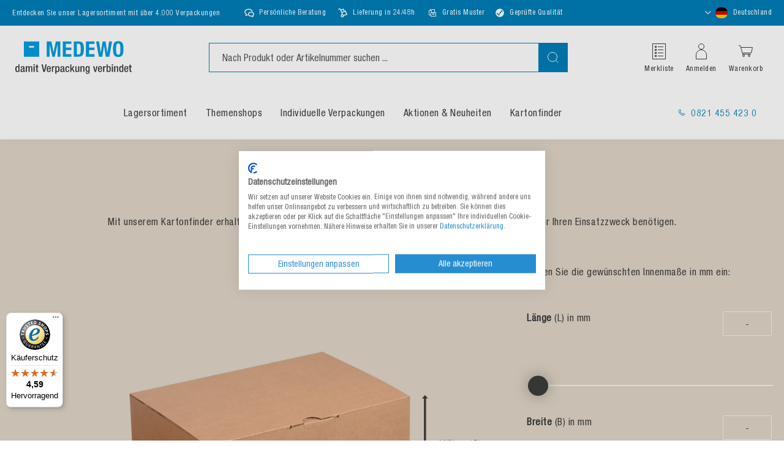

--- FILE ---
content_type: text/html; charset=UTF-8
request_url: https://www.medewo.com/de/cartonfinder/finder
body_size: 39335
content:
<!doctype html>
<html lang="de">
    <head >
        <script>
    var LOCALE = 'de\u002DDE';
    var BASE_URL = 'https\u003A\u002F\u002Fwww.medewo.com\u002Fde\u002F';
    var require = {
        'baseUrl': 'https\u003A\u002F\u002Fwww.medewo.com\u002Fde\u002Fstatic\u002Fversion1769784331\u002Ffrontend\u002FMedewo\u002Fmedewo\u002Fde_DE'
    };</script>        <meta charset="utf-8"/>
<meta name="title" content="Kartonfinder: Passgenaue Kartons für jeden Einsatzzweck"/>
<meta name="description" content="Finden Sie mit dem MEDEWO-Kartonfinder den perfekten Karton für Ihre Bedürfnisse. ✓Lieferung in 24/48h ✓Geprüfte Qualität ✓Einfache Bestellung"/>
<meta name="robots" content="INDEX,FOLLOW"/>
<meta name="viewport" content="width=device-width, initial-scale=1"/>
<meta name="format-detection" content="telephone=no"/>
<title>Kartonfinder: Passgenaue Kartons für jeden Einsatzzweck</title>
<link  rel="stylesheet" type="text/css"  media="all" href="https://www.medewo.com/de/static/version1769784331/frontend/Medewo/medewo/de_DE/css/styles-m.css" />
<link  rel="stylesheet" type="text/css"  media="all" href="https://www.medewo.com/de/static/version1769784331/frontend/Medewo/medewo/de_DE/jquery/uppy/dist/uppy-custom.css" />
<link  rel="stylesheet" type="text/css"  media="all" href="https://www.medewo.com/de/static/version1769784331/frontend/Medewo/medewo/de_DE/Payone_Core/css/payone.css" />
<link  rel="stylesheet" type="text/css"  media="screen and (min-width: 768px)" href="https://www.medewo.com/de/static/version1769784331/frontend/Medewo/medewo/de_DE/css/styles-l.css" />
<script  type="text/javascript"  src="https://www.medewo.com/de/static/version1769784331/frontend/Medewo/medewo/de_DE/requirejs/require.min.js"></script>
<script  type="text/javascript"  src="https://www.medewo.com/de/static/version1769784331/frontend/Medewo/medewo/de_DE/requirejs-min-resolver.min.js"></script>
<script  type="text/javascript"  src="https://www.medewo.com/de/static/version1769784331/frontend/Medewo/medewo/de_DE/mage/requirejs/mixins.min.js"></script>
<script  type="text/javascript"  src="https://www.medewo.com/de/static/version1769784331/frontend/Medewo/medewo/de_DE/requirejs-config.min.js"></script>
<script  type="text/javascript"  src="https://www.medewo.com/de/static/version1769784331/frontend/Medewo/medewo/de_DE/Smile_ElasticsuiteTracker/js/tracking.min.js"></script>
<link rel="preload" as="font" crossorigin="anonymous" href="https://www.medewo.com/de/static/version1769784331/frontend/Medewo/medewo/de_DE/fonts/helveticaneueltpro/HelveticaNeueLTPro-Cn.woff2" />
<link rel="preload" as="font" crossorigin="anonymous" href="https://www.medewo.com/de/static/version1769784331/frontend/Medewo/medewo/de_DE/fonts/helveticaneueltpro/HelveticaNeueLTPro-BdCn.woff2" />
<link  rel="icon" type="image/x-icon" href="https://www.medewo.com/de/media/favicon/stores/1/medewo-fav.png" />
<link  rel="shortcut icon" type="image/x-icon" href="https://www.medewo.com/de/media/favicon/stores/1/medewo-fav.png" />
<script src="https://consent.cookiefirst.com/sites/medewo.com-48cc3432-1b4d-4361-85b2-f98506329dfb/consent.js"></script>            <script type="text/x-magento-init">
        {
            "*": {
                "Magento_PageCache/js/form-key-provider": {
                    "isPaginationCacheEnabled":
                        0                }
            }
        }
    </script>
<script type="text/x-magento-init">
    {
        "*": {
            "nonceInjector": {
                "nonce": "bWZlbmI2Z3dqMDhmMGcyMGlnM3E4YnYyanpkdWNoZXU\u003D"
        }
    }
}
</script>
            <!-- GOOGLE TAG MANAGER -->
            <script type="text/x-magento-init">
            {
                "*": {
                    "Magento_GoogleTagManager/js/google-tag-manager": {
                        "isCookieRestrictionModeEnabled": 0,
                        "currentWebsite": 1,
                        "cookieName": "user_allowed_save_cookie",
                        "gtmAccountId": "GTM\u002DPDFCCZM",
                        "storeCurrencyCode": "EUR",
                        "ordersData": [],
                        "gtmUrl": "https://sst.medewo.com/gtm.js"
                    }
                }
            }
            </script>
            <!-- END GOOGLE TAG MANAGER -->
            
<script>require(['magentoStorefrontEvents'], function (magentoStorefrontEvents) {
    if(!magentoStorefrontEvents) return;

    window.magentoStorefrontEvents = magentoStorefrontEvents;
    magentoStorefrontEvents.context.setStorefrontInstance(
        {"storeUrl":"https:\/\/www.medewo.com\/de\/","websiteId":1,"websiteCode":"website_medewo_de","storeId":1,"storeCode":"website_group_medewo_de","storeViewId":1,"storeViewCode":"medewo_de","websiteName":"MEDEWO DE","storeName":"medewo.com\/de","storeViewName":"MEDEWO DE","baseCurrencyCode":"EUR","storeViewCurrencyCode":"EUR","catalogExtensionVersion":"103.4.14","environmentId":"14afe6a7-76f9-4c7c-b904-b74d05635612","environment":"Production","storefrontTemplate":"Luma"}
    );
    magentoStorefrontEvents.context.setMagentoExtension({
        magentoExtensionVersion: "8.0.1",
    });
    magentoStorefrontEvents.context.setDataServicesExtension({
        version: "8.0.1",
    });
    magentoStorefrontEvents.context.setPage({
        pageType: "Default"
    });
    magentoStorefrontEvents.context.setContext("pageExtended", {
        action: "page-view"
    });
    
});</script><script type="text/x-magento-init">
    {
        "*": {
            "dataServicesBase": {
                "isCookieRestrictionModeEnabled": 0,
                "isEnabled": 1            },
            "magentoStorefrontEventCollector": {}
        }
    }
</script>
<script type="text&#x2F;javascript" src="https&#x3A;&#x2F;&#x2F;chimpstatic.com&#x2F;mcjs-connected&#x2F;js&#x2F;users&#x2F;08603af392a5bfd2ed91dae89&#x2F;06c7b1ac493c74e6ae9392bb0.js" defer="defer">
</script>

        <script type="text&#x2F;javascript">var script = document.createElement('script');
script.src = 'https://integrations.etrusted.com/applications/widget.js/v2';
script.async = true;
script.defer = true;
document.head.appendChild(script);</script>    </head>
    <body data-container="body"
          data-mage-init='{"loaderAjax": {}, "loader": { "icon": "https://www.medewo.com/de/static/version1769784331/frontend/Medewo/medewo/de_DE/images/loader-2.gif"}}'
        class="medewo_de cartonfinder-finder-index page-layout-1column" id="html-body">
        
<script type="text/x-magento-init">
    {
        "*": {
            "Magento_PageBuilder/js/widget-initializer": {
                "config": {"[data-content-type=\"slider\"][data-appearance=\"default\"]":{"Magento_PageBuilder\/js\/content-type\/slider\/appearance\/default\/widget":false},"[data-content-type=\"map\"]":{"Magento_PageBuilder\/js\/content-type\/map\/appearance\/default\/widget":false},"[data-content-type=\"row\"]":{"Magento_PageBuilder\/js\/content-type\/row\/appearance\/default\/widget":false},"[data-content-type=\"tabs\"]":{"Magento_PageBuilder\/js\/content-type\/tabs\/appearance\/default\/widget":false},"[data-content-type=\"slide\"]":{"Magento_PageBuilder\/js\/content-type\/slide\/appearance\/default\/widget":{"buttonSelector":".pagebuilder-slide-button","showOverlay":"hover","dataRole":"slide"}},"[data-content-type=\"banner\"]":{"Magento_PageBuilder\/js\/content-type\/banner\/appearance\/default\/widget":{"buttonSelector":".pagebuilder-banner-button","showOverlay":"hover","dataRole":"banner"}},"[data-content-type=\"buttons\"]":{"Magento_PageBuilder\/js\/content-type\/buttons\/appearance\/inline\/widget":false},"[data-content-type=\"products\"][data-appearance=\"carousel\"]":{"Magento_PageBuilder\/js\/content-type\/products\/appearance\/carousel\/widget":false},"[data-content-type=\"product_recommendations\"]":{"Magento_PageBuilderProductRecommendations\/js\/content-type\/product-recommendations\/appearance\/default\/widget":false},"[data-content-type=\"actiontiles\"]":{"Team23_PageBuilderActionTiles\/js\/content-type\/actiontiles\/appearance\/default\/widget":false},"[data-content-type=\"button-item\"]":{"Team23_PageBuilderButtons\/js\/content-type\/button-item\/appearance\/default\/widget":false},"[data-content-type=\"categoryteaser\"]":{"Team23_PageBuilderCategoryTeaser\/js\/content-type\/categoryteaser\/appearance\/default\/widget":false},"[data-content-type=\"contactbox\"]":{"Team23_PageBuilderContactBox\/js\/content-type\/contactbox\/appearance\/default\/widget":false},"[data-content-type=\"cross-sell-products\"][data-appearance=\"carousel\"]":{"Magento_PageBuilder\/js\/content-type\/products\/appearance\/carousel\/widget":false},"[data-content-type=\"heroheaderslider\"]":{"Team23_PageBuilderHeroHeaderSlider\/js\/content-type\/heroheaderslider\/appearance\/default\/widget":false},"[data-content-type=\"heroheaderslide\"]":{"Team23_PageBuilderHeroHeaderSlider\/js\/content-type\/heroheaderslide\/appearance\/default\/widget":{"buttonSelector":".pagebuilder-heroheaderslide-button","showOverlay":"hover","dataRole":"heroheaderslide"}},"[data-content-type=\"hintbox\"]":{"Team23_PageBuilderHintbox\/js\/content-type\/hintbox\/appearance\/default\/widget":false},"[data-content-type=\"iconteaser\"]":{"Team23_PageBuilderIconTeaser\/js\/content-type\/iconteaser\/appearance\/default\/widget":false},"[data-content-type=\"newsletterbox\"]":{"Team23_PageBuilderNewsletterBox\/js\/content-type\/newsletterbox\/appearance\/default\/widget":false},"[data-content-type=\"referenceslider\"]":{"Team23_PageBuilderReferenceSlider\/js\/content-type\/referenceslider\/appearance\/default\/widget":false},"[data-content-type=\"referenceslide\"]":{"Team23_PageBuilderReferenceSlider\/js\/content-type\/referenceslide\/appearance\/default\/widget":{"buttonSelector":".pagebuilder-referenceslide-button","showOverlay":"hover","dataRole":"referenceslide"}},"[data-content-type=\"accordion\"]":{"Team23_PageBuilderScrollImage\/js\/content-type\/scrollimage\/appearance\/default\/widget":false},"[data-content-type=\"stepslider\"]":{"Team23_PageBuilderStepSlider\/js\/content-type\/stepslider\/appearance\/default\/widget":false},"[data-content-type=\"stepslide\"]":{"Team23_PageBuilderStepSlider\/js\/content-type\/stepslide\/appearance\/default\/widget":{"buttonSelector":".pagebuilder-stepslide-button","showOverlay":"hover","dataRole":"stepslide"}},"[data-content-type=\"tableofcontents\"]":{"Team23_PageBuilderTableOfContents\/js\/content-type\/tableofcontents\/appearance\/default\/widget":false},"[data-content-type=\"testimonialslider\"]":{"Team23_PageBuilderTestimonialSlider\/js\/content-type\/testimonialslider\/appearance\/default\/widget":false},"[data-content-type=\"testimonialslide\"]":{"Team23_PageBuilderTestimonialSlider\/js\/content-type\/testimonialslide\/appearance\/default\/widget":{"buttonSelector":".pagebuilder-testimonialslide-button","showOverlay":"hover","dataRole":"testimonialslide"}},"[data-content-type=\"video\"]":{"Team23_PageBuilderVideos\/js\/content-type\/video\/appearance\/default\/widget":false}},
                "breakpoints": {"desktop":{"label":"Desktop","stage":true,"default":true,"class":"desktop-switcher","icon":"Magento_PageBuilder::css\/images\/switcher\/switcher-desktop.svg","conditions":{"min-width":"1024px"},"options":{"products":{"default":{"slidesToShow":"4","slidesToScroll":"1"}}}},"tablet":{"conditions":{"max-width":"1024px","min-width":"768px"},"options":{"products":{"default":{"slidesToShow":"3","slidesToScroll":"1"},"continuous":{"slidesToShow":"3","slidesToScroll":"1"}}}},"mobile":{"label":"Mobile","stage":true,"class":"mobile-switcher","icon":"Magento_PageBuilder::css\/images\/switcher\/switcher-mobile.svg","media":"only screen and (max-width: 768px)","conditions":{"max-width":"768px","min-width":"500px"},"options":{"products":{"default":{"slidesToShow":"3","slidesToScroll":"1"}}}},"mobile-small":{"conditions":{"max-width":"500px"},"options":{"products":{"default":{"slidesToShow":"2","slidesToScroll":"1"},"continuous":{"slidesToShow":"2","slidesToScroll":"1"}}}}}            }
        }
    }
</script>

<div
            class="ambanners ambanner-10"
        data-position="10"
        data-bannerid=""
        data-role="amasty-banner-container"
></div>

<div class="cookie-status-message" id="cookie-status">
    The store will not work correctly when cookies are disabled.</div>
<script type="text&#x2F;javascript">document.querySelector("#cookie-status").style.display = "none";</script>
<script type="text/x-magento-init">
    {
        "*": {
            "cookieStatus": {}
        }
    }
</script>

<script type="text/x-magento-init">
    {
        "*": {
            "mage/cookies": {
                "expires": null,
                "path": "\u002F",
                "domain": ".www.medewo.com",
                "secure": true,
                "lifetime": "3600"
            }
        }
    }
</script>
    <noscript>
        <div class="message global noscript">
            <div class="content">
                <p>
                    <strong>JavaScript scheint in Ihrem Browser deaktiviert zu sein.</strong>
                    <span>
                        Um unsere Website in bester Weise zu erfahren, aktivieren Sie Javascript in Ihrem Browser.                    </span>
                </p>
            </div>
        </div>
    </noscript>

<script>
    window.cookiesConfig = window.cookiesConfig || {};
    window.cookiesConfig.secure = true;
</script><script>    require.config({
        map: {
            '*': {
                wysiwygAdapter: 'mage/adminhtml/wysiwyg/tiny_mce/tinymceAdapter'
            }
        }
    });</script><script>    require.config({
        paths: {
            googleMaps: 'https\u003A\u002F\u002Fmaps.googleapis.com\u002Fmaps\u002Fapi\u002Fjs\u003Fv\u003D3.53\u0026key\u003DAIzaSyC0weX3uCqeyAXQkJrwOd4eTlOCXWj2qnY'
        },
        config: {
            'Magento_PageBuilder/js/utils/map': {
                style: '',
            },
            'Magento_PageBuilder/js/content-type/map/preview': {
                apiKey: 'AIzaSyC0weX3uCqeyAXQkJrwOd4eTlOCXWj2qnY',
                apiKeyErrorMessage: 'You\u0020must\u0020provide\u0020a\u0020valid\u0020\u003Ca\u0020href\u003D\u0027https\u003A\u002F\u002Fwww.medewo.com\u002Fde\u002Fadminhtml\u002Fsystem_config\u002Fedit\u002Fsection\u002Fcms\u002F\u0023cms_pagebuilder\u0027\u0020target\u003D\u0027_blank\u0027\u003EGoogle\u0020Maps\u0020API\u0020key\u003C\u002Fa\u003E\u0020to\u0020use\u0020a\u0020map.'
            },
            'Magento_PageBuilder/js/form/element/map': {
                apiKey: 'AIzaSyC0weX3uCqeyAXQkJrwOd4eTlOCXWj2qnY',
                apiKeyErrorMessage: 'You\u0020must\u0020provide\u0020a\u0020valid\u0020\u003Ca\u0020href\u003D\u0027https\u003A\u002F\u002Fwww.medewo.com\u002Fde\u002Fadminhtml\u002Fsystem_config\u002Fedit\u002Fsection\u002Fcms\u002F\u0023cms_pagebuilder\u0027\u0020target\u003D\u0027_blank\u0027\u003EGoogle\u0020Maps\u0020API\u0020key\u003C\u002Fa\u003E\u0020to\u0020use\u0020a\u0020map.'
            },
        }
    });</script><script>
    require.config({
        shim: {
            'Magento_PageBuilder/js/utils/map': {
                deps: ['googleMaps']
            }
        }
    });</script>    <!-- GOOGLE TAG MANAGER -->
    <noscript>
        <iframe src="https://www.googletagmanager.com/ns.html?id=GTM-PDFCCZM"
                height="0" width="0" style="display:none;visibility:hidden"></iframe>
    </noscript>
    <!-- END GOOGLE TAG MANAGER -->

<script type="text/x-magento-init">
    {
        "*": {
            "Magento_GoogleTagManager/js/google-tag-manager-cart": {
                "blockNames": ["category.products.list","product.info.upsell","catalog.product.related","checkout.cart.crosssell","search_result_list"],
                "cookieAddToCart": "add_to_cart",
                "cookieRemoveFromCart":
                    "remove_from_cart",
                "advancedAddToCart": "add_to_cart_advanced"
            }
        }
    }
</script>
<div class="page-wrapper"><header class="page-header"><div class="booster-bar">
</div><div class="panel wrapper"><div class="panel header"><div data-content-type="html" data-appearance="default" data-element="main" data-decoded="true"><ul class="mvp-bar-benefits mvp-bar-benefits-left">
    <li class="mvp-item">
        <span>Entdecken Sie unser Lagersortiment mit über 4.000 Verpackungen</span>
    </li>
</ul> </div><div data-content-type="html" data-appearance="default" data-element="main" data-decoded="true"><ul class="mvp-bar-benefits mvp-bar-benefits-center">
    <li class="mvp-item consultation">
        <span>Persönliche Beratung</span>
    </li>
    <li class="mvp-item schedule">
        <span>Lieferung in 24/48h</span>
    </li>
    <li class="mvp-item sample">
        <span>Gratis Muster</span>
    </li>
    <li class="mvp-item">
    <img style="margin-left:-3px!important;" src="https://www.medewo.com/media/icons/qualitaet_icon.png" alt="Icon Qualität" decoding="async" loading="lazy" align=left hspace=8; align=right hspace=20 />
        <span style="margin-top: -1px">Geprüfte Qualität</span>
    </li>
</ul> </div><ul class="header links"><li class="link requisition">
    <a href="https://www.medewo.com/de/requisition_list/requisition/index/">
        Merkliste    </a>
</li>

<script type="text/x-magento-init">
    {
        "*": {
            "Magento_Ui/js/core/app": {
                "components": {
                    "requisition": {
                        "component": "Magento_RequisitionList/js/requisition"
                    }
                }
            }
        }
    }
</script>

<li class="link phone">
    <a href="tel:&#x2B;498214554230">
        0821 455 423 0    </a>
</li>
<li class="store-switcher-item">
    <div class="switcher store switcher-store" id="switcher-store">
        <strong class="label switcher-label"><span>Store auswählen</span></strong>
        <div class="actions dropdown options switcher-options">
                                                <div class="action toggle switcher-trigger"
                         role="button"
                         tabindex="0"
                         data-mage-init='{"dropdown":{}}'
                         data-toggle="dropdown"
                         data-trigger-keypress-button="true"
                         id="switcher-store-trigger">
                        <strong class="country-current">
                                                                                        <span class="country-icon country-de">
                                    <?xml version="1.0" encoding="UTF-8"?>
<svg width="27px" height="18px" viewBox="0 0 27 18" version="1.1" xmlns="http://www.w3.org/2000/svg" xmlns:xlink="http://www.w3.org/1999/xlink">
    <title>germany</title>
    <g id="germany" stroke="none" stroke-width="1" fill="none" fill-rule="evenodd">
        <rect id="Rectangle" fill="#000000" x="0" y="0" width="27" height="6"></rect>
        <rect id="Rectangle" fill="#DD0000" x="0" y="6" width="27" height="6"></rect>
        <rect id="Rectangle" fill="#FFCE00" x="0" y="12" width="27" height="6"></rect>
    </g>
</svg>
                                </span>
                                                        <span class="country-title">
                                Deutschland                                                            </span>
                        </strong>
                    </div>
                                                                                                                                                                                                                                                                        <ul class="dropdown switcher-dropdown" data-target="dropdown">
                                                                                                        <li class="switcher-option view">
                                                                                                        <a href="#">
                                                                                    <span class="country-icon country-de">
                                                <?xml version="1.0" encoding="UTF-8"?>
<svg width="27px" height="18px" viewBox="0 0 27 18" version="1.1" xmlns="http://www.w3.org/2000/svg" xmlns:xlink="http://www.w3.org/1999/xlink">
    <title>germany</title>
    <g id="germany" stroke="none" stroke-width="1" fill="none" fill-rule="evenodd">
        <rect id="Rectangle" fill="#000000" x="0" y="0" width="27" height="6"></rect>
        <rect id="Rectangle" fill="#DD0000" x="0" y="6" width="27" height="6"></rect>
        <rect id="Rectangle" fill="#FFCE00" x="0" y="12" width="27" height="6"></rect>
    </g>
</svg>
                                            </span>
                                                                                <span class="country-title">
                                            Deutschland                                        </span>
                                    </a>
                                                            </li>
                                                                                                                                                                                                            <li class="switcher-option view">
                                                                                                                                                <a href='https://www.medewo.com/de/' rel="nofollow">
                                                                                            <span class="country-icon country-at">
                                                    <?xml version="1.0" encoding="UTF-8"?>
<svg width="27px" height="18px" viewBox="0 0 27 18" version="1.1" xmlns="http://www.w3.org/2000/svg" xmlns:xlink="http://www.w3.org/1999/xlink">
    <title>austria</title>
    <g id="austria" stroke="none" stroke-width="1" fill="none" fill-rule="evenodd">
        <rect id="Rectangle" fill="#DD0000" x="0" y="0" width="27" height="6"></rect>
        <rect id="Rectangle" fill="#FFFFFF" x="0" y="6" width="27" height="6"></rect>
        <rect id="Rectangle" fill="#DD0000" x="0" y="12" width="27" height="6"></rect>
    </g>
</svg>
                                                </span>
                                                                                        <span class="country-title">
                                                Österreich                                            </span>
                                        </a>
                                                                                                </li>
                                                                                                                                                                                                                                                                            <li class="view-medewo_ch switcher-option">                                    <a href="https://www.medewo.com/ch/" rel="nofollow">
                                                                                    <span class="country-icon country-ch">
                                                <?xml version="1.0" encoding="UTF-8"?>
<svg width="18px" height="18px" viewBox="0 0 18 18" version="1.1" xmlns="http://www.w3.org/2000/svg" xmlns:xlink="http://www.w3.org/1999/xlink">
    <title>switzerland</title>
    <g id="switzerland" stroke="none" stroke-width="1" fill="none" fill-rule="evenodd">
        <rect id="Rectangle" fill="#F40106" x="0" y="0" width="18" height="18"></rect>
        <rect id="Rectangle" fill="#FFFFFF" transform="translate(9.000000, 9.000000) rotate(-180.000000) translate(-9.000000, -9.000000) " x="7" y="3" width="4" height="12"></rect>
        <rect id="Rectangle" fill="#FFFFFF" transform="translate(9.000000, 9.000000) rotate(-90.000000) translate(-9.000000, -9.000000) " x="7" y="3" width="4" height="12"></rect>
    </g>
</svg>
                                            </span>
                                                                                <span class="country-title">
                                            Schweiz (Deutsch)                                        </span>
                                    </a>
                                </li>
                                                                                            <li class="view-medewo_ch_fr switcher-option">                                    <a href="https://www.medewo.com/ch-fr/" rel="nofollow">
                                                                                    <span class="country-icon country-ch">
                                                <?xml version="1.0" encoding="UTF-8"?>
<svg width="18px" height="18px" viewBox="0 0 18 18" version="1.1" xmlns="http://www.w3.org/2000/svg" xmlns:xlink="http://www.w3.org/1999/xlink">
    <title>switzerland</title>
    <g id="switzerland" stroke="none" stroke-width="1" fill="none" fill-rule="evenodd">
        <rect id="Rectangle" fill="#F40106" x="0" y="0" width="18" height="18"></rect>
        <rect id="Rectangle" fill="#FFFFFF" transform="translate(9.000000, 9.000000) rotate(-180.000000) translate(-9.000000, -9.000000) " x="7" y="3" width="4" height="12"></rect>
        <rect id="Rectangle" fill="#FFFFFF" transform="translate(9.000000, 9.000000) rotate(-90.000000) translate(-9.000000, -9.000000) " x="7" y="3" width="4" height="12"></rect>
    </g>
</svg>
                                            </span>
                                                                                <span class="country-title">
                                            Schweiz (français)                                        </span>
                                    </a>
                                </li>
                                                                                                                                                                            </ul>
        </div>
    </div>
</li>
</ul></div></div><div class="header content"><a
    class="logo"
    href="https://www.medewo.com/de/"
    title="medewo&#x20;logo"
    aria-label="store logo">
    <img src="https://www.medewo.com/de/media/logo/stores/1/medewo-logo-de.svg"
         title="medewo&#x20;logo"
         alt="medewo&#x20;logo"
                            />
</a>
<div class="search-holder">

<div class="block block-search">
    <div class="block block-title">
        <strong>Suche</strong>
    </div>

    <div class="block block-content">
        <form
            id="minisearch-form-top-search"
            class="form minisearch"
            action="https://www.medewo.com/de/catalogsearch/result/"
            method="get"
        >
            <div class="field search">
                <label class="label" for="minisearch-input-top-search" data-role="minisearch-label">
                    <span>Suche</span>
                </label>

                <div class="control">
                    <input
                        id="minisearch-input-top-search"
                        type="text"
                        name="q"
                        value=""
                        placeholder="Nach Produkt oder Artikelnummer suchen ..."
                        class="input-text"
                        maxlength="128"
                        role="combobox"
                        aria-haspopup="false"
                        aria-autocomplete="both"
                        aria-expanded="false"
                        autocomplete="off"
                        data-block="autocomplete-form"
                        data-mage-init="&#x7B;&quot;quickSearch&quot;&#x3A;&#x7B;&quot;formSelector&quot;&#x3A;&quot;&#x23;minisearch-form-top-search&quot;,&quot;url&quot;&#x3A;&quot;https&#x3A;&#x5C;&#x2F;&#x5C;&#x2F;www.medewo.com&#x5C;&#x2F;de&#x5C;&#x2F;search&#x5C;&#x2F;ajax&#x5C;&#x2F;suggest&#x5C;&#x2F;&quot;,&quot;destinationSelector&quot;&#x3A;&quot;&#x23;minisearch-autocomplete-top-search&quot;,&quot;templates&quot;&#x3A;&#x7B;&quot;term&quot;&#x3A;&#x7B;&quot;title&quot;&#x3A;&quot;Suchbegriffe&quot;,&quot;template&quot;&#x3A;&quot;Smile_ElasticsuiteCore&#x5C;&#x2F;autocomplete&#x5C;&#x2F;term&quot;&#x7D;,&quot;product&quot;&#x3A;&#x7B;&quot;title&quot;&#x3A;&quot;Produkte&quot;,&quot;template&quot;&#x3A;&quot;Smile_ElasticsuiteCatalog&#x5C;&#x2F;autocomplete&#x5C;&#x2F;product&quot;&#x7D;,&quot;category&quot;&#x3A;&#x7B;&quot;title&quot;&#x3A;&quot;Kategorien&quot;,&quot;template&quot;&#x3A;&quot;Smile_ElasticsuiteCatalog&#x5C;&#x2F;autocomplete&#x5C;&#x2F;category&quot;&#x7D;,&quot;product_attribute&quot;&#x3A;&#x7B;&quot;title&quot;&#x3A;&quot;Attribute&quot;,&quot;template&quot;&#x3A;&quot;Smile_ElasticsuiteCatalog&#x5C;&#x2F;autocomplete&#x5C;&#x2F;product-attribute&quot;,&quot;titleRenderer&quot;&#x3A;&quot;Smile_ElasticsuiteCatalog&#x5C;&#x2F;js&#x5C;&#x2F;autocomplete&#x5C;&#x2F;product-attribute&quot;&#x7D;,&quot;wordpress_post&quot;&#x3A;&#x7B;&quot;title&quot;&#x3A;&quot;Blog&#x20;posts&quot;,&quot;template&quot;&#x3A;&quot;Medewo_WordpressElasticIndexer&#x5C;&#x2F;autocomplete&#x5C;&#x2F;post&quot;&#x7D;,&quot;specialproduct&quot;&#x3A;&#x7B;&quot;title&quot;&#x3A;&quot;Individualisierbare&#x20;Produkte&quot;,&quot;template&quot;&#x3A;&quot;Medewo_AutocompleteSpecialProduct&#x5C;&#x2F;autocomplete&#x5C;&#x2F;specialproduct&quot;&#x7D;,&quot;cms_page&quot;&#x3A;&#x7B;&quot;title&quot;&#x3A;&quot;CMS&#x20;Seiten&quot;,&quot;template&quot;&#x3A;&quot;Smile_ElasticsuiteCms&#x5C;&#x2F;autocomplete&#x5C;&#x2F;cms&quot;&#x7D;&#x7D;,&quot;priceFormat&quot;&#x3A;&#x7B;&quot;pattern&quot;&#x3A;&quot;&#x25;s&#x5C;u00a0&#x5C;u20ac&quot;,&quot;precision&quot;&#x3A;2,&quot;requiredPrecision&quot;&#x3A;2,&quot;decimalSymbol&quot;&#x3A;&quot;,&quot;,&quot;groupSymbol&quot;&#x3A;&quot;.&quot;,&quot;groupLength&quot;&#x3A;3,&quot;integerRequired&quot;&#x3A;false&#x7D;,&quot;minSearchLength&quot;&#x3A;&quot;2&quot;&#x7D;&#x7D;"
                    />

                    <div id="minisearch-autocomplete-top-search" class="search-autocomplete"></div>

                                    </div>
            </div>

            <div class="actions">
                <button
                    type="submit"
                    title="Suche"
                    class="action search"
                >
                    <span>Suche</span>
                </button>
            </div>
        </form>
    </div>
</div>
</div><ul class="header-actions-holder"><li class="link requisition">
    <a href="https://www.medewo.com/de/requisition_list/requisition/index/">
        Merkliste    </a>
</li>

<script type="text/x-magento-init">
    {
        "*": {
            "Magento_Ui/js/core/app": {
                "components": {
                    "requisition": {
                        "component": "Magento_RequisitionList/js/requisition"
                    }
                }
            }
        }
    }
</script>

    <li class="link authorization-link" data-label="oder">
        <a href="https://www.medewo.com/de/customer/account/login/referer/aHR0cHM6Ly93d3cubWVkZXdvLmNvbS9kZS9jYXJ0b25maW5kZXIvZmluZGVyL2luZGV4Lw~~/"            >Anmelden</a>
    </li>


<li id="custom-sliding-cart" class="link minicart-wrapper">
    <div data-block="minicart" class="minicart-wrapper">
        <a class="action showcart" href="https://www.medewo.com/de/checkout/cart/"
           data-bind="scope: 'minicart_content'">
                        <span class="info-text">Warenkorb</span>
                        <span class="counter qty empty"
                  data-bind="css: { empty: !!getCartParam('summary_count') == false }, blockLoader: isLoading">
                <span class="counter-number"><!-- ko text: getCartParam('summary_count') --><!-- /ko --></span>
                <span class="counter-label">
                <!-- ko if: getCartParam('summary_count') -->
                    <!-- ko text: getCartParam('summary_count') --><!-- /ko -->
                    <!-- ko i18n: 'items' --><!-- /ko -->
                <!-- /ko -->
                </span>
            </span>
        </a>
                    <div id="sliding-cart">
                <div class="block block-minicart"
                     data-role="dropdownDialog"
                     data-mage-init='{"dropdownDialog":{
                        "appendTo":"[data-block=minicart]",
                        "triggerTarget":".showcart",
                        "timeout": "2000",
                        "closeOnMouseLeave": false,
                        "closeOnEscape": true,
                        "triggerClass":"active",
                        "parentClass":"active",
                        "buttons":[]}}'>
                    <div id="minicart-content-wrapper" data-bind="scope: 'minicart_content'">
                        <!-- ko template: getTemplate() --><!-- /ko -->
                        <div class="empty-cart-block" >
                            <style>#html-body [data-pb-style=G6P47CK],#html-body [data-pb-style=JMJ2FMK]{background-position:left top;background-size:cover;background-repeat:no-repeat;background-attachment:scroll}#html-body [data-pb-style=G6P47CK]{justify-content:flex-start;display:flex;flex-direction:column;background-color:#e0d5c7}#html-body [data-pb-style=JMJ2FMK]{align-self:stretch}#html-body [data-pb-style=RG214WM]{display:flex;width:100%}#html-body [data-pb-style=NAGWAFR]{justify-content:flex-start;display:flex;flex-direction:column;width:calc(100% - 20px);margin-left:10px;margin-right:10px}#html-body [data-pb-style=NAGWAFR],#html-body [data-pb-style=XNAYR5H]{background-position:left top;background-size:cover;background-repeat:no-repeat;background-attachment:scroll;align-self:stretch}#html-body [data-pb-style=H8E9391]{display:flex;width:100%}#html-body [data-pb-style=XM79QWE]{justify-content:flex-start;display:flex;flex-direction:column;background-position:left top;background-size:cover;background-repeat:no-repeat;background-attachment:scroll;width:calc(58.3333% - 20px);margin-left:10px;margin-right:10px;align-self:stretch}#html-body [data-pb-style=FSRA214]{border-style:none}#html-body [data-pb-style=LW0GBB4],#html-body [data-pb-style=QESEPSQ]{max-width:100%;height:auto}#html-body [data-pb-style=KDE7918]{justify-content:flex-start;display:flex;flex-direction:column;background-position:left top;background-size:cover;background-repeat:no-repeat;background-attachment:scroll;width:41.6667%;align-self:center}#html-body [data-pb-style=D21XYRH]{text-align:center}#html-body [data-pb-style=OT9RDVX]{display:inline-block}#html-body [data-pb-style=XXFEMPX]{text-align:center}#html-body [data-pb-style=KN7MLBL],#html-body [data-pb-style=WT7S4QQ]{background-position:left top;background-size:cover;background-repeat:no-repeat;background-attachment:scroll}#html-body [data-pb-style=WT7S4QQ]{justify-content:flex-start;display:flex;flex-direction:column}#html-body [data-pb-style=KN7MLBL]{align-self:stretch}#html-body [data-pb-style=H1JAMDK]{display:flex;width:100%}#html-body [data-pb-style=ONOR5LO]{justify-content:flex-start;display:flex;flex-direction:column;background-position:left top;background-size:cover;background-repeat:no-repeat;background-attachment:scroll;width:100%;align-self:stretch}@media only screen and (max-width: 768px) { #html-body [data-pb-style=FSRA214]{border-style:none} }</style><div data-content-type="row" data-appearance="contained" data-element="main"><div data-enable-parallax="0" data-parallax-speed="0.5" data-background-images="{}" data-background-type="image" data-video-loop="true" data-video-play-only-visible="true" data-video-lazy-load="true" data-video-fallback-src="" data-element="inner" data-pb-style="G6P47CK"><div data-content-type="margin_element" data-appearance="default" data-element="main"><div class="size-desktop"><div class="desktop-size-xs" data-element="size_desktop"></div></div><div class="size-mobile"><div class="mobile-size-xs" data-element="size_mobile"></div></div></div><div class="pagebuilder-column-group" data-background-images="{}" data-content-type="column-group" data-appearance="default" data-grid-size="12" data-element="main" data-pb-style="JMJ2FMK"><div class="pagebuilder-column-line" data-content-type="column-line" data-element="main" data-pb-style="RG214WM"><div class="pagebuilder-column" data-content-type="column" data-appearance="full-height" data-background-images="{}" data-element="main" data-pb-style="NAGWAFR"><div data-content-type="text" data-appearance="default" data-element="main"><p><strong>Schnell &amp; einfach: unser Kartonfinder</strong></p>
<p>Einfach gew&uuml;nschte L&auml;nge, Breite sowie H&ouml;he eingeben und los geht's:&nbsp;</p></div></div></div></div><div class="pagebuilder-column-group" data-background-images="{}" data-content-type="column-group" data-appearance="default" data-grid-size="12" data-element="main" data-pb-style="XNAYR5H"><div class="pagebuilder-column-line" data-content-type="column-line" data-element="main" data-pb-style="H8E9391"><div class="pagebuilder-column" data-content-type="column" data-appearance="full-height" data-background-images="{}" data-element="main" data-pb-style="XM79QWE"><figure data-content-type="image" data-appearance="full-width" data-element="main" data-pb-style="FSRA214">    <picture>
                    <source type="image/avif" data-srcset="
            https://www.medewo.com/de/media/opti_image/avif/wysiwyg/medewo/kartonfinder/karton-mit-massen.avif">
        
                    <source type="image/webp" data-srcset="
            https://www.medewo.com/de/media/opti_image/webp/wysiwyg/medewo/kartonfinder/karton-mit-massen.webp">
        
        <source type="image/png"
        data-srcset="
        https://www.medewo.com/de/media/wysiwyg/medewo/kartonfinder/karton-mit-massen.png">

        <img data-src="https://www.medewo.com/de/media/wysiwyg/medewo/kartonfinder/karton-mit-massen.png" class="pagebuilder-mobile-hidden lazyload" src="[data-uri]" alt="Karton mit Maßen" decoding="async" loading="lazy" title="" data-element="desktop_image" data-pb-style="QESEPSQ"  width="400"  height="225"  loading="lazy" />    </picture>

    <picture>
                    <source type="image/avif" data-srcset="
            https://www.medewo.com/de/media/opti_image/avif/wysiwyg/medewo/kartonfinder/karton-mit-massen.avif">
        
                    <source type="image/webp" data-srcset="
            https://www.medewo.com/de/media/opti_image/webp/wysiwyg/medewo/kartonfinder/karton-mit-massen.webp">
        
        <source type="image/png"
        data-srcset="
        https://www.medewo.com/de/media/wysiwyg/medewo/kartonfinder/karton-mit-massen.png">

        <img data-src="https://www.medewo.com/de/media/wysiwyg/medewo/kartonfinder/karton-mit-massen.png" class="pagebuilder-mobile-only lazyload" src="[data-uri]" alt="Karton mit Maßen" decoding="async" loading="lazy" title="" data-element="mobile_image" data-pb-style="LW0GBB4"  width="400"  height="225"  loading="lazy" />    </picture>

</figure></div><div class="pagebuilder-column" data-content-type="column" data-appearance="align-center" data-background-images="{}" data-element="main" data-pb-style="KDE7918"><div data-content-type="buttons" data-appearance="inline" data-same-width="false" data-element="main" data-pb-style="D21XYRH"><div data-content-type="button-item" data-appearance="default" data-element="main" data-pb-style="OT9RDVX"><a class="button primary" href="https://www.medewo.com/de/cartonfinder/finder" target="" data-link-type="default" data-button-appearance="filled" data-button-icon="none" data-element="link" data-pb-style="XXFEMPX"><span data-element="link_text">Zum &laquo;Kartonfinder&raquo;</span></a></div></div></div></div></div><div data-content-type="margin_element" data-appearance="default" data-element="main"><div class="size-desktop"><div class="desktop-size-xs" data-element="size_desktop"></div></div><div class="size-mobile"><div class="mobile-size-xs" data-element="size_mobile"></div></div></div></div></div><div data-content-type="row" data-appearance="contained" data-element="main"><div data-enable-parallax="0" data-parallax-speed="0.5" data-background-images="{}" data-background-type="image" data-video-loop="true" data-video-play-only-visible="true" data-video-lazy-load="true" data-video-fallback-src="" data-element="inner" data-pb-style="WT7S4QQ"><div data-content-type="margin_element" data-appearance="default" data-element="main"><div class="size-desktop"><div class="desktop-size-xs" data-element="size_desktop"></div></div><div class="size-mobile"><div class="mobile-size-xs" data-element="size_mobile"></div></div></div><div class="pagebuilder-column-group" data-background-images="{}" data-content-type="column-group" data-appearance="default" data-grid-size="12" data-element="main" data-pb-style="KN7MLBL"><div class="pagebuilder-column-line" data-content-type="column-line" data-element="main" data-pb-style="H1JAMDK"><div class="pagebuilder-column" data-content-type="column" data-appearance="full-height" data-background-images="{}" data-element="main" data-pb-style="ONOR5LO"><div data-content-type="text" data-appearance="default" data-element="main"><p>Gerne helfen wir Ihnen auch pers&ouml;nlich weiter: <a tabindex="0" href="https://www.medewo.com/de/contact">Jetzt beraten lassen</a></p></div></div></div></div></div></div>                        </div>
                    </div>
                                    </div>
            </div>
                <script>
            window.checkout = {"shoppingCartUrl":"https:\/\/www.medewo.com\/de\/checkout\/cart\/","checkoutUrl":"https:\/\/www.medewo.com\/de\/checkout\/","updateItemQtyUrl":"https:\/\/www.medewo.com\/de\/checkout\/sidebar\/updateItemQty\/","removeItemUrl":"https:\/\/www.medewo.com\/de\/checkout\/sidebar\/removeItem\/","imageTemplate":"Magento_Catalog\/product\/image_with_borders","baseUrl":"https:\/\/www.medewo.com\/de\/","minicartMaxItemsVisible":5,"websiteId":"1","maxItemsToDisplay":10,"storeId":"1","storeGroupId":"1","customerLoginUrl":"https:\/\/www.medewo.com\/de\/customer\/account\/login\/referer\/aHR0cHM6Ly93d3cubWVkZXdvLmNvbS9kZS9jYXJ0b25maW5kZXIvZmluZGVyL2luZGV4Lw~~\/","isRedirectRequired":false,"autocomplete":"off","captcha":{"user_login":{"isCaseSensitive":false,"imageHeight":50,"imageSrc":"","refreshUrl":"https:\/\/www.medewo.com\/de\/captcha\/refresh\/","isRequired":false,"timestamp":1769928859}}};
        </script>
        <script type="text/x-magento-init">
        {
            "[data-block='minicart']": {
                "Magento_Ui/js/core/app": {"components":{"minicart_content":{"children":{"subtotal.container":{"children":{"subtotal":{"children":{"subtotal.totals":{"config":{"display_cart_subtotal_incl_tax":0,"display_cart_subtotal_excl_tax":1,"template":"Magento_Tax\/checkout\/minicart\/subtotal\/totals"},"component":"Magento_Tax\/js\/view\/checkout\/minicart\/subtotal\/totals","children":{"subtotal.totals.msrp":{"component":"Magento_Msrp\/js\/view\/checkout\/minicart\/subtotal\/totals","config":{"displayArea":"minicart-subtotal-hidden","template":"Magento_Msrp\/checkout\/minicart\/subtotal\/totals"}}}}},"component":"uiComponent","config":{"template":"Magento_Checkout\/minicart\/subtotal"}}},"component":"uiComponent","config":{"displayArea":"subtotalContainer"}},"item.renderer":{"component":"Magento_Checkout\/js\/view\/cart-item-renderer","config":{"displayArea":"defaultRenderer","template":"Magento_Checkout\/minicart\/item\/default"},"children":{"item.image":{"component":"Magento_Catalog\/js\/view\/image","config":{"template":"Magento_Catalog\/product\/image","displayArea":"itemImage"}},"checkout.cart.item.price.sidebar":{"component":"uiComponent","config":{"template":"Magento_Checkout\/minicart\/item\/price","displayArea":"priceSidebar"}}}},"extra_info":{"component":"uiComponent","config":{"displayArea":"extraInfo"}},"promotion":{"component":"uiComponent","config":{"displayArea":"promotion"}}},"config":{"itemRenderer":{"default":"defaultRenderer","simple":"defaultRenderer","virtual":"defaultRenderer"},"template":"Ambab_SlidingCart\/minicart\/content"},"component":"Magento_Checkout\/js\/view\/minicart","template":"Medewo_SlidingCartExtensionGeneral\/sliding-cart\/minicart\/content"},"totals":{"component":"Ambab_SlidingCart\/js\/totals","template":"Ambab_SlidingCart\/totals"},"coupon":{"component":"Ambab_SlidingCart\/js\/coupon","template":"Ambab_SlidingCart\/coupon"},"cart-title":{"component":"Ambab_SlidingCart\/js\/cart-title","template":"Medewo_SlidingCartExtensionGeneral\/sliding-cart\/cart-title"},"sliding-cart":{"component":"Ambab_SlidingCart\/js\/sliding-cart"},"grand-total":{"component":"Ambab_SlidingCart\/js\/grand-total"},"minicart-open":{"component":"Ambab_SlidingCart\/js\/minicartopen"}},"types":[]}            },
            "*": {
                "Magento_Ui/js/block-loader": "https://www.medewo.com/de/static/version1769784331/frontend/Medewo/medewo/de_DE/images/loader-1.gif"
            }
        }
        </script>
    </div>
</li>
<input type="hidden" id="addtocart_show_slidingcart" value="0"/>
<li data-action="toggle-nav-main" class="action nav-toggle"><span>Navigation umschalten</span></li>
</ul></div>    <div class="sections nav-sections">
                <div class="section-items nav-sections-items">
                                            <div class="section-item-title Menü                nav-sections-item-title">
                        Menü                </div>
                <div class="section-item-content nav-sections-item-content"
                     id="store.menu">
                    
        <nav class="main-nav"
         data-mage-init='{"medewoMainNavigation":{}}'
    >
        <div class="wrapper level0">
            <ul class="list level0">
                                                        <li class="level0 item parent category-item">
                        <a
    href="https://www.medewo.com/de/lagersortiment/"
    class="link"
    title="Lagersortiment"
>
        <span class="linktext">Lagersortiment</span>
</a>
                            <div class="wrapper submenu level1"
         style="display: none;"    >
                                    <span type="button" class="previous-button">Zurück zur Kategorieübersicht</span>            <span class="submenu-header h3-style">Lagersortiment</span>
                <ul class="list level1">
                            
                <li class="level1 item parent category-item">
                    <a
    href="https://www.medewo.com/de/lagersortiment/kartons-schachteln/"
    class="link"
    title="Kartons, Schachteln, Behälter"
>
            <img
            data-src="https://www.medewo.com/de/media/snowdog/menu/node/k/a/kartons_schachteln_behaelter.png"
            width="42"
            height="42"
            alt=""
        />
        <span class="linktext">Kartons, Schachteln, Behälter</span>
</a>
                        <div class="wrapper submenu level2"
            >
                                    <span type="button" class="previous-button">Zurück zur Kategorieübersicht</span>            <span class="submenu-header h3-style">Kartons, Schachteln, Behälter</span>
                <ul class="list level2">
                            
                <li class="level2 item category-item">
                    <a
    href="https://www.medewo.com/de/lagersortiment/kartons-schachteln/faltkartons/"
    class="link"
    title="Faltkartons FEFCO 0201"
>
            <img
            data-src="https://www.medewo.com/de/media/snowdog/menu/node/f/a/faltkartons_fefco_0201.png"
            width="42"
            height="42"
            alt="Faltkartons&#x20;FEFCO&#x20;0201"
        />
        <span class="linktext">Faltkartons FEFCO 0201</span>
</a>
                                    </li>
                            
                <li class="level2 item category-item">
                    <a
    href="https://www.medewo.com/de/lagersortiment/kartons-schachteln/versandkartons/"
    class="link"
    title="Versandkartons"
>
            <img
            data-src="https://www.medewo.com/de/media/snowdog/menu/node/v/e/versandkartons.png"
            width="42"
            height="42"
            alt=""
        />
        <span class="linktext">Versandkartons</span>
</a>
                                    </li>
                            
                <li class="level2 item category-item">
                    <a
    href="https://www.medewo.com/de/lagersortiment/kartons-schachteln/aufrichtekartons-mit-automatikboden/"
    class="link"
    title="Aufrichtekartons mit Automatikboden"
>
            <img
            data-src="https://www.medewo.com/de/media/snowdog/menu/node/a/u/aufrichtekartons_mit_automatikboden.png"
            width="42"
            height="42"
            alt=""
        />
        <span class="linktext">Aufrichtekartons mit Automatikboden</span>
</a>
                                    </li>
                            
                <li class="level2 item category-item">
                    <a
    href="https://www.medewo.com/de/lagersortiment/kartons-schachteln/stuelpdeckelkartons/"
    class="link"
    title="Stülpdeckelkartons"
>
            <img
            data-src="https://www.medewo.com/de/media/snowdog/menu/node/s/t/stuelpdeckelkarton.png"
            width="42"
            height="42"
            alt=""
        />
        <span class="linktext">Stülpdeckelkartons</span>
</a>
                                    </li>
                            
                <li class="level2 item category-item">
                    <a
    href="https://www.medewo.com/de/lagersortiment/kartons-schachteln/klappschachteln/"
    class="link"
    title="Klappschachteln"
>
            <img
            data-src="https://www.medewo.com/de/media/snowdog/menu/node/k/l/klappschachteln2.png"
            width="42"
            height="42"
            alt=""
        />
        <span class="linktext">Klappschachteln</span>
</a>
                                    </li>
                            
                <li class="level2 item category-item">
                    <a
    href="https://www.medewo.com/de/lagersortiment/kartons-schachteln/weisse-kartons/"
    class="link"
    title="Weiße Kartons"
>
            <img
            data-src="https://www.medewo.com/de/media/snowdog/menu/node/w/e/weisse_kartons.png"
            width="42"
            height="42"
            alt=""
        />
        <span class="linktext">Weiße Kartons</span>
</a>
                                    </li>
                            
                <li class="level2 item category-item">
                    <a
    href="https://www.medewo.com/de/lagersortiment/kartons-schachteln/lange-flache-und-quadratische-kartons/"
    class="link"
    title="Lange, flache & quadratische Kartons"
>
            <img
            data-src="https://www.medewo.com/de/media/snowdog/menu/node/l/a/lange_flache_quadratische_kartonsw.png"
            width="42"
            height="42"
            alt=""
        />
        <span class="linktext">Lange, flache & quadratische Kartons</span>
</a>
                                    </li>
                            
                <li class="level2 item category-item">
                    <a
    href="https://www.medewo.com/de/lagersortiment/kartons-schachteln/archiv-transport-und-umzugskartons/"
    class="link"
    title="Archiv-, Transport- & Umzugkartons"
>
            <img
            data-src="https://www.medewo.com/de/media/snowdog/menu/node/a/r/archiv_transport_umzugkartons.png"
            width="42"
            height="42"
            alt=""
        />
        <span class="linktext">Archiv-, Transport- & Umzugkartons</span>
</a>
                                    </li>
                            
                <li class="level2 item category-item">
                    <a
    href="https://www.medewo.com/de/lagersortiment/kartons-schachteln/sperrholzkisten-wellpapp-container/"
    class="link"
    title="Sperrholzkisten, Wellpapp-Container"
>
            <img
            data-src="https://www.medewo.com/de/media/snowdog/menu/node/s/p/sperrholz_wellpappcontainer.png"
            width="42"
            height="42"
            alt=""
        />
        <span class="linktext">Sperrholzkisten, Wellpapp-Container</span>
</a>
                                    </li>
                            
                <li class="level2 item category-item">
                    <a
    href="https://www.medewo.com/de/lagersortiment/kartons-schachteln/eurobehaelter/"
    class="link"
    title="Eurobehälter"
>
            <img
            data-src="https://www.medewo.com/de/media/snowdog/menu/node/e/u/eurobehaelter.png"
            width="42"
            height="42"
            alt=""
        />
        <span class="linktext">Eurobehälter</span>
</a>
                                    </li>
                            
                <li class="level2 item category-item">
                    <a
    href="https://www.medewo.com/de/lagersortiment/kartons-schachteln/kunststoffbehaelter/"
    class="link"
    title="Kunststoffbehälter"
>
            <img
            data-src="https://www.medewo.com/de/media/snowdog/menu/node/k/u/kuststoffbehaelter.png"
            width="42"
            height="42"
            alt=""
        />
        <span class="linktext">Kunststoffbehälter</span>
</a>
                                    </li>
                            
                <li class="level2 item category-item">
                    <a
    href="https://www.medewo.com/de/lagersortiment/kartons-schachteln/verpackungshelfer-kartonagen/"
    class="link"
    title="Verpackungshelfer für Kartonagen"
>
            <img
            data-src="https://www.medewo.com/de/media/snowdog/menu/node/v/e/verpackungshelfer_fuer_kartonagen.png"
            width="42"
            height="42"
            alt=""
        />
        <span class="linktext">Verpackungshelfer für Kartonagen</span>
</a>
                                    </li>
                                                        <li class="level1 item layout-simple">
                    <a class="link overview-action" href="https://www.medewo.com/de/lagersortiment/kartons-schachteln/">
                                                    <span class="linktext">
                                Zur Produktübersicht                            </span>
                                            </a>
                </li>
                    </ul>
    </div>
                </li>
                            
                <li class="level1 item parent category-item">
                    <a
    href="https://www.medewo.com/de/lagersortiment/beutel/"
    class="link"
    title="Beutel"
>
            <img
            data-src="https://www.medewo.com/de/media/snowdog/menu/node/b/e/beutel.png"
            width="42"
            height="42"
            alt=""
        />
        <span class="linktext">Beutel</span>
</a>
                        <div class="wrapper submenu level2"
            >
                                    <span type="button" class="previous-button">Zurück zur Kategorieübersicht</span>            <span class="submenu-header h3-style">Beutel</span>
                <ul class="list level2">
                            
                <li class="level2 item category-item">
                    <a
    href="https://www.medewo.com/de/lagersortiment/beutel/folienbeutel/"
    class="link"
    title="Folienbeutel"
>
            <img
            data-src="https://www.medewo.com/de/media/snowdog/menu/node/d/r/druckverschlussbeutel_zip_beutel_2.png"
            width="42"
            height="42"
            alt=""
        />
        <span class="linktext">Folienbeutel</span>
</a>
                                    </li>
                            
                <li class="level2 item category-item">
                    <a
    href="https://www.medewo.com/de/lagersortiment/beutel/schlauchfolien/"
    class="link"
    title="Schlauchfolien"
>
            <img
            data-src="https://www.medewo.com/de/media/snowdog/menu/node/s/c/schlauchfolien_2.png"
            width="42"
            height="42"
            alt=""
        />
        <span class="linktext">Schlauchfolien</span>
</a>
                                    </li>
                            
                <li class="level2 item category-item">
                    <a
    href="https://www.medewo.com/de/lagersortiment/beutel/papierbeutel-papiersaecke/"
    class="link"
    title="Papierbeutel, Papiersäcke"
>
            <img
            data-src="https://www.medewo.com/de/media/snowdog/menu/node/p/a/papierbeutel_papiersaecke_2.png"
            width="42"
            height="42"
            alt=""
        />
        <span class="linktext">Papierbeutel, Papiersäcke</span>
</a>
                                    </li>
                            
                <li class="level2 item category-item">
                    <a
    href="https://www.medewo.com/de/lagersortiment/beutel/standodenbeutel/"
    class="link"
    title="Standbodenbeutel"
>
            <img
            data-src="https://www.medewo.com/de/media/snowdog/menu/node/s/t/standbodenbeutel.png"
            width="42"
            height="42"
            alt=""
        />
        <span class="linktext">Standbodenbeutel</span>
</a>
                                    </li>
                            
                <li class="level2 item category-item">
                    <a
    href="https://www.medewo.com/de/lagersortiment/beutel/bodenbeutel/"
    class="link"
    title="Bodenbeutel"
>
            <img
            data-src="https://www.medewo.com/de/media/snowdog/menu/node/b/o/bodenbeutel.png"
            width="42"
            height="42"
            alt=""
        />
        <span class="linktext">Bodenbeutel</span>
</a>
                                    </li>
                            
                <li class="level2 item category-item">
                    <a
    href="https://www.medewo.com/de/lagersortiment/beutel/aluverbundbeutel/"
    class="link"
    title="Aluverbundbeutel"
>
            <img
            data-src="https://www.medewo.com/de/media/snowdog/menu/node/a/l/aluverbundverpackungen.png"
            width="42"
            height="42"
            alt=""
        />
        <span class="linktext">Aluverbundbeutel</span>
</a>
                                    </li>
                            
                <li class="level2 item category-item">
                    <a
    href="https://www.medewo.com/de/lagersortiment/beutel/foliensaecke/"
    class="link"
    title="Foliensäcke"
>
            <img
            data-src="https://www.medewo.com/de/media/snowdog/menu/node/f/o/foliensaecke.png"
            width="42"
            height="42"
            alt=""
        />
        <span class="linktext">Foliensäcke</span>
</a>
                                    </li>
                            
                <li class="level2 item category-item">
                    <a
    href="https://www.medewo.com/de/lagersortiment/beutel/spezialbeutel/"
    class="link"
    title="Spezialbeutel"
>
            <img
            data-src="https://www.medewo.com/de/media/snowdog/menu/node/s/p/spezialbeutel.png"
            width="42"
            height="42"
            alt=""
        />
        <span class="linktext">Spezialbeutel</span>
</a>
                                    </li>
                            
                <li class="level2 item category-item">
                    <a
    href="https://www.medewo.com/de/lagersortiment/beutel/siegel-und-schweissgeraete/"
    class="link"
    title="Siegel-, Schweißgeräte"
>
            <img
            data-src="https://www.medewo.com/de/media/snowdog/menu/node/s/i/siegel_schweissgeraet.png"
            width="42"
            height="42"
            alt=""
        />
        <span class="linktext">Siegel-, Schweißgeräte</span>
</a>
                                    </li>
                            
                <li class="level2 item category-item">
                    <a
    href="https://www.medewo.com/de/lagersortiment/beutel/beutelverschluesse/"
    class="link"
    title="Beutelverschlüsse"
>
            <img
            data-src="https://www.medewo.com/de/media/snowdog/menu/node/b/e/beutelverschluesse_2.png"
            width="42"
            height="42"
            alt=""
        />
        <span class="linktext">Beutelverschlüsse</span>
</a>
                                    </li>
                            
                <li class="level2 item category-item">
                    <a
    href="https://www.medewo.com/de/lagersortiment/beutel/big-bag-gewebesaecke/"
    class="link"
    title="Big Bag, Gewebesäcke"
>
            <img
            data-src="https://www.medewo.com/de/media/snowdog/menu/node/b/i/big_bag_gewebesaecke.png"
            width="42"
            height="42"
            alt=""
        />
        <span class="linktext">Big Bag, Gewebesäcke</span>
</a>
                                    </li>
                                                        <li class="level1 item layout-simple">
                    <a class="link overview-action" href="https://www.medewo.com/de/lagersortiment/beutel/">
                                                    <span class="linktext">
                                Zur Produktübersicht                            </span>
                                            </a>
                </li>
                    </ul>
    </div>
                </li>
                            
                <li class="level1 item parent category-item">
                    <a
    href="https://www.medewo.com/de/lagersortiment/versandtaschen/"
    class="link"
    title="Versandtaschen"
>
            <img
            data-src="https://www.medewo.com/de/media/snowdog/menu/node/v/e/versandtaschen.png"
            width="42"
            height="42"
            alt=""
        />
        <span class="linktext">Versandtaschen</span>
</a>
                        <div class="wrapper submenu level2"
            >
                                    <span type="button" class="previous-button">Zurück zur Kategorieübersicht</span>            <span class="submenu-header h3-style">Versandtaschen</span>
                <ul class="list level2">
                            
                <li class="level2 item category-item">
                    <a
    href="https://www.medewo.com/de/lagersortiment/versandtaschen/karton-versandtaschen/"
    class="link"
    title="Karton Versandtaschen"
>
            <img
            data-src="https://www.medewo.com/de/media/snowdog/menu/node/k/a/karton_versandtaschen.png"
            width="42"
            height="42"
            alt=""
        />
        <span class="linktext">Karton Versandtaschen</span>
</a>
                                    </li>
                            
                <li class="level2 item category-item">
                    <a
    href="https://www.medewo.com/de/lagersortiment/versandtaschen/faltentaschen/"
    class="link"
    title="Faltentasche"
>
            <img
            data-src="https://www.medewo.com/de/media/snowdog/menu/node/f/a/faltentaschen.png"
            width="42"
            height="42"
            alt=""
        />
        <span class="linktext">Faltentasche</span>
</a>
                                    </li>
                            
                <li class="level2 item category-item">
                    <a
    href="https://www.medewo.com/de/lagersortiment/versandtaschen/folienversandtaschen/"
    class="link"
    title="Folienversandtaschen"
>
            <img
            data-src="https://www.medewo.com/de/media/snowdog/menu/node/f/o/folienversandtaschen.png"
            width="42"
            height="42"
            alt=""
        />
        <span class="linktext">Folienversandtaschen</span>
</a>
                                    </li>
                            
                <li class="level2 item category-item">
                    <a
    href="https://www.medewo.com/de/lagersortiment/versandtaschen/polsterumschlaege/"
    class="link"
    title="Polsterumschläge"
>
            <img
            data-src="https://www.medewo.com/de/media/snowdog/menu/node/p/o/polsterumschlaege.png"
            width="42"
            height="42"
            alt=""
        />
        <span class="linktext">Polsterumschläge</span>
</a>
                                    </li>
                                                        <li class="level1 item layout-simple">
                    <a class="link overview-action" href="https://www.medewo.com/de/lagersortiment/versandtaschen/">
                                                    <span class="linktext">
                                Zur Produktübersicht                            </span>
                                            </a>
                </li>
                    </ul>
    </div>
                </li>
                            
                <li class="level1 item parent category-item">
                    <a
    href="https://www.medewo.com/de/lagersortiment/fuellen-polstern-schuetzen/"
    class="link"
    title="Füllen, Polstern, Schützen"
>
            <img
            data-src="https://www.medewo.com/de/media/snowdog/menu/node/f/u/fuellen_polstern_schuetzen.png"
            width="42"
            height="42"
            alt=""
        />
        <span class="linktext">Füllen, Polstern, Schützen</span>
</a>
                        <div class="wrapper submenu level2"
            >
                                    <span type="button" class="previous-button">Zurück zur Kategorieübersicht</span>            <span class="submenu-header h3-style">Füllen, Polstern, Schützen</span>
                <ul class="list level2">
                            
                <li class="level2 item category-item">
                    <a
    href="https://www.medewo.com/de/lagersortiment/fullen-polstern-schutzen/luftpolster/"
    class="link"
    title="Luftpolster"
>
            <img
            data-src="https://www.medewo.com/de/media/snowdog/menu/node/l/u/luftpolster.png"
            width="42"
            height="42"
            alt=""
        />
        <span class="linktext">Luftpolster</span>
</a>
                                    </li>
                            
                <li class="level2 item category-item">
                    <a
    href="https://www.medewo.com/de/lagersortiment/fuellen-polstern-schuetzen/schaumfolien/"
    class="link"
    title="Schaumfolien"
>
            <img
            data-src="https://www.medewo.com/de/media/snowdog/menu/node/r/e/recycling-schaumfolie.png"
            width="42"
            height="42"
            alt=""
        />
        <span class="linktext">Schaumfolien</span>
</a>
                                    </li>
                            
                <li class="level2 item category-item">
                    <a
    href="https://www.medewo.com/de/lagersortiment/fuellen-polstern-schuetzen/fuellmaterial/"
    class="link"
    title="Füllmaterial"
>
            <img
            data-src="https://www.medewo.com/de/media/snowdog/menu/node/f/u/fuellmaterial.png"
            width="42"
            height="42"
            alt=""
        />
        <span class="linktext">Füllmaterial</span>
</a>
                                    </li>
                            
                <li class="level2 item category-item">
                    <a
    href="https://www.medewo.com/de/lagersortiment/fuellen-polstern-schuetzen/verpackungspapiere/"
    class="link"
    title="Verpackungspapiere"
>
            <img
            data-src="https://www.medewo.com/de/media/snowdog/menu/node/v/e/verpackungspapiere.png"
            width="42"
            height="42"
            alt=""
        />
        <span class="linktext">Verpackungspapiere</span>
</a>
                                    </li>
                            
                <li class="level2 item category-item">
                    <a
    href="https://www.medewo.com/de/lagersortiment/fuellen-polstern-schuetzen/kartonzuschnitte-papierpolster/"
    class="link"
    title="Kartonzuschnitte & Papierpolster"
>
            <img
            data-src="https://www.medewo.com/de/media/snowdog/menu/node/p/a/papierpolster.png"
            width="42"
            height="42"
            alt=""
        />
        <span class="linktext">Kartonzuschnitte & Papierpolster</span>
</a>
                                    </li>
                            
                <li class="level2 item category-item">
                    <a
    href="https://www.medewo.com/de/lagersortiment/fullen-polstern-schutzen/fuell-und-polstersysteme/"
    class="link"
    title="Füll- & Polstersysteme"
>
            <img
            data-src="https://www.medewo.com/de/media/snowdog/menu/node/f/u/fuell_und_polstersysteme.png"
            width="42"
            height="42"
            alt=""
        />
        <span class="linktext">Füll- & Polstersysteme</span>
</a>
                                    </li>
                            
                <li class="level2 item category-item">
                    <a
    href="https://www.medewo.com/de/lagersortiment/fullen-polstern-schutzen/schaumplatten-verpackungsschaum/"
    class="link"
    title="Schaumplatten, Verpackungsschaum"
>
            <img
            data-src="https://www.medewo.com/de/media/snowdog/menu/node/s/c/schaumplatten_verpackungsschaum.png"
            width="42"
            height="42"
            alt=""
        />
        <span class="linktext">Schaumplatten, Verpackungsschaum</span>
</a>
                                    </li>
                            
                <li class="level2 item category-item">
                    <a
    href="https://www.medewo.com/de/lagersortiment/fullen-polstern-schutzen/schutzprofileecken-und-pads/"
    class="link"
    title="Schutzprofile, -ecken, -pads"
>
            <img
            data-src="https://www.medewo.com/de/media/snowdog/menu/node/s/c/schutzprofile_ecken_pads.png"
            width="42"
            height="42"
            alt=""
        />
        <span class="linktext">Schutzprofile, -ecken, -pads</span>
</a>
                                    </li>
                            
                <li class="level2 item category-item">
                    <a
    href="https://www.medewo.com/de/lagersortiment/fullen-polstern-schutzen/abdeck-und-flachfolien/"
    class="link"
    title="Abdeckfolien, Flachfolien"
>
            <img
            data-src="https://www.medewo.com/de/media/snowdog/menu/node/a/b/abdeckfolien_flachfolien.png"
            width="42"
            height="42"
            alt=""
        />
        <span class="linktext">Abdeckfolien, Flachfolien</span>
</a>
                                    </li>
                            
                <li class="level2 item category-item">
                    <a
    href="https://www.medewo.com/de/lagersortiment/fullen-polstern-schutzen/netzschlaeuche-wellkartonhuelsen/"
    class="link"
    title="Netzschläuche, Wellkartonhülsen"
>
            <img
            data-src="https://www.medewo.com/de/media/snowdog/menu/node/n/e/netzschlaeuche_wellkartonhuelsen.png"
            width="42"
            height="42"
            alt=""
        />
        <span class="linktext">Netzschläuche, Wellkartonhülsen</span>
</a>
                                    </li>
                            
                <li class="level2 item category-item">
                    <a
    href="https://www.medewo.com/de/lagersortiment/fullen-polstern-schutzen/vci-folien-und-papiere/"
    class="link"
    title="VCI-Folien, VCI-Papiere"
>
            <img
            data-src="https://www.medewo.com/de/media/snowdog/menu/node/v/c/vci-folien_vci-papiere.png"
            width="42"
            height="42"
            alt=""
        />
        <span class="linktext">VCI-Folien, VCI-Papiere</span>
</a>
                                    </li>
                            
                <li class="level2 item category-item">
                    <a
    href="https://www.medewo.com/de/lagersortiment/fullen-polstern-schutzen/trockenmittel/"
    class="link"
    title="Trockenmittel"
>
            <img
            data-src="https://www.medewo.com/de/media/snowdog/menu/node/t/r/trockenmittel.png"
            width="42"
            height="42"
            alt=""
        />
        <span class="linktext">Trockenmittel</span>
</a>
                                    </li>
                                                        <li class="level1 item layout-simple">
                    <a class="link overview-action" href="https://www.medewo.com/de/lagersortiment/fuellen-polstern-schuetzen/">
                                                    <span class="linktext">
                                Zur Produktübersicht                            </span>
                                            </a>
                </li>
                    </ul>
    </div>
                </li>
                            
                <li class="level1 item parent category-item">
                    <a
    href="https://www.medewo.com/de/lagersortiment/klebebaender/"
    class="link"
    title="Klebebänder"
>
            <img
            data-src="https://www.medewo.com/de/media/snowdog/menu/node/k/l/klebebaender.png"
            width="42"
            height="42"
            alt=""
        />
        <span class="linktext">Klebebänder</span>
</a>
                        <div class="wrapper submenu level2"
            >
                                    <span type="button" class="previous-button">Zurück zur Kategorieübersicht</span>            <span class="submenu-header h3-style">Klebebänder</span>
                <ul class="list level2">
                            
                <li class="level2 item category-item">
                    <a
    href="https://www.medewo.com/de/lagersortiment/klebebaender/paketbaender/"
    class="link"
    title="Paketbänder"
>
            <img
            data-src="https://www.medewo.com/de/media/snowdog/menu/node/p/a/paketbaender.png"
            width="42"
            height="42"
            alt=""
        />
        <span class="linktext">Paketbänder</span>
</a>
                                    </li>
                            
                <li class="level2 item category-item">
                    <a
    href="https://www.medewo.com/de/lagersortiment/klebebaender/klebepunkte/"
    class="link"
    title="Klebepunkte"
>
            <img
            data-src="https://www.medewo.com/de/media/snowdog/menu/node/k/l/klebepunkte.png"
            width="42"
            height="42"
            alt=""
        />
        <span class="linktext">Klebepunkte</span>
</a>
                                    </li>
                            
                <li class="level2 item category-item">
                    <a
    href="https://www.medewo.com/de/lagersortiment/klebebaender/klebefilme/"
    class="link"
    title="Klebefilme"
>
            <img
            data-src="https://www.medewo.com/de/media/snowdog/menu/node/k/l/klebefilme.png"
            width="42"
            height="42"
            alt=""
        />
        <span class="linktext">Klebefilme</span>
</a>
                                    </li>
                            
                <li class="level2 item category-item">
                    <a
    href="https://www.medewo.com/de/lagersortiment/klebebaender/spezialklebebaender/"
    class="link"
    title="Spezialklebebänder"
>
            <img
            data-src="https://www.medewo.com/de/media/snowdog/menu/node/s/p/spezialklebebaender.png"
            width="42"
            height="42"
            alt=""
        />
        <span class="linktext">Spezialklebebänder</span>
</a>
                                    </li>
                            
                <li class="level2 item category-item">
                    <a
    href="https://www.medewo.com/de/lagersortiment/klebebaender/klebebandabroller/"
    class="link"
    title="Klebebandabroller"
>
            <img
            data-src="https://www.medewo.com/de/media/snowdog/menu/node/k/l/klebebandabroller.png"
            width="42"
            height="42"
            alt=""
        />
        <span class="linktext">Klebebandabroller</span>
</a>
                                    </li>
                                                        <li class="level1 item layout-simple">
                    <a class="link overview-action" href="https://www.medewo.com/de/lagersortiment/klebebaender/">
                                                    <span class="linktext">
                                Zur Produktübersicht                            </span>
                                            </a>
                </li>
                    </ul>
    </div>
                </li>
                            
                <li class="level1 item parent category-item">
                    <a
    href="https://www.medewo.com/de/lagersortiment/dokumententaschen-kennzeichnen/"
    class="link"
    title="Dokumententasche, Kennzeichnen"
>
            <img
            data-src="https://www.medewo.com/de/media/snowdog/menu/node/d/o/dokumentenaschen_kennzeichnen.png"
            width="42"
            height="42"
            alt=""
        />
        <span class="linktext">Dokumententasche, Kennzeichnen</span>
</a>
                        <div class="wrapper submenu level2"
            >
                                    <span type="button" class="previous-button">Zurück zur Kategorieübersicht</span>            <span class="submenu-header h3-style">Dokumententasche, Kennzeichnen</span>
                <ul class="list level2">
                            
                <li class="level2 item category-item">
                    <a
    href="https://www.medewo.com/de/lagersortiment/dokumententaschen-kennzeichnen/lieferscheintaschen/"
    class="link"
    title="Lieferscheintaschen"
>
            <img
            data-src="https://www.medewo.com/de/media/snowdog/menu/node/l/i/lieferscheintaschen.png"
            width="42"
            height="42"
            alt=""
        />
        <span class="linktext">Lieferscheintaschen</span>
</a>
                                    </li>
                            
                <li class="level2 item category-item">
                    <a
    href="https://www.medewo.com/de/lagersortiment/dokumententaschen-kennzeichnen/warn-und-hinweisetiketten/"
    class="link"
    title="Warn-,Hinweisetiketten"
>
            <img
            data-src="https://www.medewo.com/de/media/snowdog/menu/node/w/a/warn_hinweisetiketten.png"
            width="42"
            height="42"
            alt=""
        />
        <span class="linktext">Warn-,Hinweisetiketten</span>
</a>
                                    </li>
                            
                <li class="level2 item category-item">
                    <a
    href="https://www.medewo.com/de/lagersortiment/dokumententaschen-kennzeichnen/gefahrgutetiketten/"
    class="link"
    title="Gefahrgutetiketten"
>
            <img
            data-src="https://www.medewo.com/de/media/snowdog/menu/node/g/e/gefahrgutetiketten.png"
            width="42"
            height="42"
            alt=""
        />
        <span class="linktext">Gefahrgutetiketten</span>
</a>
                                    </li>
                            
                <li class="level2 item category-item">
                    <a
    href="https://www.medewo.com/de/lagersortiment/dokumententaschen-kennzeichnen/transportueberwachung/"
    class="link"
    title="Transportüberwachung"
>
            <img
            data-src="https://www.medewo.com/de/media/snowdog/menu/node/t/r/transportueberwachung.png"
            width="42"
            height="42"
            alt=""
        />
        <span class="linktext">Transportüberwachung</span>
</a>
                                    </li>
                            
                <li class="level2 item category-item">
                    <a
    href="https://www.medewo.com/de/lagersortiment/dokumententaschen-kennzeichnen/etikettenschutzfolie/"
    class="link"
    title="Etikettenschutzfolie"
>
            <img
            data-src="https://www.medewo.com/de/media/snowdog/menu/node/e/t/etikettenschutzfolie.png"
            width="42"
            height="42"
            alt=""
        />
        <span class="linktext">Etikettenschutzfolie</span>
</a>
                                    </li>
                            
                <li class="level2 item category-item">
                    <a
    href="https://www.medewo.com/de/lagersortiment/dokumententaschen-kennzeichnen/anhaengeetiketten-warenanhaenger-preisauszeichner/"
    class="link"
    title="Anhängeetiketten, Warenanhänger, Preisauszeichner"
>
            <img
            data-src="https://www.medewo.com/de/media/snowdog/menu/node/a/n/anhaengeetiketten_warenanhaenger_preisauszeichner.png"
            width="42"
            height="42"
            alt=""
        />
        <span class="linktext">Anhängeetiketten, Warenanhänger, Preisauszeichner</span>
</a>
                                    </li>
                            
                <li class="level2 item category-item">
                    <a
    href="https://www.medewo.com/de/lagersortiment/dokumententaschen-kennzeichnen/drahtbuegel-haenge-und-magnet-taschen/"
    class="link"
    title="Drahtbügel-,Hänge-,Magnet-Taschen"
>
            <img
            data-src="https://www.medewo.com/de/media/snowdog/menu/node/d/r/drahtbuegel_haenge_magnet_taschen.png"
            width="42"
            height="42"
            alt=""
        />
        <span class="linktext">Drahtbügel-,Hänge-,Magnet-Taschen</span>
</a>
                                    </li>
                                                        <li class="level1 item layout-simple">
                    <a class="link overview-action" href="https://www.medewo.com/de/lagersortiment/dokumententaschen-kennzeichnen/">
                                                    <span class="linktext">
                                Zur Produktübersicht                            </span>
                                            </a>
                </li>
                    </ul>
    </div>
                </li>
                            
                <li class="level1 item parent category-item">
                    <a
    href="https://www.medewo.com/de/lagersortiment/stretchen-umreifen-palettieren/"
    class="link"
    title="Stretchen, Umreifen, Palettieren"
>
            <img
            data-src="https://www.medewo.com/de/media/snowdog/menu/node/s/t/stretchen_umreifen_palettieren.png"
            width="42"
            height="42"
            alt=""
        />
        <span class="linktext">Stretchen, Umreifen, Palettieren</span>
</a>
                        <div class="wrapper submenu level2"
            >
                                    <span type="button" class="previous-button">Zurück zur Kategorieübersicht</span>            <span class="submenu-header h3-style">Stretchen, Umreifen, Palettieren</span>
                <ul class="list level2">
                            
                <li class="level2 item category-item">
                    <a
    href="https://www.medewo.com/de/lagersortiment/stretchen-umreifen-palettieren/paletten/"
    class="link"
    title="Paletten"
>
            <img
            data-src="https://www.medewo.com/de/media/snowdog/menu/node/p/a/paletten.png"
            width="42"
            height="42"
            alt=""
        />
        <span class="linktext">Paletten</span>
</a>
                                    </li>
                            
                <li class="level2 item category-item">
                    <a
    href="https://www.medewo.com/de/lagersortiment/stretchen-umreifen-palettieren/stretchfolien/"
    class="link"
    title="Stretchfolien"
>
            <img
            data-src="https://www.medewo.com/de/media/snowdog/menu/node/s/t/stretchfolien.png"
            width="42"
            height="42"
            alt=""
        />
        <span class="linktext">Stretchfolien</span>
</a>
                                    </li>
                            
                <li class="level2 item category-item">
                    <a
    href="https://www.medewo.com/de/lagersortiment/stretchen-umreifen-palettieren/palettensicherung/"
    class="link"
    title="Palettensicherung"
>
            <img
            data-src="https://www.medewo.com/de/media/snowdog/menu/node/p/a/palettensicherung.png"
            width="42"
            height="42"
            alt=""
        />
        <span class="linktext">Palettensicherung</span>
</a>
                                    </li>
                            
                <li class="level2 item category-item">
                    <a
    href="https://www.medewo.com/de/lagersortiment/stretchen-umreifen-palettieren/umreifung/"
    class="link"
    title="Umreifung"
>
            <img
            data-src="https://www.medewo.com/de/media/snowdog/menu/node/u/m/umreifung2.png"
            width="42"
            height="42"
            alt=""
        />
        <span class="linktext">Umreifung</span>
</a>
                                    </li>
                            
                <li class="level2 item category-item">
                    <a
    href="https://www.medewo.com/de/lagersortiment/stretchen-umreifen-palettieren/schrumpffolien/"
    class="link"
    title="Schrumpffolien"
>
            <img
            data-src="https://www.medewo.com/de/media/snowdog/menu/node/s/c/schrumpffolien.png"
            width="42"
            height="42"
            alt=""
        />
        <span class="linktext">Schrumpffolien</span>
</a>
                                    </li>
                                                        <li class="level1 item layout-simple">
                    <a class="link overview-action" href="https://www.medewo.com/de/lagersortiment/stretchen-umreifen-palettieren/">
                                                    <span class="linktext">
                                Zur Produktübersicht                            </span>
                                            </a>
                </li>
                    </ul>
    </div>
                </li>
                            
                <li class="level1 item parent category-item">
                    <a
    href="https://www.medewo.com/de/lagersortiment/lager-und-betriebsbedarf/"
    class="link"
    title="Lager- und Betriebsbedarf"
>
            <img
            data-src="https://www.medewo.com/de/media/snowdog/menu/node/l/a/lager_betriebsbedarf.png"
            width="42"
            height="42"
            alt=""
        />
        <span class="linktext">Lager- und Betriebsbedarf</span>
</a>
                        <div class="wrapper submenu level2"
            >
                                    <span type="button" class="previous-button">Zurück zur Kategorieübersicht</span>            <span class="submenu-header h3-style">Lager- und Betriebsbedarf</span>
                <ul class="list level2">
                            
                <li class="level2 item category-item">
                    <a
    href="https://www.medewo.com/de/lagersortiment/lager-und-betriebsbedarf/pack-und-arbeitstische/"
    class="link"
    title="Pack-, Arbeitstische"
>
            <img
            data-src="https://www.medewo.com/de/media/snowdog/menu/node/p/a/packplatz.png"
            width="42"
            height="42"
            alt=""
        />
        <span class="linktext">Pack-, Arbeitstische</span>
</a>
                                    </li>
                            
                <li class="level2 item category-item">
                    <a
    href="https://www.medewo.com/de/lagersortiment/lager-und-betriebsbedarf/verpackungsgeraete-und-systeme/"
    class="link"
    title="Verpackungsgeräte, -systeme"
>
            <img
            data-src="https://www.medewo.com/de/media/snowdog/menu/node/v/e/verpackungsgeraete.png"
            width="42"
            height="42"
            alt=""
        />
        <span class="linktext">Verpackungsgeräte, -systeme</span>
</a>
                                    </li>
                            
                <li class="level2 item category-item">
                    <a
    href="https://www.medewo.com/de/lagersortiment/lager-und-betriebsbedarf/folienabroller-papierabroller-schneidstaender/"
    class="link"
    title="Folienabroller, Papierabroller, Schneidständer"
>
            <img
            data-src="https://www.medewo.com/de/media/snowdog/menu/node/f/o/folienabroller.png"
            width="42"
            height="42"
            alt=""
        />
        <span class="linktext">Folienabroller, Papierabroller, Schneidständer</span>
</a>
                                    </li>
                            
                <li class="level2 item category-item">
                    <a
    href="https://www.medewo.com/de/lagersortiment/lager-und-betriebsbedarf/transport-und-rollwagen/"
    class="link"
    title="Transport-, Rollwagen"
>
            <img
            data-src="https://www.medewo.com/de/media/snowdog/menu/node/t/r/transport_rollwagen.png"
            width="42"
            height="42"
            alt=""
        />
        <span class="linktext">Transport-, Rollwagen</span>
</a>
                                    </li>
                            
                <li class="level2 item category-item">
                    <a
    href="https://www.medewo.com/de/lagersortiment/lager-und-betriebsbedarf/stapelbehaelter-sichtlagerkaesten/"
    class="link"
    title="Stapelbehälter, Sichtlagerkasten"
>
            <img
            data-src="https://www.medewo.com/de/media/snowdog/menu/node/e/u/eurobehaelter_1.png"
            width="42"
            height="42"
            alt=""
        />
        <span class="linktext">Stapelbehälter, Sichtlagerkasten</span>
</a>
                                    </li>
                            
                <li class="level2 item category-item">
                    <a
    href="https://www.medewo.com/de/lagersortiment/lager-und-betriebsbedarf/betriebskennzeichnung-beschilderung/"
    class="link"
    title="Betriebskennzeichnung & Beschilderung"
>
            <img
            data-src="https://www.medewo.com/de/media/snowdog/menu/node/b/e/betriebskennzeichnung_beschilderung.png"
            width="42"
            height="42"
            alt=""
        />
        <span class="linktext">Betriebskennzeichnung & Beschilderung</span>
</a>
                                    </li>
                            
                <li class="level2 item category-item">
                    <a
    href="https://www.medewo.com/de/lagersortiment/lager-und-betriebsbedarf/sicherheitsmesser-scheren/"
    class="link"
    title="Sicherheitsmesser, Scheren"
>
            <img
            data-src="https://www.medewo.com/de/media/snowdog/menu/node/m/e/messer-und-scheren.png"
            width="42"
            height="42"
            alt=""
        />
        <span class="linktext">Sicherheitsmesser, Scheren</span>
</a>
                                    </li>
                            
                <li class="level2 item category-item">
                    <a
    href="https://www.medewo.com/de/lagersortiment/lager-und-betriebsbedarf/tacker-kartonhefter/"
    class="link"
    title="Tacker, Kartonhefter"
>
            <img
            data-src="https://www.medewo.com/de/media/snowdog/menu/node/t/a/tacker-kartonhefter.png"
            width="42"
            height="42"
            alt=""
        />
        <span class="linktext">Tacker, Kartonhefter</span>
</a>
                                    </li>
                            
                <li class="level2 item category-item">
                    <a
    href="https://www.medewo.com/de/lagersortiment/lager-und-betriebsbedarf/sonstiges-packzubehoer/"
    class="link"
    title="Sonstiges Packzubehör"
>
            <img
            data-src="https://www.medewo.com/de/media/snowdog/menu/node/s/o/sonstige-packzubeh_re.png"
            width="42"
            height="42"
            alt=""
        />
        <span class="linktext">Sonstiges Packzubehör</span>
</a>
                                    </li>
                            
                <li class="level2 item category-item">
                    <a
    href="https://www.medewo.com/de/lagersortiment/lager-und-betriebsbedarf/lebensmittelverpackungen/"
    class="link"
    title="Lebensmittelverpackungen"
>
            <img
            data-src="https://www.medewo.com/de/media/snowdog/menu/node/l/e/lebensmittelverpackungen.png"
            width="42"
            height="42"
            alt=""
        />
        <span class="linktext">Lebensmittelverpackungen</span>
</a>
                                    </li>
                                                        <li class="level1 item layout-simple">
                    <a class="link overview-action" href="https://www.medewo.com/de/lagersortiment/lager-und-betriebsbedarf/">
                                                    <span class="linktext">
                                Zur Produktübersicht                            </span>
                                            </a>
                </li>
                    </ul>
    </div>
                </li>
                            
                <li class="level1 item parent category-item">
                    <a
    href="https://www.medewo.com/de/lagersortiment/betriebshygiene-und-arbeitsschutz/"
    class="link"
    title="Betriebshygiene & Arbeitsschutz"
>
            <img
            data-src="https://www.medewo.com/de/media/snowdog/menu/node/b/e/betriebshygiene-und-arbeitsschutz.png"
            width="42"
            height="42"
            alt=""
        />
        <span class="linktext">Betriebshygiene & Arbeitsschutz</span>
</a>
                        <div class="wrapper submenu level2"
            >
                                    <span type="button" class="previous-button">Zurück zur Kategorieübersicht</span>            <span class="submenu-header h3-style">Betriebshygiene & Arbeitsschutz</span>
                <ul class="list level2">
                            
                <li class="level2 item category-item">
                    <a
    href="https://www.medewo.com/de/lagersortiment/betriebshygiene-und-arbeitsschutz/waschraumhygiene/"
    class="link"
    title="Waschraumhygiene"
>
            <img
            data-src="https://www.medewo.com/de/media/snowdog/menu/node/w/a/waschraumgygiene-kategoriebild-mobile.png"
            width="42"
            height="42"
            alt=""
        />
        <span class="linktext">Waschraumhygiene</span>
</a>
                                    </li>
                            
                <li class="level2 item category-item">
                    <a
    href="https://www.medewo.com/de/lagersortiment/betriebshygiene-und-arbeitsschutz/putzrollen-reinigungstuecher-spender/"
    class="link"
    title="Putzrollen, Reinigungstücher, Spender"
>
            <img
            data-src="https://www.medewo.com/de/media/snowdog/menu/node/p/u/putzrollen-reinigungst_cher-spender.png"
            width="42"
            height="42"
            alt=""
        />
        <span class="linktext">Putzrollen, Reinigungstücher, Spender</span>
</a>
                                    </li>
                            
                <li class="level2 item category-item">
                    <a
    href="https://www.medewo.com/de/lagersortiment/betriebshygiene-und-arbeitsschutz/schutzhandschuhe/"
    class="link"
    title="Schutzhandschuhe"
>
            <img
            data-src="https://www.medewo.com/de/media/snowdog/menu/node/s/c/schutzhandschuhe.png"
            width="42"
            height="42"
            alt=""
        />
        <span class="linktext">Schutzhandschuhe</span>
</a>
                                    </li>
                            
                <li class="level2 item category-item">
                    <a
    href="https://www.medewo.com/de/lagersortiment/betriebshygiene-und-arbeitsschutz/muellentsorgung/"
    class="link"
    title="Müllentsorgung"
>
            <img
            data-src="https://www.medewo.com/de/media/snowdog/menu/node/m/u/muellentsorgung_3.png"
            width="42"
            height="42"
            alt=""
        />
        <span class="linktext">Müllentsorgung</span>
</a>
                                    </li>
                            
                <li class="level2 item category-item">
                    <a
    href="https://www.medewo.com/de/lagersortiment/betriebshygiene-und-arbeitsschutz/persoenliche-schutzausruestung-psa/"
    class="link"
    title="Persönliche Schutzausrüstung (PSA)"
>
            <img
            data-src="https://www.medewo.com/de/media/snowdog/menu/node/p/e/persoenliche-schutzausruestung.png"
            width="42"
            height="42"
            alt=""
        />
        <span class="linktext">Persönliche Schutzausrüstung (PSA)</span>
</a>
                                    </li>
                                                        <li class="level1 item layout-simple">
                    <a class="link overview-action" href="https://www.medewo.com/de/lagersortiment/betriebshygiene-und-arbeitsschutz/">
                                                    <span class="linktext">
                                Zur Produktübersicht                            </span>
                                            </a>
                </li>
                    </ul>
    </div>
                </li>
                            
                <li class="level1 item parent category-item">
                    <a
    href="https://www.medewo.com/de/lagersortiment/geschenkverpackungen-und-tragetaschen/"
    class="link"
    title="Geschenkverpackungen, Tragetaschen"
>
            <img
            data-src="https://www.medewo.com/de/media/snowdog/menu/node/g/e/geschenktasche.png"
            width="42"
            height="42"
            alt=""
        />
        <span class="linktext">Geschenkverpackungen, Tragetaschen</span>
</a>
                        <div class="wrapper submenu level2"
            >
                                    <span type="button" class="previous-button">Zurück zur Kategorieübersicht</span>            <span class="submenu-header h3-style">Geschenkverpackungen, Tragetaschen</span>
                <ul class="list level2">
                            
                <li class="level2 item category-item">
                    <a
    href="https://www.medewo.com/de/lagersortiment/geschenkverpackungen-und-tragetaschen/geschenkschachteln/"
    class="link"
    title="Geschenkschachteln & -boxen"
>
            <img
            data-src="https://www.medewo.com/de/media/snowdog/menu/node/g/e/geschenkschachteln_boxen_2.png"
            width="42"
            height="42"
            alt=""
        />
        <span class="linktext">Geschenkschachteln & -boxen</span>
</a>
                                    </li>
                            
                <li class="level2 item category-item">
                    <a
    href="https://www.medewo.com/de/lagersortiment/geschenkverpackungen-und-tragetaschen/geschenkkoerbe/"
    class="link"
    title="Geschenkkörbe"
>
            <img
            data-src="https://www.medewo.com/de/media/snowdog/menu/node/g/e/geschenkkoerbe_2.png"
            width="42"
            height="42"
            alt=""
        />
        <span class="linktext">Geschenkkörbe</span>
</a>
                                    </li>
                            
                <li class="level2 item category-item">
                    <a
    href="https://www.medewo.com/de/lagersortiment/geschenkverpackungen-und-tragetaschen/geschenktaschen/"
    class="link"
    title="Geschenktaschen & -tüten"
>
            <img
            data-src="https://www.medewo.com/de/media/snowdog/menu/node/g/e/geschenktaschen_tueten.png"
            width="42"
            height="42"
            alt=""
        />
        <span class="linktext">Geschenktaschen & -tüten</span>
</a>
                                    </li>
                            
                <li class="level2 item category-item">
                    <a
    href="https://www.medewo.com/de/lagersortiment/geschenkverpackungen-und-tragetaschen/geschenkbeutel/"
    class="link"
    title="Geschenkbeutel"
>
            <img
            data-src="https://www.medewo.com/de/media/snowdog/menu/node/b/o/bodenbeutel_1.png"
            width="42"
            height="42"
            alt=""
        />
        <span class="linktext">Geschenkbeutel</span>
</a>
                                    </li>
                            
                <li class="level2 item category-item">
                    <a
    href="https://www.medewo.com/de/lagersortiment/geschenkverpackungen-und-tragetaschen/dekoratives-fuellmaterial/"
    class="link"
    title="Dekoratives Füllmaterial"
>
            <img
            data-src="https://www.medewo.com/de/media/snowdog/menu/node/d/e/dekoratives_fuellmaterial.png"
            width="42"
            height="42"
            alt=""
        />
        <span class="linktext">Dekoratives Füllmaterial</span>
</a>
                                    </li>
                            
                <li class="level2 item category-item">
                    <a
    href="https://www.medewo.com/de/lagersortiment/geschenkverpackungen-und-tragetaschen/geschenkpapier-und-folien/"
    class="link"
    title="Geschenkpapiere & -folien"
>
            <img
            data-src="https://www.medewo.com/de/media/snowdog/menu/node/g/e/geschenkpapiere_folien.png"
            width="42"
            height="42"
            alt=""
        />
        <span class="linktext">Geschenkpapiere & -folien</span>
</a>
                                    </li>
                            
                <li class="level2 item category-item">
                    <a
    href="https://www.medewo.com/de/lagersortiment/geschenkverpackungen-und-tragetaschen/geschenkbaender-schleifen-verschluesse/"
    class="link"
    title="Geschenkbänder, Schleifen & Verschlüsse"
>
            <img
            data-src="https://www.medewo.com/de/media/snowdog/menu/node/g/e/geschenkbaender_schleifen_verschluesse.png"
            width="42"
            height="42"
            alt=""
        />
        <span class="linktext">Geschenkbänder, Schleifen & Verschlüsse</span>
</a>
                                    </li>
                            
                <li class="level2 item category-item">
                    <a
    href="https://www.medewo.com/de/lagersortiment/geschenkverpackungen-und-tragetaschen/tragetaschen/"
    class="link"
    title="Tragetaschen"
>
            <img
            data-src="https://www.medewo.com/de/media/snowdog/menu/node/t/r/tragetaschen_2.png"
            width="42"
            height="42"
            alt=""
        />
        <span class="linktext">Tragetaschen</span>
</a>
                                    </li>
                                                        <li class="level1 item layout-simple">
                    <a class="link overview-action" href="https://www.medewo.com/de/lagersortiment/geschenkverpackungen-und-tragetaschen/">
                                                    <span class="linktext">
                                Zur Produktübersicht                            </span>
                                            </a>
                </li>
                    </ul>
    </div>
                </li>
                                                        <li class="level1 item layout-simple">
                    <a class="link overview-action" href="https://www.medewo.com/de/lagersortiment/">
                                                    <span class="linktext">Zur Kategorieübersicht</span>
                                            </a>
                </li>
                    </ul>
    </div>
                    </li>
                                                        <li class="level0 item parent category-item">
                        <a
    href="https://www.medewo.com/de/themenshops/"
    class="link"
    title="Themenshops"
>
        <span class="linktext">Themenshops</span>
</a>
                            <div class="wrapper submenu level1"
         style="display: none;"    >
                                    <span type="button" class="previous-button">Zurück zur Kategorieübersicht</span>            <span class="submenu-header h3-style">Themenshops</span>
                <ul class="list level1">
                            
                <li class="level1 item parent category-item">
                    <a
    href="https://www.medewo.com/de/themenshops/nachhaltige-und-ressourcenschonende-verpackungen/"
    class="link"
    title="Nachhaltige & ressourcenschonenende Verpackungen"
>
            <img
            data-src="https://www.medewo.com/de/media/snowdog/menu/node/m/e/medewo-nachhaltige-verpackungen-64px.svg"
            width="42"
            height="42"
            alt=""
        />
        <span class="linktext">Nachhaltige & ressourcenschonenende Verpackungen</span>
</a>
                        <div class="wrapper submenu level2"
            >
                                    <span type="button" class="previous-button">Zurück zur Kategorieübersicht</span>            <span class="submenu-header h3-style">Nachhaltige & ressourcenschonenende Verpackungen</span>
                <ul class="list level2">
                            
                <li class="level2 item category-item">
                    <a
    href="https://www.medewo.com/de/themenshops/nachhaltige-und-ressourcenschonende-verpackungen/umweltfreundliche-produktneuheiten/"
    class="link"
    title="Umweltfreundliche Produktneuheiten"
>
            <img
            data-src="https://www.medewo.com/de/media/snowdog/menu/node/b/a/badge_neu.jpg"
            width="42"
            height="42"
            alt=""
        />
        <span class="linktext">Umweltfreundliche Produktneuheiten</span>
</a>
                                    </li>
                            
                <li class="level2 item category-item">
                    <a
    href="https://www.medewo.com/de/themenshops/nachhaltige-und-ressourcenschonende-verpackungen/nachhaltige-versandverpackungen/"
    class="link"
    title="Nachhaltige Versandverpackungen"
>
            <img
            data-src="https://www.medewo.com/de/media/snowdog/menu/node/n/a/nachhaltige_versandverpackungen.png"
            width="42"
            height="42"
            alt=""
        />
        <span class="linktext">Nachhaltige Versandverpackungen</span>
</a>
                                    </li>
                            
                <li class="level2 item category-item">
                    <a
    href="https://www.medewo.com/de/themenshops/nachhaltige-und-ressourcenschonende-verpackungen/graspapier-verpackungen/"
    class="link"
    title="Graspapier Verpackungen"
>
            <img
            data-src="https://www.medewo.com/de/media/snowdog/menu/node/g/r/graspapier_verpackungen_2.png"
            width="42"
            height="42"
            alt=""
        />
        <span class="linktext">Graspapier Verpackungen</span>
</a>
                                    </li>
                            
                <li class="level2 item category-item">
                    <a
    href="https://www.medewo.com/de/themenshops/nachhaltige-und-ressourcenschonende-verpackungen/umweltfreundliches-full-polstermaterial/"
    class="link"
    title="Umweltfreundliches Füll- & Polstermaterial"
>
            <img
            data-src="https://www.medewo.com/de/media/snowdog/menu/node/u/m/umweltfreundliches_polstermaterial.png"
            width="42"
            height="42"
            alt=""
        />
        <span class="linktext">Umweltfreundliches Füll- & Polstermaterial</span>
</a>
                                    </li>
                            
                <li class="level2 item category-item">
                    <a
    href="https://www.medewo.com/de/themenshops/nachhaltige-und-ressourcenschonende-verpackungen/umweltfreundliche-klebebander/"
    class="link"
    title="Umweltfreundliche Klebebänder"
>
            <img
            data-src="https://www.medewo.com/de/media/snowdog/menu/node/u/m/umweltfreundliche_klebebaender.png"
            width="42"
            height="42"
            alt=""
        />
        <span class="linktext">Umweltfreundliche Klebebänder</span>
</a>
                                    </li>
                            
                <li class="level2 item category-item">
                    <a
    href="https://www.medewo.com/de/themenshops/nachhaltige-und-ressourcenschonende-verpackungen/umweltfreundliche-beutel-sacke/"
    class="link"
    title="Umweltfreundliche Beutel & Säcke"
>
            <img
            data-src="https://www.medewo.com/de/media/snowdog/menu/node/u/m/umweltfreundliche_beutel_saecke.png"
            width="42"
            height="42"
            alt=""
        />
        <span class="linktext">Umweltfreundliche Beutel & Säcke</span>
</a>
                                    </li>
                            
                <li class="level2 item category-item">
                    <a
    href="https://www.medewo.com/de/themenshops/nachhaltige-und-ressourcenschonende-verpackungen/verpackungen-aus-recyclingmaterial/"
    class="link"
    title="Recycelte Verpackungen"
>
            <img
            data-src="https://www.medewo.com/de/media/snowdog/menu/node/v/e/verpackungen_aus_recyclingmaterial.png"
            width="42"
            height="42"
            alt=""
        />
        <span class="linktext">Recycelte Verpackungen</span>
</a>
                                    </li>
                            
                <li class="level2 item category-item">
                    <a
    href="https://www.medewo.com/de/themenshops/nachhaltige-und-ressourcenschonende-verpackungen/mehrweg-transportverpackungen/"
    class="link"
    title="Mehrweg Transportverpackungen"
>
            <img
            data-src="https://www.medewo.com/de/media/snowdog/menu/node/t/r/transport_mehrwegverpackungen_12.png"
            width="42"
            height="42"
            alt=""
        />
        <span class="linktext">Mehrweg Transportverpackungen</span>
</a>
                                    </li>
                            
                <li class="level2 item category-item">
                    <a
    href="https://www.medewo.com/de/themenshops/nachhaltige-und-ressourcenschonende-verpackungen/faserguss-verpackungen/"
    class="link"
    title="Faserguss Verpackungen"
>
            <img
            data-src="https://www.medewo.com/de/media/snowdog/menu/node/f/a/faserfuss-verpackungen-navi.png"
            width="42"
            height="42"
            alt=""
        />
        <span class="linktext">Faserguss Verpackungen</span>
</a>
                                    </li>
                            
                <li class="level2 item category-item">
                    <a
    href="https://www.medewo.com/de/themenshops/nachhaltige-und-ressourcenschonende-verpackungen/verpackungen-aus-holz/"
    class="link"
    title="Verpackungen aus Holz"
>
            <img
            data-src="https://www.medewo.com/de/media/snowdog/menu/node/v/e/verpackungen_aus_holz.png"
            width="42"
            height="42"
            alt=""
        />
        <span class="linktext">Verpackungen aus Holz</span>
</a>
                                    </li>
                            
                <li class="level2 item category-item">
                    <a
    href="https://www.medewo.com/de/themenshops/nachhaltige-und-ressourcenschonende-verpackungen/thermoverpackungen-aus-hanf-zellstoff/"
    class="link"
    title="Thermoverpackungen aus Hanf & Zellstoff"
>
            <img
            data-src="https://www.medewo.com/de/media/snowdog/menu/node/t/h/thermoverpackungen_aus_hanf_zellstoff_2.png"
            width="42"
            height="42"
            alt=""
        />
        <span class="linktext">Thermoverpackungen aus Hanf & Zellstoff</span>
</a>
                                    </li>
                            
                <li class="level2 item category-item">
                    <a
    href="https://www.medewo.com/de/themenshops/nachhaltige-und-ressourcenschonende-verpackungen/umweltfreundliche-geschenkverpackungen/"
    class="link"
    title="Umweltfreundliche Geschenkverpackungen"
>
            <img
            data-src="https://www.medewo.com/de/media/snowdog/menu/node/u/m/umweltfreundliche_geschenkverpackungen_2.png"
            width="42"
            height="42"
            alt=""
        />
        <span class="linktext">Umweltfreundliche Geschenkverpackungen</span>
</a>
                                    </li>
                            
                <li class="level2 item category-item">
                    <a
    href="https://www.medewo.com/de/themenshops/nachhaltige-und-ressourcenschonende-verpackungen/hygienepapiere-aus-recyclingmaterial/"
    class="link"
    title="Hygienepapiere aus Recyclingmaterial"
>
            <img
            data-src="https://www.medewo.com/de/media/snowdog/menu/node/h/y/hygienepapiere_aus_recyclingmaterial.png"
            width="42"
            height="42"
            alt=""
        />
        <span class="linktext">Hygienepapiere aus Recyclingmaterial</span>
</a>
                                    </li>
                            
                <li class="level2 item category-item">
                    <a
    href="https://www.medewo.com/de/themenshops/nachhaltige-und-ressourcenschonende-verpackungen/bio-einweggeschirr-besteck/"
    class="link"
    title="Bio Einweggeschirr & Besteck"
>
            <img
            data-src="https://www.medewo.com/de/media/snowdog/menu/node/b/i/bio_einweggeschirr_besteck.png"
            width="42"
            height="42"
            alt=""
        />
        <span class="linktext">Bio Einweggeschirr & Besteck</span>
</a>
                                    </li>
                                                        <li class="level1 item layout-simple">
                    <a class="link overview-action" href="https://www.medewo.com/de/themenshops/nachhaltige-und-ressourcenschonende-verpackungen/">
                                                    <span class="linktext">
                                Zur Produktübersicht                            </span>
                                            </a>
                </li>
                    </ul>
    </div>
                </li>
                            
                <li class="level1 item parent category-item">
                    <a
    href="https://www.medewo.com/de/themenshops/e-commerce-verpackungen/"
    class="link"
    title="E-Commerce-Verpackungen"
>
            <img
            data-src="https://www.medewo.com/de/media/snowdog/menu/node/m/e/medewo-ecommerce-verpackungen-64px.svg"
            width="42"
            height="42"
            alt=""
        />
        <span class="linktext">E-Commerce-Verpackungen</span>
</a>
                        <div class="wrapper submenu level2"
            >
                                    <span type="button" class="previous-button">Zurück zur Kategorieübersicht</span>            <span class="submenu-header h3-style">E-Commerce-Verpackungen</span>
                <ul class="list level2">
                            
                <li class="level2 item category-item">
                    <a
    href="https://www.medewo.com/de/themenshops/e-commerce-verpackungen/zeitsparende-versandverpackungen/"
    class="link"
    title="Zeitsparende Versandverpackungen"
>
            <img
            data-src="https://www.medewo.com/de/media/snowdog/menu/node/z/e/zeitsparende_versandverpackungen_2.png"
            width="42"
            height="42"
            alt=""
        />
        <span class="linktext">Zeitsparende Versandverpackungen</span>
</a>
                                    </li>
                            
                <li class="level2 item category-item">
                    <a
    href="https://www.medewo.com/de/themenshops/e-commerce-verpackungen/portooptimierte-versanderpackungen/"
    class="link"
    title="Portooptimierte Versandverpackungen"
>
            <img
            data-src="https://www.medewo.com/de/media/snowdog/menu/node/p/o/portooptimierte_verpackungen.png"
            width="42"
            height="42"
            alt=""
        />
        <span class="linktext">Portooptimierte Versandverpackungen</span>
</a>
                                    </li>
                            
                <li class="level2 item category-item">
                    <a
    href="https://www.medewo.com/de/themenshops/e-commerce-verpackungen/retourenoptimierte-versandverpackungen/"
    class="link"
    title="Retourenoptimierte Versandverpackungen"
>
            <img
            data-src="https://www.medewo.com/de/media/snowdog/menu/node/r/e/retourenoptimierte_verpackungen.png"
            width="42"
            height="42"
            alt=""
        />
        <span class="linktext">Retourenoptimierte Versandverpackungen</span>
</a>
                                    </li>
                            
                <li class="level2 item category-item">
                    <a
    href="https://www.medewo.com/de/themenshops/e-commerce-verpackungen/individuelle-versandverpackungen/"
    class="link"
    title="Individuelle Versandverpackungen"
>
            <img
            data-src="https://www.medewo.com/de/media/snowdog/menu/node/i/n/individuelle_versandverpackungen.png"
            width="42"
            height="42"
            alt=""
        />
        <span class="linktext">Individuelle Versandverpackungen</span>
</a>
                                    </li>
                            
                <li class="level2 item category-item">
                    <a
    href="https://www.medewo.com/de/themenshops/e-commerce-verpackungen/unterverpackungen-einzelverpackungen/"
    class="link"
    title="Unterverpackungen & Einzelverpackungen"
>
            <img
            data-src="https://www.medewo.com/de/media/snowdog/menu/node/u/n/unterverpackungen_und_einzelverpackungen.png"
            width="42"
            height="42"
            alt=""
        />
        <span class="linktext">Unterverpackungen & Einzelverpackungen</span>
</a>
                                    </li>
                            
                <li class="level2 item category-item">
                    <a
    href="https://www.medewo.com/de/themenshops/e-commerce-verpackungen/unboxing-verpackungen/"
    class="link"
    title="Unboxing - Verpackungen"
>
            <img
            data-src="https://www.medewo.com/de/media/snowdog/menu/node/u/n/unboxing-verpackungen.png"
            width="42"
            height="42"
            alt=""
        />
        <span class="linktext">Unboxing - Verpackungen</span>
</a>
                                    </li>
                            
                <li class="level2 item category-item">
                    <a
    href="https://www.medewo.com/de/themenshops/e-commerce-verpackungen/textilverpackungen/"
    class="link"
    title="Textilverpackungen"
>
            <img
            data-src="https://www.medewo.com/de/media/snowdog/menu/node/t/e/textilverpackungen.png"
            width="42"
            height="42"
            alt=""
        />
        <span class="linktext">Textilverpackungen</span>
</a>
                                    </li>
                            
                <li class="level2 item category-item">
                    <a
    href="https://www.medewo.com/de/themenshops/e-commerce-verpackungen/elektronik-versandverpackungen/"
    class="link"
    title="Elektronik Versandverpackungen"
>
            <img
            data-src="https://www.medewo.com/de/media/snowdog/menu/node/e/l/elektronik-versandverpackungen.png"
            width="42"
            height="42"
            alt=""
        />
        <span class="linktext">Elektronik Versandverpackungen</span>
</a>
                                    </li>
                                                        <li class="level1 item layout-simple">
                    <a class="link overview-action" href="https://www.medewo.com/de/themenshops/e-commerce-verpackungen/">
                                                    <span class="linktext">
                                Zur Produktübersicht                            </span>
                                            </a>
                </li>
                    </ul>
    </div>
                </li>
                            
                <li class="level1 item parent category-item">
                    <a
    href="https://www.medewo.com/de/themenshops/korrosionsschutz-langzeitlagerung/"
    class="link"
    title="Korrosionsschutz & Langzeitlagerung"
>
            <img
            data-src="https://www.medewo.com/de/media/snowdog/menu/node/m/e/medewo-langzeitlagerung-64px.svg"
            width="42"
            height="42"
            alt=""
        />
        <span class="linktext">Korrosionsschutz & Langzeitlagerung</span>
</a>
                        <div class="wrapper submenu level2"
            >
                                    <span type="button" class="previous-button">Zurück zur Kategorieübersicht</span>            <span class="submenu-header h3-style">Korrosionsschutz & Langzeitlagerung</span>
                <ul class="list level2">
                            
                <li class="level2 item category-item">
                    <a
    href="https://www.medewo.com/de/themenshops/korrosionsschutz-langzeitlagerung/korrosionsschutz-trockenmittel-methode/"
    class="link"
    title="Korrosionsschutz Trockenmittel-Methode"
>
            <img
            data-src="https://www.medewo.com/de/media/snowdog/menu/node/k/o/korossionschutz_trockenmittelmethode.png"
            width="42"
            height="42"
            alt=""
        />
        <span class="linktext">Korrosionsschutz Trockenmittel-Methode</span>
</a>
                                    </li>
                            
                <li class="level2 item category-item">
                    <a
    href="https://www.medewo.com/de/themenshops/korrosionsschutz-langzeitlagerung/vci-verpackungen/"
    class="link"
    title="VCI-Verpackungen"
>
            <img
            data-src="https://www.medewo.com/de/media/snowdog/menu/node/v/c/vci-verpackungen.png"
            width="42"
            height="42"
            alt=""
        />
        <span class="linktext">VCI-Verpackungen</span>
</a>
                                    </li>
                                                        <li class="level1 item layout-simple">
                    <a class="link overview-action" href="https://www.medewo.com/de/themenshops/korrosionsschutz-langzeitlagerung/">
                                                    <span class="linktext">
                                Zur Produktübersicht                            </span>
                                            </a>
                </li>
                    </ul>
    </div>
                </li>
                            
                <li class="level1 item category-item">
                    <a
    href="https://www.medewo.com/de/themenshops/esd-antistatische-verpackungen/"
    class="link"
    title="ESD- & antistatische Verpackungen"
>
            <img
            data-src="https://www.medewo.com/de/media/snowdog/menu/node/m/e/medewo-esd-antistatische-verpackungen-64px.svg"
            width="42"
            height="42"
            alt=""
        />
        <span class="linktext">ESD- & antistatische Verpackungen</span>
</a>
                                    </li>
                            
                <li class="level1 item category-item">
                    <a
    href="https://www.medewo.com/de/themenshops/gefahrgutverpackungen/"
    class="link"
    title="Gefahrgutverpackungen"
>
            <img
            data-src="https://www.medewo.com/de/media/snowdog/menu/node/m/e/medewo-gefahrgut-verpackungen-64px.svg"
            width="42"
            height="42"
            alt=""
        />
        <span class="linktext">Gefahrgutverpackungen</span>
</a>
                                    </li>
                            
                <li class="level1 item category-item">
                    <a
    href="https://www.medewo.com/de/themenshops/exportverpackungen/"
    class="link"
    title="Exportverpackungen"
>
            <img
            data-src="https://www.medewo.com/de/media/snowdog/menu/node/m/e/medewo-exportverpackungen-64px.svg"
            width="42"
            height="42"
            alt=""
        />
        <span class="linktext">Exportverpackungen</span>
</a>
                                    </li>
                            
                <li class="level1 item category-item">
                    <a
    href="https://www.medewo.com/de/themenshops/thermo-isolierverpackungen/"
    class="link"
    title="Thermo- & Isolierverpackungen"
>
            <img
            data-src="https://www.medewo.com/de/media/snowdog/menu/node/m/e/medewo-thermo-isolierverpackungen-64px.svg"
            width="42"
            height="42"
            alt=""
        />
        <span class="linktext">Thermo- & Isolierverpackungen</span>
</a>
                                    </li>
                            
                <li class="level1 item category-item">
                    <a
    href="https://www.medewo.com/de/themenshops/weihnachtsverpackungen/"
    class="link"
    title="Weihnachtsverpackungen"
>
            <img
            data-src="https://www.medewo.com/de/media/snowdog/menu/node/m/e/medewo-weihnachtsverpackungen-64px.svg"
            width="42"
            height="42"
            alt=""
        />
        <span class="linktext">Weihnachtsverpackungen</span>
</a>
                                    </li>
                            
                <li class="level1 item category-item">
                    <a
    href="https://www.medewo.com/de/themenshops/umzugsbedarf/"
    class="link"
    title="Umzugsbedarf"
>
            <img
            data-src="https://www.medewo.com/de/media/snowdog/menu/node/m/e/medewo-umzugsbedarf-64px.svg"
            width="42"
            height="42"
            alt=""
        />
        <span class="linktext">Umzugsbedarf</span>
</a>
                                    </li>
                            
                <li class="level1 item category-item">
                    <a
    href="https://www.medewo.com/de/themenshops/verpackungen-fur-printprodukte/"
    class="link"
    title="Verpackungen für Printprodukte"
>
            <img
            data-src="https://www.medewo.com/de/media/snowdog/menu/node/m/e/medewo-verpackungen-printprodukte-64px.svg"
            width="42"
            height="42"
            alt=""
        />
        <span class="linktext">Verpackungen für Printprodukte</span>
</a>
                                    </li>
                            
                <li class="level1 item category-item">
                    <a
    href="https://www.medewo.com/de/aktionen-und-neuheiten/medewo-eigenmarken/"
    class="link"
    title="MEDEWO Eigenmarken"
>
            <img
            data-src="https://www.medewo.com/de/media/snowdog/menu/node/m/e/medewo-eigenmarken-64px.svg"
            width="42"
            height="42"
            alt=""
        />
        <span class="linktext">MEDEWO Eigenmarken</span>
</a>
                                    </li>
                                                        <li class="level1 item layout-simple">
                    <a class="link overview-action" href="https://www.medewo.com/de/themenshops/">
                                                    <span class="linktext">Zur Kategorieübersicht</span>
                                            </a>
                </li>
                    </ul>
    </div>
                    </li>
                                                        <li class="level0 item parent category-item">
                        <a
    href="https://www.medewo.com/de/individuelle-verpackungen/"
    class="link"
    title="Individuelle Verpackungen"
>
        <span class="linktext">Individuelle Verpackungen</span>
</a>
                            <div class="wrapper submenu level1"
         style="display: none;"    >
                                    <span type="button" class="previous-button">Zurück zur Kategorieübersicht</span>            <span class="submenu-header h3-style">Individuelle Verpackungen</span>
                <ul class="list level1">
                            
                <li class="level1 item parent category-item">
                    <a
    href="https://www.medewo.com/de/individuelle-verpackungen/verpackungen-nach-mass/"
    class="link"
    title="Verpackungen nach Maß & passgenaue Konstruktionen"
>
            <img
            data-src="https://www.medewo.com/de/media/snowdog/menu/node/v/e/verpackungen-nach-mass-und-passgenaue-konstruktionen_1.png"
            width="42"
            height="42"
            alt=""
        />
        <span class="linktext">Verpackungen nach Maß & passgenaue Konstruktionen</span>
</a>
                        <div class="wrapper submenu level2"
            >
                                    <span type="button" class="previous-button">Zurück zur Kategorieübersicht</span>            <span class="submenu-header h3-style">Verpackungen nach Maß & passgenaue Konstruktionen</span>
                <ul class="list level2">
                            
                <li class="level2 item category-item">
                    <a
    href="https://www.medewo.com/de/individuelle-verpackungen/verpackungen-nach-mass/kartons-faltschachteln-nach-mass/"
    class="link"
    title="Kartons & Faltschachteln nach Maß"
>
            <img
            data-src="https://www.medewo.com/de/media/snowdog/menu/node/k/a/kartons-und-faltschachteln-nach-mass_2.png"
            width="42"
            height="42"
            alt=""
        />
        <span class="linktext">Kartons & Faltschachteln nach Maß</span>
</a>
                                    </li>
                            
                <li class="level2 item category-item">
                    <a
    href="https://www.medewo.com/de/individuelle-verpackungen/verpackungen-nach-mass/folien-zuschnitte-und-beutel-nach-mass/"
    class="link"
    title="Folien Zuschnitte & Beutel nach Maß"
>
            <img
            data-src="https://www.medewo.com/de/media/snowdog/menu/node/f/o/folien-zuschnitte-und-beutel-nach-mass_2.png"
            width="42"
            height="42"
            alt=""
        />
        <span class="linktext">Folien Zuschnitte & Beutel nach Maß</span>
</a>
                                    </li>
                                                        <li class="level1 item layout-simple">
                    <a class="link overview-action" href="https://www.medewo.com/de/individuelle-verpackungen/verpackungen-nach-mass/">
                                                    <span class="linktext">
                                Zur Produktübersicht                            </span>
                                            </a>
                </li>
                    </ul>
    </div>
                </li>
                            
                <li class="level1 item parent category-item">
                    <a
    href="https://www.medewo.com/de/individuelle-verpackungen/verpackungen-bedrucken/"
    class="link"
    title="Verpackungen individuell bedrucken"
>
            <img
            data-src="https://www.medewo.com/de/media/snowdog/menu/node/v/e/verpackungen-individuell-bedrucken_1.png"
            width="42"
            height="42"
            alt=""
        />
        <span class="linktext">Verpackungen individuell bedrucken</span>
</a>
                        <div class="wrapper submenu level2"
            >
                                    <span type="button" class="previous-button">Zurück zur Kategorieübersicht</span>            <span class="submenu-header h3-style">Verpackungen individuell bedrucken</span>
                <ul class="list level2">
                            
                <li class="level2 item category-item">
                    <a
    href="https://www.medewo.com/de/individuelle-verpackungen/verpackungen-bedrucken/kartons-faltschachteln-bedrucken/"
    class="link"
    title="Kartons & Faltschachteln bedrucken"
>
            <img
            data-src="https://www.medewo.com/de/media/snowdog/menu/node/k/a/kartons-und-faltschachteln-bedrucken_2.png"
            width="42"
            height="42"
            alt=""
        />
        <span class="linktext">Kartons & Faltschachteln bedrucken</span>
</a>
                                    </li>
                            
                <li class="level2 item category-item">
                    <a
    href="https://www.medewo.com/de/individuelle-verpackungen/verpackungen-bedrucken/klebeband-bedrucken/"
    class="link"
    title="Klebeband bedrucken"
>
            <img
            data-src="https://www.medewo.com/de/media/snowdog/menu/node/k/l/klebebaender-bedrucken_2.png"
            width="42"
            height="42"
            alt=""
        />
        <span class="linktext">Klebeband bedrucken</span>
</a>
                                    </li>
                            
                <li class="level2 item category-item">
                    <a
    href="https://www.medewo.com/de/individuelle-verpackungen/verpackungen-bedrucken/beutel-und-saecke-bedrucken/"
    class="link"
    title="Beutel & Säcke bedrucken"
>
            <img
            data-src="https://www.medewo.com/de/media/snowdog/menu/node/b/e/beutel-saecke-bedrucken_2.png"
            width="42"
            height="42"
            alt=""
        />
        <span class="linktext">Beutel & Säcke bedrucken</span>
</a>
                                    </li>
                            
                <li class="level2 item category-item">
                    <a
    href="https://www.medewo.com/de/individuelle-verpackungen/verpackungen-bedrucken/versand-und-dokumententaschen-bedrucken/"
    class="link"
    title="Versand- & Dokumententaschen bedrucken"
>
            <img
            data-src="https://www.medewo.com/de/media/snowdog/menu/node/v/e/versand-und-dokumententaschen-bedrucken_2.png"
            width="42"
            height="42"
            alt=""
        />
        <span class="linktext">Versand- & Dokumententaschen bedrucken</span>
</a>
                                    </li>
                            
                <li class="level2 item category-item">
                    <a
    href="https://www.medewo.com/de/individuelle-verpackungen/verpackungen-bedrucken/tragetaschen-bedrucken/"
    class="link"
    title="Tragetaschen bedrucken"
>
            <img
            data-src="https://www.medewo.com/de/media/snowdog/menu/node/t/r/tragetaschen-bedrucken_2.png"
            width="42"
            height="42"
            alt=""
        />
        <span class="linktext">Tragetaschen bedrucken</span>
</a>
                                    </li>
                            
                <li class="level2 item category-item">
                    <a
    href="https://www.medewo.com/de/individuelle-verpackungen/verpackungen-bedrucken/lebensmittelverpackungen-bedrucken/"
    class="link"
    title="Lebensmittelverpackungen bedrucken"
>
            <img
            data-src="https://www.medewo.com/de/media/snowdog/menu/node/l/e/lebensmittelverpackungen-bedrucken_2.png"
            width="42"
            height="42"
            alt=""
        />
        <span class="linktext">Lebensmittelverpackungen bedrucken</span>
</a>
                                    </li>
                                                        <li class="level1 item layout-simple">
                    <a class="link overview-action" href="https://www.medewo.com/de/individuelle-verpackungen/verpackungen-bedrucken/">
                                                    <span class="linktext">
                                Zur Produktübersicht                            </span>
                                            </a>
                </li>
                    </ul>
    </div>
                </li>
                            
                <li class="level1 item">
                    <a
    href="https://www.medewo.com/de/verpackungsentwicklung"
    class="link"
    title="Ihr Individual-Projekt"
>
        <span class="linktext">Ihr Individual-Projekt</span>
</a>
                                    </li>
                                                        <li class="level1 item layout-simple">
                    <a class="link overview-action" href="https://www.medewo.com/de/individuelle-verpackungen/">
                                                    <span class="linktext">Zur Kategorieübersicht</span>
                                            </a>
                </li>
                    </ul>
    </div>
                    </li>
                                                        <li class="level0 item parent category-item">
                        <a
    href="https://www.medewo.com/de/aktionen-und-neuheiten/"
    class="link"
    title="Aktionen & Neuheiten"
>
        <span class="linktext">Aktionen & Neuheiten</span>
</a>
                            <div class="wrapper submenu level1"
         style="display: none;"    >
                                    <span type="button" class="previous-button">Zurück zur Kategorieübersicht</span>            <span class="submenu-header h3-style">Aktionen & Neuheiten</span>
                <ul class="list level1">
                            
                <li class="level1 item category-item">
                    <a
    href="https://www.medewo.com/de/aktionen-und-neuheiten/neuheiten/"
    class="link"
    title="Neuheiten"
>
            <img
            data-src="https://www.medewo.com/de/media/snowdog/menu/node/n/e/neu-badge.png"
            width="42"
            height="42"
            alt=""
        />
        <span class="linktext">Neuheiten</span>
</a>
                                    </li>
                            
                <li class="level1 item category-item">
                    <a
    href="https://www.medewo.com/de/aktionen-und-neuheiten/sale/"
    class="link"
    title="%Sale"
>
            <img
            data-src="https://www.medewo.com/de/media/snowdog/menu/node/s/a/sale-badge.png"
            width="42"
            height="42"
            alt=""
        />
        <span class="linktext">%Sale</span>
</a>
                                    </li>
                            
                <li class="level1 item category-item">
                    <a
    href="https://www.medewo.com/de/aktionen-und-neuheiten/medewo-eigenmarken/"
    class="link"
    title="MEDEWO Eigenmarken"
>
            <img
            data-src="https://www.medewo.com/de/media/snowdog/menu/node/m/e/medewo-eigenmarken.png"
            width="42"
            height="42"
            alt=""
        />
        <span class="linktext">MEDEWO Eigenmarken</span>
</a>
                                    </li>
                            
                <li class="level1 item category-item">
                    <a
    href="https://www.medewo.com/de/aktionen-und-neuheiten/startersets/"
    class="link"
    title="Startersets"
>
            <img
            data-src="https://www.medewo.com/de/media/snowdog/menu/node/s/e/set-badge.png"
            width="42"
            height="42"
            alt=""
        />
        <span class="linktext">Startersets</span>
</a>
                                    </li>
                                                        <li class="level1 item layout-simple">
                    <a class="link overview-action" href="https://www.medewo.com/de/aktionen-und-neuheiten/">
                                                    <span class="linktext">Zur Kategorieübersicht</span>
                                            </a>
                </li>
                    </ul>
    </div>
                    </li>
                                                        <li class="level0 item">
                        
    <a
        href="https://www.medewo.com/de/cartonfinder/finder"
        class="link"    >
                <span class="linktext">Kartonfinder</span>
    </a>

                                            </li>
                                                                    
    <li class="nav-links-right level0 item">
        <a class="link" href="tel:&#x2B;498214554230">
            <span class="linktext">0821 455 423 0</span>
        </a>
    </li>

                                            </ul>
        </div>
    </nav>
                </div>
                                            <div class="section-item-title account-link                nav-sections-item-title">
                        account-link                </div>
                <div class="section-item-content nav-sections-item-content"
                     id="store.links">
                    <!-- Account links -->                </div>
                                    </div>
    </div>
</header><!--Glossary-Skip--><!--/Glossary-Skip--><main id="maincontent" class="page-main"><a id="contentarea" tabindex="-1"></a>
<div class="page messages"><div data-placeholder="messages"></div>
<div data-bind="scope: 'messages'">
    <!-- ko if: cookieMessagesObservable() && cookieMessagesObservable().length > 0 -->
    <div aria-atomic="true" role="alert" class="messages" data-bind="foreach: {
        data: cookieMessagesObservable(), as: 'message'
    }">
        <div data-bind="attr: {
            class: 'message-' + message.type + ' ' + message.type + ' message',
            'data-ui-id': 'message-' + message.type
        }">
            <div data-bind="html: $parent.prepareMessageForHtml(message.text)"></div>
        </div>
    </div>
    <!-- /ko -->

    <div aria-atomic="true" role="alert" class="messages" data-bind="foreach: {
        data: messages().messages, as: 'message'
    }, afterRender: purgeMessages">
        <div data-bind="attr: {
            class: 'message-' + message.type + ' ' + message.type + ' message',
            'data-ui-id': 'message-' + message.type
        }">
            <div data-bind="html: $parent.prepareMessageForHtml(message.text)"></div>
        </div>
    </div>
</div>

<script type="text/x-magento-init">
    {
        "*": {
            "Magento_Ui/js/core/app": {
                "components": {
                        "messages": {
                            "component": "Magento_Theme/js/view/messages"
                        }
                    }
                }
            }
    }
</script>
</div><div class="columns"><div class="column main">
<div id="cartonfinder" class="cartonfinder">
    <div class="cartonfinder-headlines">
        <h1 class="cartonfinder-headlines__title">  Kartonfinder</h1>
        <p><style>#html-body [data-pb-style=IHM5N72],#html-body [data-pb-style=MTTGNL6]{background-position:left top;background-size:cover;background-repeat:no-repeat;background-attachment:scroll}#html-body [data-pb-style=IHM5N72]{justify-content:flex-start;display:flex;flex-direction:column}#html-body [data-pb-style=MTTGNL6]{align-self:stretch}#html-body [data-pb-style=AQFCG95]{display:flex;width:100%}#html-body [data-pb-style=AKQ8152]{justify-content:flex-start;display:flex;flex-direction:column;background-position:left top;background-size:cover;background-repeat:no-repeat;background-attachment:scroll;width:100%;align-self:stretch}</style><div data-content-type="row" data-appearance="contained" data-element="main"><div data-enable-parallax="0" data-parallax-speed="0.5" data-background-images="{}" data-background-type="image" data-video-loop="true" data-video-play-only-visible="true" data-video-lazy-load="true" data-video-fallback-src="" data-element="inner" data-pb-style="IHM5N72"><div class="pagebuilder-column-group" data-background-images="{}" data-content-type="column-group" data-appearance="default" data-grid-size="12" data-element="main" data-pb-style="MTTGNL6"><div class="pagebuilder-column-line" data-content-type="column-line" data-element="main" data-pb-style="AQFCG95"><div class="pagebuilder-column" data-content-type="column" data-appearance="full-height" data-background-images="{}" data-element="main" data-pb-style="AKQ8152"><div data-content-type="text" data-appearance="default" data-element="main"><p><span class="ui-provider ef cbf aur cbg cbh cbi cbj cbk cbl cbm cbn cbo cbp cbq cbr cbs cbt cbu cbv cbw cbx cby cbz cca ccb ccc ccd cce ccf ccg cch cci ccj cck ccl" dir="ltr">Mit unserem Kartonfinder erhalten Sie komfortabel und schnell Ihren Karton in genau der Gr&ouml;&szlig;e, die Sie f&uuml;r Ihren Einsatzzweck ben&ouml;tigen. </span></p></div></div></div></div></div></div></p>
    </div>
    <div class="cartonfinder-filter_container">
        <div class="cartonfinder-filter_container__image"><style>#html-body [data-pb-style=KYPOCOD]{justify-content:flex-start;display:flex;flex-direction:column;background-position:left top;background-size:cover;background-repeat:no-repeat;background-attachment:scroll}#html-body [data-pb-style=IS460GB]{border-style:none}#html-body [data-pb-style=JF3N4MB],#html-body [data-pb-style=VUEQVGK]{max-width:100%;height:auto}@media only screen and (max-width: 768px) { #html-body [data-pb-style=IS460GB]{border-style:none} }</style><div data-content-type="row" data-appearance="contained" data-element="main"><div data-enable-parallax="0" data-parallax-speed="0.5" data-background-images="{}" data-background-type="image" data-video-loop="true" data-video-play-only-visible="true" data-video-lazy-load="true" data-video-fallback-src="" data-element="inner" data-pb-style="KYPOCOD"><figure data-content-type="image" data-appearance="full-width" data-element="main" data-pb-style="IS460GB">    <picture>
                    <source type="image/avif" data-srcset="
            https://www.medewo.com/de/media/opti_image/avif/wysiwyg/Kartonfinder-DE.avif">
        
                    <source type="image/webp" data-srcset="
            https://www.medewo.com/de/media/opti_image/webp/wysiwyg/Kartonfinder-DE.webp">
        
        <source type="image/png"
        data-srcset="
        https://www.medewo.com/de/media/wysiwyg/Kartonfinder-DE.png">

        <img data-src="https://www.medewo.com/de/media/wysiwyg/Kartonfinder-DE.png" class="pagebuilder-mobile-hidden lazyload" src="[data-uri]" alt="" decoding="async" loading="lazy" title="" data-element="desktop_image" data-pb-style="JF3N4MB"  width="1000"  height="468"  loading="lazy" />    </picture>

    <picture>
                    <source type="image/avif" data-srcset="
            https://www.medewo.com/de/media/opti_image/avif/wysiwyg/Kartonfinder-DE.avif">
        
                    <source type="image/webp" data-srcset="
            https://www.medewo.com/de/media/opti_image/webp/wysiwyg/Kartonfinder-DE.webp">
        
        <source type="image/png"
        data-srcset="
        https://www.medewo.com/de/media/wysiwyg/Kartonfinder-DE.png">

        <img data-src="https://www.medewo.com/de/media/wysiwyg/Kartonfinder-DE.png" class="pagebuilder-mobile-only lazyload" src="[data-uri]" alt="" decoding="async" loading="lazy" title="" data-element="mobile_image" data-pb-style="VUEQVGK"  width="1000"  height="468"  loading="lazy" />    </picture>

</figure></div></div></div>
        <div class="cartonfinder-filter_container__filter">
<p>Geben Sie die gewünschten Innenmaße in mm ein:</p>

<form id="cartonfinder-form"
      action="https://www.medewo.com/de/cartonfinder/finder/searchresult/"
      method="get">
    <div class="slidecontainer">
        <div class="slidecontainer-info">
            <div>
                <span class="label">Länge</span> <span>(L) in mm</span>            </div>

            <input type="number"
                   name="attr_abm_inn_l"
                   min="0"
                   max="1200"
                   value="-"
                   placeholder="-"
                   class="slidecontainer-slider length"
                   id="cartonfinder-slider-input-length"/>

            <p class="error-message">Ungültiges Innenmaß</p>
        </div>


        <input type="range"
               min="0"
               max="1200"
               value="1"
               class="slidecontainer-slider length"
               id="cartonfinder-slider-length"/>
    </div>

    <div class="slidecontainer">
            <div class="slidecontainer-info">
                <div>
                    <span class="label">Breite</span> <span>(B) in mm</span>                </div>

                <input type="number"
                       name="attr_abm_inn_b"
                       min="0"
                       max="800"
                       value="-"
                       placeholder="-"
                       class="slidecontainer-slider width"
                       id="cartonfinder-slider-input-width"/>
            </div>

            <input type="range"
                   min="0"
                   max="800"
                   value="1"
                   class="slidecontainer-slider width"
                   id="cartonfinder-slider-width"/>
        </div>

    <div class="slidecontainer">
            <div class="slidecontainer-info">
                <div>
                    <span class="label">Höhe</span> <span>(H) in mm</span>                </div>

                <input type="number"
                       name="attr_abm_inn_h"
                       min="0"
                       max="1000"
                       value="-"
                       placeholder="-"
                       class="slidecontainer-slider height"
                       id="cartonfinder-slider-input-height"/>
            </div>

            <input type="range"
                   min="0"
                   max="1000"
                   value="1"
                   class="slidecontainer-slider height"
                   id="cartonfinder-slider-height"/>
        </div>


    
    <button class="button primary"
            type="submit"
            id="button-findcartons">
        Finden    </button>
</form>

<script type="text/x-magento-init">
    {
        "*": {
            "finderJs": {}
        }
    }
</script>
</div>
    </div>
</div>
<div id="authenticationPopup" data-bind="scope:'authenticationPopup', style: {display: 'none'}">
        <script>window.authenticationPopup = {"autocomplete":"off","customerRegisterUrl":"https:\/\/www.medewo.com\/de\/customer\/account\/create\/","customerForgotPasswordUrl":"https:\/\/www.medewo.com\/de\/customer\/account\/forgotpassword\/","baseUrl":"https:\/\/www.medewo.com\/de\/","customerLoginUrl":"https:\/\/www.medewo.com\/de\/customer\/ajax\/login\/"}</script>    <!-- ko template: getTemplate() --><!-- /ko -->
        <script type="text/x-magento-init">
        {
            "#authenticationPopup": {
                "Magento_Ui/js/core/app": {"components":{"authenticationPopup":{"component":"Magento_Customer\/js\/view\/authentication-popup","children":{"messages":{"component":"Magento_Ui\/js\/view\/messages","displayArea":"messages"},"captcha":{"component":"Magento_Captcha\/js\/view\/checkout\/loginCaptcha","displayArea":"additional-login-form-fields","formId":"user_login","configSource":"checkout"}}}}}            },
            "*": {
                "Magento_Ui/js/block-loader": "https\u003A\u002F\u002Fwww.medewo.com\u002Fde\u002Fstatic\u002Fversion1769784331\u002Ffrontend\u002FMedewo\u002Fmedewo\u002Fde_DE\u002Fimages\u002Floader\u002D1.gif"
                            }
        }
    </script>
</div>
<script type="text/x-magento-init">
    {
        "*": {
            "Magento_Customer/js/section-config": {
                "sections": {"stores\/store\/switch":["*"],"stores\/store\/switchrequest":["*"],"directory\/currency\/switch":["*"],"*":["messages","company","customer"],"customer\/account\/logout":["*","recently_viewed_product","recently_compared_product","persistent"],"customer\/account\/loginpost":["*"],"customer\/account\/createpost":["*"],"customer\/account\/editpost":["*"],"customer\/ajax\/login":["checkout-data","cart","captcha","pc-customer-data"],"catalog\/product_compare\/add":["compare-products"],"catalog\/product_compare\/remove":["compare-products"],"catalog\/product_compare\/clear":["compare-products"],"sales\/guest\/reorder":["cart"],"sales\/order\/reorder":["cart"],"rest\/v1\/requisition_lists":["requisition"],"requisition_list\/requisition\/delete":["requisition"],"requisition_list\/item\/addtocart":["cart"],"checkout\/cart\/add":["cart","directory-data","mgk_adcpopup"],"checkout\/cart\/delete":["cart"],"checkout\/cart\/updatepost":["cart"],"checkout\/cart\/updateitemoptions":["cart"],"checkout\/cart\/couponpost":["cart"],"checkout\/cart\/estimatepost":["cart"],"checkout\/cart\/estimateupdatepost":["cart"],"checkout\/onepage\/saveorder":["cart","checkout-data","last-ordered-items"],"checkout\/sidebar\/removeitem":["cart"],"checkout\/sidebar\/updateitemqty":["cart"],"rest\/*\/v1\/carts\/*\/payment-information":["cart","last-ordered-items","captcha","instant-purchase"],"rest\/*\/v1\/guest-carts\/*\/payment-information":["cart","captcha"],"rest\/*\/v1\/guest-carts\/*\/selected-payment-method":["cart","checkout-data"],"rest\/*\/v1\/carts\/*\/selected-payment-method":["cart","checkout-data","instant-purchase"],"wishlist\/index\/add":["wishlist"],"wishlist\/index\/remove":["wishlist"],"wishlist\/index\/updateitemoptions":["wishlist"],"wishlist\/index\/update":["wishlist"],"wishlist\/index\/cart":["wishlist","cart"],"wishlist\/index\/fromcart":["wishlist","cart"],"wishlist\/index\/allcart":["wishlist","cart"],"wishlist\/shared\/allcart":["wishlist","cart"],"wishlist\/shared\/cart":["cart"],"customer_order\/cart\/updatefaileditemoptions":["cart"],"checkout\/cart\/updatefaileditemoptions":["cart"],"customer_order\/cart\/advancedadd":["cart"],"checkout\/cart\/advancedadd":["cart"],"checkout\/cart\/removeallfailed":["cart"],"checkout\/cart\/removefailed":["cart"],"customer_order\/cart\/addfaileditems":["cart"],"checkout\/cart\/addfaileditems":["cart"],"customer_order\/sku\/uploadfile":["cart"],"company\/company\/select":["customer-companies","cart","cart-data","checkout-data","negotiable_quote","purchase_order"],"multishipping\/checkout\/overviewpost":["cart"],"giftregistry\/index\/cart":["cart"],"giftregistry\/view\/addtocart":["cart"],"customer\/address\/*":["instant-purchase"],"customer\/account\/*":["instant-purchase"],"vault\/cards\/deleteaction":["instant-purchase"],"wishlist\/index\/copyitem":["wishlist"],"wishlist\/index\/copyitems":["wishlist"],"wishlist\/index\/deletewishlist":["wishlist","multiplewishlist"],"wishlist\/index\/createwishlist":["multiplewishlist"],"wishlist\/index\/editwishlist":["multiplewishlist"],"wishlist\/index\/moveitem":["wishlist"],"wishlist\/index\/moveitems":["wishlist"],"wishlist\/search\/addtocart":["cart","wishlist"],"paypal\/express\/placeorder":["cart","checkout-data"],"paypal\/payflowexpress\/placeorder":["cart","checkout-data"],"paypal\/express\/onauthorization":["cart","checkout-data"],"rest\/*\/v1\/carts\/*\/po-payment-information":["cart","checkout-data","last-ordered-items"],"purchaseorder\/purchaseorder\/success":["cart","checkout-data","last-ordered-items"],"persistent\/index\/unsetcookie":["persistent"],"quickorder\/sku\/uploadfile\/":["cart"],"review\/product\/post":["review"],"paymentservicespaypal\/smartbuttons\/placeorder":["cart","checkout-data"],"paymentservicespaypal\/smartbuttons\/cancel":["cart","checkout-data"]},
                "clientSideSections": ["checkout-data","cart-data"],
                "baseUrls": ["https:\/\/www.medewo.com\/de\/"],
                "sectionNames": ["messages","customer","compare-products","last-ordered-items","requisition","cart","directory-data","captcha","wishlist","company","company_authorization","customer-companies","negotiable_quote","instant-purchase","loggedAsCustomer","multiplewishlist","purchase_order","persistent","review","payments","mgk_adcpopup","pc-customer-data","recently_viewed_product","recently_compared_product","product_data_storage","paypal-billing-agreement"]            }
        }
    }
</script>
<script type="text/x-magento-init">
    {
        "*": {
            "Magento_Customer/js/customer-data": {
                "sectionLoadUrl": "https\u003A\u002F\u002Fwww.medewo.com\u002Fde\u002Fcustomer\u002Fsection\u002Fload\u002F",
                "expirableSectionLifetime": 60,
                "expirableSectionNames": ["cart","persistent"],
                "cookieLifeTime": "3600",
                "cookieDomain": "www.medewo.com",
                "updateSessionUrl": "https\u003A\u002F\u002Fwww.medewo.com\u002Fde\u002Fcustomer\u002Faccount\u002FupdateSession\u002F",
                "isLoggedIn": ""
            }
        }
    }
</script>
<script type="text/x-magento-init">
    {
        "*": {
            "Magento_Customer/js/invalidation-processor": {
                "invalidationRules": {
                    "website-rule": {
                        "Magento_Customer/js/invalidation-rules/website-rule": {
                            "scopeConfig": {
                                "websiteId": "1"
                            }
                        }
                    }
                }
            }
        }
    }
</script>
<script type="text/x-magento-init">
{
    "*": {
        "Magento_Banner/js/model/banner":
            {"sectionLoadUrl":"https:\/\/www.medewo.com\/de\/banner\/ajax\/load\/","cacheTtl":30000}        }
}
</script>
<script type="text/x-magento-init">
    {
        "body": {
            "pageCache": {"url":"https:\/\/www.medewo.com\/de\/page_cache\/block\/render\/","handles":["default","cartonfinder_finder_index","gl_remove_compare_products"],"originalRequest":{"route":"cartonfinder","controller":"finder","action":"index","uri":"\/de\/cartonfinder\/finder"},"versionCookieName":"private_content_version"}        }
    }
</script>
<div id="monkey_campaign" style="display:none;"
     data-mage-init='{"campaigncatcher":{"checkCampaignUrl": "https://www.medewo.com/de/mailchimp/campaign/check/"}}'>
</div>
<style>#html-body [data-pb-style=VO04BF4],#html-body [data-pb-style=XA4DN4L]{background-position:left top;background-size:cover;background-repeat:no-repeat;background-attachment:scroll}#html-body [data-pb-style=VO04BF4]{justify-content:flex-start;display:flex;flex-direction:column}#html-body [data-pb-style=XA4DN4L]{align-self:stretch}#html-body [data-pb-style=NFJYICT]{display:flex;width:100%}#html-body [data-pb-style=P6IPBYS]{justify-content:flex-start;display:flex;flex-direction:column;background-position:left top;background-size:cover;background-repeat:no-repeat;background-attachment:scroll;width:33.3333%;align-self:stretch}#html-body [data-pb-style=IJ5JIH2]{border-style:none}#html-body [data-pb-style=KLKKE1L],#html-body [data-pb-style=TBITJDI]{max-width:100%;height:auto}#html-body [data-pb-style=V4SE0NN]{justify-content:flex-start;display:flex;flex-direction:column;background-position:left top;background-size:cover;background-repeat:no-repeat;background-attachment:scroll;width:66.6667%;align-self:stretch}#html-body [data-pb-style=EDS2NS0],#html-body [data-pb-style=K4LLXV7]{text-align:left}#html-body [data-pb-style=CYAIYPS]{display:inline-block}#html-body [data-pb-style=XUK5RH1]{text-align:center}#html-body [data-pb-style=J1WS4A6]{display:inline-block}#html-body [data-pb-style=MS0KE02]{text-align:center}#html-body [data-pb-style=PTG8IGT]{display:inline-block}#html-body [data-pb-style=Q89FJU1]{text-align:center}#html-body [data-pb-style=W94W6B3]{text-align:left}#html-body [data-pb-style=JCD9NJV]{display:inline-block}#html-body [data-pb-style=LFXTKTG]{text-align:center}#html-body [data-pb-style=SLU1KMM]{display:inline-block}#html-body [data-pb-style=VRGHISJ]{text-align:center}#html-body [data-pb-style=HU00YRJ]{display:inline-block}#html-body [data-pb-style=T4UWY11]{text-align:center}#html-body [data-pb-style=G7IF2ND]{text-align:left}#html-body [data-pb-style=LL9R0VJ]{display:inline-block}#html-body [data-pb-style=Y83EVAI]{text-align:center}#html-body [data-pb-style=A1CERQ9],#html-body [data-pb-style=E2RS5P8]{background-position:left top;background-size:cover;background-repeat:no-repeat;background-attachment:scroll}#html-body [data-pb-style=E2RS5P8]{justify-content:flex-start;display:flex;flex-direction:column}#html-body [data-pb-style=A1CERQ9]{align-self:stretch}#html-body [data-pb-style=SGSGNP7]{display:flex;width:100%}#html-body [data-pb-style=PHHRQ7Y]{justify-content:flex-start;display:flex;flex-direction:column;background-position:left top;background-size:cover;background-repeat:no-repeat;background-attachment:scroll;width:100%;align-self:stretch}#html-body [data-pb-style=N7RPJWC]{text-align:left}#html-body [data-pb-style=GOCRD02]{background-position:left top;background-size:cover;background-repeat:no-repeat;background-attachment:scroll;align-self:stretch}#html-body [data-pb-style=T9Q5NT2]{display:flex;width:100%}#html-body [data-pb-style=IG2YQD4],#html-body [data-pb-style=LAOY54B]{justify-content:flex-start;display:flex;flex-direction:column;width:50%;align-self:stretch}#html-body [data-pb-style=H0ONC5E],#html-body [data-pb-style=IG2YQD4],#html-body [data-pb-style=LAOY54B],#html-body [data-pb-style=OJF9D0F]{background-position:left top;background-size:cover;background-repeat:no-repeat;background-attachment:scroll}#html-body [data-pb-style=H0ONC5E]{justify-content:flex-start;display:flex;flex-direction:column}#html-body [data-pb-style=OJF9D0F]{align-self:stretch}#html-body [data-pb-style=Y85XHU9]{display:flex;width:100%}#html-body [data-pb-style=PMXMUAO]{justify-content:flex-start;display:flex;flex-direction:column;background-position:left top;background-size:cover;background-repeat:no-repeat;background-attachment:scroll;width:41.6667%;align-self:center}#html-body [data-pb-style=HS4IAK3]{text-align:left}#html-body [data-pb-style=S9RAHFH]{justify-content:flex-start;display:flex;flex-direction:column;background-position:left top;background-size:cover;background-repeat:no-repeat;background-attachment:scroll;width:58.3333%;align-self:stretch}#html-body [data-pb-style=BX57B6X]{text-align:left}#html-body [data-pb-style=E4606FW],#html-body [data-pb-style=UEQGOH8]{background-position:left top;background-size:cover;background-repeat:no-repeat;background-attachment:scroll}#html-body [data-pb-style=UEQGOH8]{justify-content:flex-start;display:flex;flex-direction:column}#html-body [data-pb-style=E4606FW]{align-self:stretch}#html-body [data-pb-style=WS0VXGQ]{display:flex;width:100%}#html-body [data-pb-style=M5CIHR6]{justify-content:flex-start;display:flex;flex-direction:column;background-position:left top;background-size:cover;background-repeat:no-repeat;background-attachment:scroll;width:100%;align-self:stretch}#html-body [data-pb-style=B8XJVQA]{text-align:left}#html-body [data-pb-style=R8BPKYN]{background-position:left top;background-size:cover;background-repeat:no-repeat;background-attachment:scroll;align-self:stretch}#html-body [data-pb-style=DO2M6OA]{display:flex;width:100%}#html-body [data-pb-style=N724X03],#html-body [data-pb-style=U4DRTDM]{justify-content:flex-start;display:flex;flex-direction:column;width:50%;align-self:stretch}#html-body [data-pb-style=N724X03],#html-body [data-pb-style=POFEIWF],#html-body [data-pb-style=SNDHKQT],#html-body [data-pb-style=U4DRTDM]{background-position:left top;background-size:cover;background-repeat:no-repeat;background-attachment:scroll}#html-body [data-pb-style=POFEIWF]{justify-content:flex-start;display:flex;flex-direction:column}#html-body [data-pb-style=SNDHKQT]{align-self:stretch}#html-body [data-pb-style=IE81O3S]{display:flex;width:100%}#html-body [data-pb-style=RHEB60X]{justify-content:flex-start;display:flex;flex-direction:column;background-position:left top;background-size:cover;background-repeat:no-repeat;background-attachment:scroll;width:100%;align-self:stretch}@media only screen and (max-width: 768px) { #html-body [data-pb-style=IJ5JIH2]{border-style:none} }</style><div data-content-type="block" data-appearance="default" data-element="main"><div class="widget block block-static-block">
    <style>#html-body [data-pb-style=B2839AT],#html-body [data-pb-style=GPAY7OK]{background-position:left top;background-size:cover;background-repeat:no-repeat;background-attachment:scroll}#html-body [data-pb-style=GPAY7OK]{justify-content:flex-start;display:flex;flex-direction:column}#html-body [data-pb-style=B2839AT]{align-self:stretch}#html-body [data-pb-style=RJFVG4P]{display:flex;width:100%}#html-body [data-pb-style=ECJXIG6]{justify-content:flex-start;display:flex;flex-direction:column;width:100%}#html-body [data-pb-style=ECJXIG6],#html-body [data-pb-style=TA3DYW5]{background-position:left top;background-size:cover;background-repeat:no-repeat;background-attachment:scroll;align-self:stretch}#html-body [data-pb-style=NNLAGX5]{display:flex;width:100%}#html-body [data-pb-style=O3I5OSI],#html-body [data-pb-style=RC4SXQI]{justify-content:flex-start;display:flex;flex-direction:column;background-position:left top;background-size:cover;background-repeat:no-repeat;background-attachment:scroll;width:16.6667%;align-self:stretch}#html-body [data-pb-style=S0NMJIE]{display:inline-block}#html-body [data-pb-style=PDXV91F]{text-align:center}#html-body [data-pb-style=IUS2STP],#html-body [data-pb-style=K6QFK0M]{justify-content:flex-start;display:flex;flex-direction:column;background-position:left top;background-size:cover;background-repeat:no-repeat;background-attachment:scroll;width:25%;align-self:stretch}#html-body [data-pb-style=IUS2STP]{width:16.6667%}#html-body [data-pb-style=S7X7PWJ]{display:inline-block}#html-body [data-pb-style=UXOOK8B]{text-align:center}#html-body [data-pb-style=J2D8NJS]{justify-content:flex-start;display:flex;flex-direction:column;width:25%}#html-body [data-pb-style=J2D8NJS],#html-body [data-pb-style=JEV7V3Q]{background-position:left top;background-size:cover;background-repeat:no-repeat;background-attachment:scroll;align-self:stretch}#html-body [data-pb-style=RH9N0JQ]{display:flex;width:100%}#html-body [data-pb-style=LL6MVGP],#html-body [data-pb-style=R33DB45]{justify-content:flex-start;display:flex;flex-direction:column;background-position:left top;background-size:cover;background-repeat:no-repeat;background-attachment:scroll;width:16.6667%;align-self:stretch}#html-body [data-pb-style=EOFV0EN]{display:inline-block}#html-body [data-pb-style=CUH32KF]{text-align:center}#html-body [data-pb-style=QM3G8IS],#html-body [data-pb-style=UFK7N2X]{justify-content:flex-start;display:flex;flex-direction:column;background-position:left top;background-size:cover;background-repeat:no-repeat;background-attachment:scroll;width:25%;align-self:stretch}#html-body [data-pb-style=QM3G8IS]{width:16.6667%}#html-body [data-pb-style=OQMEF32]{display:inline-block}#html-body [data-pb-style=ORDM9JO]{text-align:center}#html-body [data-pb-style=I3OJ3P9]{justify-content:flex-start;display:flex;flex-direction:column;width:25%}#html-body [data-pb-style=CHPJE2J],#html-body [data-pb-style=I3OJ3P9]{background-position:left top;background-size:cover;background-repeat:no-repeat;background-attachment:scroll;align-self:stretch}#html-body [data-pb-style=F4IT9AT]{display:flex;width:100%}#html-body [data-pb-style=FJJV196],#html-body [data-pb-style=PAR26PQ]{justify-content:flex-start;display:flex;flex-direction:column;background-position:left top;background-size:cover;background-repeat:no-repeat;background-attachment:scroll;width:16.6667%;align-self:stretch}#html-body [data-pb-style=YQA9Q54]{display:inline-block}#html-body [data-pb-style=T6FLRJ8]{text-align:center}#html-body [data-pb-style=GIO97V2]{justify-content:flex-start;display:flex;flex-direction:column;width:66.6667%}#html-body [data-pb-style=GIO97V2],#html-body [data-pb-style=S2LI1PW]{background-position:left top;background-size:cover;background-repeat:no-repeat;background-attachment:scroll;align-self:stretch}#html-body [data-pb-style=PIIE4S4]{display:flex;width:100%}#html-body [data-pb-style=NQS248G]{justify-content:flex-start;display:flex;flex-direction:column;width:100%}#html-body [data-pb-style=CMFP5CL],#html-body [data-pb-style=NQS248G]{background-position:left top;background-size:cover;background-repeat:no-repeat;background-attachment:scroll;align-self:stretch}#html-body [data-pb-style=LXLH6UT]{display:flex;width:100%}#html-body [data-pb-style=D53QW35],#html-body [data-pb-style=EE92W48],#html-body [data-pb-style=QUFD1XY]{justify-content:flex-start;display:flex;flex-direction:column;background-position:left top;background-size:cover;background-repeat:no-repeat;background-attachment:scroll;width:16.6667%;align-self:stretch}#html-body [data-pb-style=QUFD1XY]{width:66.6667%}#html-body [data-pb-style=PRIJHAL]{display:inline-block}#html-body [data-pb-style=NFQLH5U]{text-align:center}#html-body [data-pb-style=IQAT7OO]{display:inline-block}#html-body [data-pb-style=JGJCRYH]{text-align:center}#html-body [data-pb-style=KMQS94N]{display:inline-block}#html-body [data-pb-style=ARKXG0F]{text-align:center}#html-body [data-pb-style=OSO2X87]{display:inline-block}#html-body [data-pb-style=E43OW9A]{text-align:center}#html-body [data-pb-style=DI6J6BH]{background-position:left top;background-size:cover;background-repeat:no-repeat;background-attachment:scroll;align-self:stretch}#html-body [data-pb-style=WSP0NM5]{display:flex;width:100%}#html-body [data-pb-style=C53AHNV],#html-body [data-pb-style=DEWPW63],#html-body [data-pb-style=JIDO6LH]{justify-content:flex-start;display:flex;flex-direction:column;background-position:left top;background-size:cover;background-repeat:no-repeat;background-attachment:scroll;width:16.6667%;align-self:stretch}#html-body [data-pb-style=DEWPW63]{width:66.6667%}#html-body [data-pb-style=D5UMT61]{display:inline-block}#html-body [data-pb-style=OABP1OX]{text-align:center}#html-body [data-pb-style=VII7Q4A]{display:inline-block}#html-body [data-pb-style=PHARHO9]{text-align:center}#html-body [data-pb-style=U84R87W]{display:inline-block}#html-body [data-pb-style=HOIYPEU]{text-align:center}#html-body [data-pb-style=WNG56FB]{display:inline-block}#html-body [data-pb-style=QD6MBCB]{text-align:center}#html-body [data-pb-style=HKJDFE0]{background-position:left top;background-size:cover;background-repeat:no-repeat;background-attachment:scroll;align-self:stretch}#html-body [data-pb-style=B9W8U9G]{display:flex;width:100%}#html-body [data-pb-style=DMDRHC4],#html-body [data-pb-style=WA1TF09]{justify-content:flex-start;display:flex;flex-direction:column;background-position:left top;background-size:cover;background-repeat:no-repeat;background-attachment:scroll;width:16.6667%;align-self:stretch}#html-body [data-pb-style=WA1TF09]{width:83.3333%}#html-body [data-pb-style=YP0RU2D]{display:inline-block}#html-body [data-pb-style=RPATAOQ]{text-align:center}#html-body [data-pb-style=U9M7I5R]{display:inline-block}#html-body [data-pb-style=XC6CFD7]{text-align:center}#html-body [data-pb-style=FPT23YM]{display:inline-block}#html-body [data-pb-style=GFR93HV]{text-align:center}#html-body [data-pb-style=FMN8HNH]{display:inline-block}#html-body [data-pb-style=EUL3P0N]{text-align:center}#html-body [data-pb-style=WLWVF8K]{display:inline-block}#html-body [data-pb-style=H5RBQKK]{text-align:center}#html-body [data-pb-style=FKXHUQJ]{display:inline-block}#html-body [data-pb-style=OHQUQSB]{text-align:center}#html-body [data-pb-style=XFAY2Y5]{display:inline-block}#html-body [data-pb-style=WAP0RT7]{text-align:center}#html-body [data-pb-style=D84BGOA]{display:inline-block}#html-body [data-pb-style=JDQNTAS]{text-align:center}#html-body [data-pb-style=WSBSJYA],#html-body [data-pb-style=Y29ULH6]{background-position:left top;background-size:cover;background-repeat:no-repeat;background-attachment:scroll}#html-body [data-pb-style=WSBSJYA]{justify-content:flex-start;display:flex;flex-direction:column}#html-body [data-pb-style=Y29ULH6]{align-self:stretch}#html-body [data-pb-style=OVK9LDG]{display:flex;width:100%}#html-body [data-pb-style=USTN0AE]{justify-content:flex-start;display:flex;flex-direction:column;background-position:left top;background-size:cover;background-repeat:no-repeat;background-attachment:scroll;width:100%;align-self:stretch}#html-body [data-pb-style=ASHB3N0]{width:100%;border-width:1px;border-color:#cecece;display:inline-block}</style><div data-content-type="row" data-appearance="contained" data-element="main"><div data-enable-parallax="0" data-parallax-speed="0.5" data-background-images="{}" data-background-type="image" data-video-loop="true" data-video-play-only-visible="true" data-video-lazy-load="true" data-video-fallback-src="" data-element="inner" data-pb-style="GPAY7OK"><div data-content-type="html" data-appearance="default" data-element="main" data-decoded="true"><a id="formats"></a></div><div data-content-type="margin_element" data-appearance="default" data-element="main"><div class="size-desktop"><div class="desktop-size-m" data-element="size_desktop"></div></div><div class="size-mobile"><div class="mobile-size-m" data-element="size_mobile"></div></div></div><div class="pagebuilder-column-group" data-background-images="{}" data-content-type="column-group" data-appearance="default" data-grid-size="12" data-element="main" data-pb-style="B2839AT"><div class="pagebuilder-column-line" data-content-type="column-line" data-element="main" data-pb-style="RJFVG4P"><div class="pagebuilder-column" data-content-type="column" data-appearance="full-height" data-background-images="{}" data-element="main" data-pb-style="ECJXIG6"><h4 data-content-type="heading" data-appearance="default" data-element="main">Diese
Gr&ouml;&szlig;en werden am h&auml;ufigsten gesucht (L&auml;nge x Breite x H&ouml;he in mm):</h4></div></div></div><div data-content-type="margin_element" data-appearance="default" data-element="main"><div class="size-desktop"><div class="desktop-size-xs" data-element="size_desktop"></div></div><div class="size-mobile"><div data-element="size_mobile"></div></div></div><div class="pagebuilder-column-group" data-background-images="{}" data-content-type="column-group" data-appearance="default" data-grid-size="12" data-element="main" data-pb-style="TA3DYW5"><div class="pagebuilder-column-line" data-content-type="column-line" data-element="main" data-pb-style="NNLAGX5"><div class="pagebuilder-column" data-content-type="column" data-appearance="full-height" data-background-images="{}" data-element="main" data-pb-style="RC4SXQI"><h5 data-content-type="heading" data-appearance="default" data-element="main">DHL Postformate</h5></div><div class="pagebuilder-column" data-content-type="column" data-appearance="full-height" data-background-images="{}" data-element="main" data-pb-style="O3I5OSI"><div data-content-type="buttons" data-appearance="inline" data-same-width="false" data-element="main"><div data-content-type="button-item" data-appearance="default" data-element="main" data-pb-style="S0NMJIE"><a class="button primary" href="https://www.medewo.com/de/cartonfinder/finder/searchresult/?attr_abm_inn_a=1200&amp;attr_abm_inn_b=600&amp;attr_abm_inn_c=600" target="" data-link-type="default" data-button-appearance="ghost" data-button-icon="none" data-element="link" data-pb-style="PDXV91F"><span data-element="link_text">1200x600x600 mm</span></a></div></div></div><div class="pagebuilder-column" data-content-type="column" data-appearance="full-height" data-background-images="{}" data-element="main" data-pb-style="K6QFK0M"><div data-content-type="text" data-appearance="default" data-element="main"><p>f&uuml;r <strong>DHL Pakete bis 5kg, 10kg und 31,5kg</strong></p></div></div><div class="pagebuilder-column" data-content-type="column" data-appearance="full-height" data-background-images="{}" data-element="main" data-pb-style="IUS2STP"><div data-content-type="margin_element" data-appearance="default" data-element="main"><div class="size-desktop"><div class="desktop-size-null" data-element="size_desktop"></div></div><div class="size-mobile"><div class="mobile-size-xs" data-element="size_mobile"></div></div></div><div data-content-type="buttons" data-appearance="inline" data-same-width="false" data-element="main"><div data-content-type="button-item" data-appearance="default" data-element="main" data-pb-style="S7X7PWJ"><a class="button primary" href="https://www.medewo.com/de/cartonfinder/finder/searchresult/?attr_abm_inn_a=600&amp;attr_abm_inn_b=300&amp;attr_abm_inn_c=150" target="" data-link-type="default" data-button-appearance="ghost" data-button-icon="none" data-element="link" data-pb-style="UXOOK8B"><span data-element="link_text">600x300x150 mm</span></a></div></div></div><div class="pagebuilder-column" data-content-type="column" data-appearance="full-height" data-background-images="{}" data-element="main" data-pb-style="J2D8NJS"><div data-content-type="text" data-appearance="default" data-element="main"><p id="P7JB6XO">f&uuml;r <strong>DHL P&auml;ckchen M </strong>sowie <strong>DHL Pakete bis 2kg</strong></p></div></div></div></div><div class="pagebuilder-column-group" data-background-images="{}" data-content-type="column-group" data-appearance="default" data-grid-size="12" data-element="main" data-pb-style="JEV7V3Q"><div class="pagebuilder-column-line" data-content-type="column-line" data-element="main" data-pb-style="RH9N0JQ"><div class="pagebuilder-column" data-content-type="column" data-appearance="full-height" data-background-images="{}" data-element="main" data-pb-style="R33DB45"></div><div class="pagebuilder-column" data-content-type="column" data-appearance="full-height" data-background-images="{}" data-element="main" data-pb-style="LL6MVGP"><div data-content-type="buttons" data-appearance="inline" data-same-width="false" data-element="main"><div data-content-type="button-item" data-appearance="default" data-element="main" data-pb-style="EOFV0EN"><a class="button primary" href="https://www.medewo.com/de/cartonfinder/finder/searchresult/?attr_abm_inn_a=350&amp;attr_abm_inn_b=250&amp;attr_abm_inn_c=100" target="" data-link-type="default" data-button-appearance="ghost" data-button-icon="none" data-element="link" data-pb-style="CUH32KF"><span data-element="link_text">350x250x100 mm</span></a></div></div></div><div class="pagebuilder-column" data-content-type="column" data-appearance="full-height" data-background-images="{}" data-element="main" data-pb-style="UFK7N2X"><div data-content-type="text" data-appearance="default" data-element="main"><p id="LFYFXIJ">f&uuml;r <strong>DHL P&auml;ckchen S</strong></p></div></div><div class="pagebuilder-column" data-content-type="column" data-appearance="full-height" data-background-images="{}" data-element="main" data-pb-style="QM3G8IS"><div data-content-type="margin_element" data-appearance="default" data-element="main"><div class="size-desktop"><div class="desktop-size-null" data-element="size_desktop"></div></div><div class="size-mobile"><div class="mobile-size-xs" data-element="size_mobile"></div></div></div><div data-content-type="buttons" data-appearance="inline" data-same-width="false" data-element="main"><div data-content-type="button-item" data-appearance="default" data-element="main" data-pb-style="OQMEF32"><a class="button primary" href="https://www.medewo.com/de/cartonfinder/finder/searchresult/?attr_abm_inn_a=350&amp;attr_abm_inn_b=250&amp;attr_abm_inn_c=80" target="" data-link-type="default" data-button-appearance="ghost" data-button-icon="none" data-element="link" data-pb-style="ORDM9JO"><span data-element="link_text">350x250x80 mm</span></a></div></div></div><div class="pagebuilder-column" data-content-type="column" data-appearance="full-height" data-background-images="{}" data-element="main" data-pb-style="I3OJ3P9"><div data-content-type="text" data-appearance="default" data-element="main"><p id="P7JB6XO">f&uuml;r das neue <strong>DHL Kleinpaket</strong></p></div></div></div></div><div class="pagebuilder-column-group" data-background-images="{}" data-content-type="column-group" data-appearance="default" data-grid-size="12" data-element="main" data-pb-style="CHPJE2J"><div class="pagebuilder-column-line" data-content-type="column-line" data-element="main" data-pb-style="F4IT9AT"><div class="pagebuilder-column" data-content-type="column" data-appearance="full-height" data-background-images="{}" data-element="main" data-pb-style="PAR26PQ"></div><div class="pagebuilder-column" data-content-type="column" data-appearance="full-height" data-background-images="{}" data-element="main" data-pb-style="FJJV196"><div data-content-type="buttons" data-appearance="inline" data-same-width="false" data-element="main"><div data-content-type="button-item" data-appearance="default" data-element="main" data-pb-style="YQA9Q54"><a class="button primary" href="https://www.medewo.com/de/cartonfinder/finder/searchresult/?attr_abm_inn_a=350&amp;attr_abm_inn_b=250&amp;attr_abm_inn_c=50" target="" data-link-type="default" data-button-appearance="ghost" data-button-icon="none" data-element="link" data-pb-style="T6FLRJ8"><span data-element="link_text">350x250x50 mm</span></a></div></div></div><div class="pagebuilder-column" data-content-type="column" data-appearance="full-height" data-background-images="{}" data-element="main" data-pb-style="GIO97V2"><div data-content-type="text" data-appearance="default" data-element="main"><p id="RJSWWGT">f&uuml;r <strong>Maxibrief</strong>, <strong>B&uuml;cher- und Warensendung</strong> 500 und 1000</p></div></div></div></div><div class="pagebuilder-column-group" data-background-images="{}" data-content-type="column-group" data-appearance="default" data-grid-size="12" data-element="main" data-pb-style="S2LI1PW"><div class="pagebuilder-column-line" data-content-type="column-line" data-element="main" data-pb-style="PIIE4S4"><div class="pagebuilder-column" data-content-type="column" data-appearance="full-height" data-background-images="{}" data-element="main" data-pb-style="NQS248G"><div data-content-type="products" data-appearance="carousel" data-autoplay="false" data-autoplay-speed="4000" data-infinite-loop="false" data-show-arrows="true" data-show-dots="true" data-carousel-mode="default" data-center-padding="90px" data-element="main">        <ol class="product-items widget-product-carousel">
                                        <li class="product-item">            <div class="product-item-info ">
                <a href="https://www.medewo.com/de/dhl-karton-120-60-60-cm" class="product-item-photo">
                    <!--Glossary-Skip-->
<div class="badges-holder new-is-active">
    
                                    <div class="badge badge-custom-attr_pg_nachhaltig" title="nachhaltig">
                <span class="attr_pg_nachhaltig-text">nachhaltig</span>
            </div>
                
            <div class="badge badge-new" title="neu">
            <span class="new-text">neu</span>
        </div>
    </div>
<!--/Glossary-Skip-->

<span class="product-image-container" style="width:240px;">
    <span class="product-image-wrapper" style="padding-bottom: 100%;">
            <picture>
                    <source type="image/avif" data-srcset="
            https://www.medewo.com/de/media/opti_image/avif/catalog/product/cache/0f6bb51825ae31d9ce719ece304e22e1/1/1/111a18-l_hb.avif">
        
                    <source type="image/webp" data-srcset="
            https://www.medewo.com/de/media/opti_image/webp/catalog/product/cache/0f6bb51825ae31d9ce719ece304e22e1/1/1/111a18-l_hb.webp">
        
        <source type="image/png"
        data-srcset="
        https://www.medewo.com/de/media/catalog/product/cache/0f6bb51825ae31d9ce719ece304e22e1/1/1/111a18-l_hb.png">

        <img data-src="https://www.medewo.com/de/media/catalog/product/cache/0f6bb51825ae31d9ce719ece304e22e1/1/1/111a18-l_hb.png" class="product-image-photo lazyload" src="[data-uri]" width="240" height="240" max-width="240" max-height="240" alt="DHL Karton 120×60×60 cm" loading="lazy" decode="async"  loading="lazy" />    </picture>

</span>
</span>
                </a>
                <div class="product-item-details">
                    <strong class="product-item-name">
                        <a title="DHL Karton 120&times;60&times;60 cm" href="https://www.medewo.com/de/dhl-karton-120-60-60-cm" class="product-item-link">
                            DHL Karton 120&times;60&times;60 cm                        </a>
                    </strong>
                                                                <div class="custom-attributes-holder">
                                    <span class="attr bundle-qty">
                                        1 Artikel                                    </span>
                            </div>
                                                                                                            
                    <div class="price-box price-final_price" data-role="priceBox" data-product-id="8231" data-price-box="product-id-8231">
        <span class="price-container ">
                    <span class="price-label">ab</span>
        
                    <span id="old-price-8231-widget-product-carousel" data-price-amount="10.48" data-price-type="finalPrice" data-price-precision="2" class="price-wrapper ">
                <span class="price">10,48&nbsp;&euro;</span>            </span>
        
                    <span class="baseunit">
                                    / St.                            <span>
        
        
            </span>


</span></span></div>                    
                                            <div class="product-item-inner">
                            <div class="product-item-actions">
                                                                    <div class="actions-primary">
                                                                                                                                    <div class="stock available">
                                                    <span>sofort verf&uuml;gbar</span></div>
                                                                                                                                    <form data-role="tocart-form" data-product-sku="111A18-L" action="https://www.medewo.com/de/checkout/cart/add/uenc/aHR0cHM6Ly93d3cubWVkZXdvLmNvbS9kZS9jYXJ0b25maW5kZXIvZmluZGVy/product/8231/" method="post">
                                                                                                <input type="hidden" name="product" value="8231">
                                                <input type="hidden" name="uenc" value="aHR0cHM6Ly93d3cubWVkZXdvLmNvbS9kZS9jaGVja291dC9jYXJ0L2FkZC91ZW5jL2FIUjBjSE02THk5M2QzY3ViV1ZrWlhkdkxtTnZiUzlrWlM5allYSjBiMjVtYVc1a1pYSXZabWx1WkdWeS9wcm9kdWN0LzgyMzEv">
                                                                                                <input name="form_key" type="hidden" value="NB4sjeDhGjvbymnO">                                                <button type="submit" title="In den Warenkorb legen" class="action tocart primary">
                                                    <span>In den Warenkorb legen</span>
                                                </button>
                                            </form>
                                                                            </div>
                                                                                                    <div class="actions-secondary" data-role="add-to-links">
                                                                                                                                                            </div>
                                                            </div>
                        </div>
                                                    </div>
            </div>
                                            </li><li class="product-item">            <div class="product-item-info ">
                <a href="https://www.medewo.com/de/dhl-kleinpaket-karton-mit-einstecklaschen" class="product-item-photo">
                    <!--Glossary-Skip-->
<div class="badges-holder new-is-active">
    
                                    <div class="badge badge-custom-attr_pg_nachhaltig" title="nachhaltig">
                <span class="attr_pg_nachhaltig-text">nachhaltig</span>
            </div>
                
            <div class="badge badge-new" title="neu">
            <span class="new-text">neu</span>
        </div>
    </div>
<!--/Glossary-Skip-->

<span class="product-image-container" style="width:240px;">
    <span class="product-image-wrapper" style="padding-bottom: 100%;">
            <picture>
                    <source type="image/avif" data-srcset="
            https://www.medewo.com/de/media/opti_image/avif/catalog/product/cache/0f6bb51825ae31d9ce719ece304e22e1/1/1/111b25-l_hb.avif">
        
                    <source type="image/webp" data-srcset="
            https://www.medewo.com/de/media/opti_image/webp/catalog/product/cache/0f6bb51825ae31d9ce719ece304e22e1/1/1/111b25-l_hb.webp">
        
        <source type="image/png"
        data-srcset="
        https://www.medewo.com/de/media/catalog/product/cache/0f6bb51825ae31d9ce719ece304e22e1/1/1/111b25-l_hb.png">

        <img data-src="https://www.medewo.com/de/media/catalog/product/cache/0f6bb51825ae31d9ce719ece304e22e1/1/1/111b25-l_hb.png" class="product-image-photo lazyload" src="[data-uri]" width="240" height="240" max-width="240" max-height="240" alt="DHL Kleinpaket Karton mit Einstecklaschen" loading="lazy" decode="async"  loading="lazy" />    </picture>

</span>
</span>
                </a>
                <div class="product-item-details">
                    <strong class="product-item-name">
                        <a title="DHL Kleinpaket Karton mit Einstecklaschen" href="https://www.medewo.com/de/dhl-kleinpaket-karton-mit-einstecklaschen" class="product-item-link">
                            DHL Kleinpaket Karton mit Einstecklaschen                        </a>
                    </strong>
                                                                <div class="custom-attributes-holder">
                                    <span class="attr bundle-qty">
                                        1 Artikel                                    </span>
                            </div>
                                                                                                            
                    <div class="price-box price-final_price" data-role="priceBox" data-product-id="8233" data-price-box="product-id-8233">
        <span class="price-container ">
                    <span class="price-label">ab</span>
        
                    <span id="old-price-8233-widget-product-carousel" data-price-amount="0.72" data-price-type="finalPrice" data-price-precision="2" class="price-wrapper ">
                <span class="price">0,72&nbsp;&euro;</span>            </span>
        
                    <span class="baseunit">
                                    / St.                            <span>
        
        
            </span>


</span></span></div>                    
                                            <div class="product-item-inner">
                            <div class="product-item-actions">
                                                                    <div class="actions-primary">
                                                                                                                                    <div class="stock available">
                                                    <span>sofort verf&uuml;gbar</span></div>
                                                                                                                                    <form data-role="tocart-form" data-product-sku="111B25-L" action="https://www.medewo.com/de/checkout/cart/add/uenc/aHR0cHM6Ly93d3cubWVkZXdvLmNvbS9kZS9jYXJ0b25maW5kZXIvZmluZGVy/product/8233/" method="post">
                                                                                                <input type="hidden" name="product" value="8233">
                                                <input type="hidden" name="uenc" value="aHR0cHM6Ly93d3cubWVkZXdvLmNvbS9kZS9jaGVja291dC9jYXJ0L2FkZC91ZW5jL2FIUjBjSE02THk5M2QzY3ViV1ZrWlhkdkxtTnZiUzlrWlM5allYSjBiMjVtYVc1a1pYSXZabWx1WkdWeS9wcm9kdWN0LzgyMzMv">
                                                                                                <input name="form_key" type="hidden" value="NB4sjeDhGjvbymnO">                                                <button type="submit" title="In den Warenkorb legen" class="action tocart primary">
                                                    <span>In den Warenkorb legen</span>
                                                </button>
                                            </form>
                                                                            </div>
                                                                                                    <div class="actions-secondary" data-role="add-to-links">
                                                                                                                                                            </div>
                                                            </div>
                        </div>
                                                    </div>
            </div>
                                            </li><li class="product-item">            <div class="product-item-info ">
                <a href="https://www.medewo.com/de/maxibriefkarton-mit-einstecklaschen" class="product-item-photo">
                    <!--Glossary-Skip-->
<div class="badges-holder new-is-active">
    
                                    <div class="badge badge-custom-attr_pg_nachhaltig" title="nachhaltig">
                <span class="attr_pg_nachhaltig-text">nachhaltig</span>
            </div>
                
            <div class="badge badge-new" title="neu">
            <span class="new-text">neu</span>
        </div>
    </div>
<!--/Glossary-Skip-->

<span class="product-image-container" style="width:240px;">
    <span class="product-image-wrapper" style="padding-bottom: 100%;">
            <picture>
                    <source type="image/avif" data-srcset="
            https://www.medewo.com/de/media/opti_image/avif/catalog/product/cache/0f6bb51825ae31d9ce719ece304e22e1/1/1/111b27-l_hb.avif">
        
                    <source type="image/webp" data-srcset="
            https://www.medewo.com/de/media/opti_image/webp/catalog/product/cache/0f6bb51825ae31d9ce719ece304e22e1/1/1/111b27-l_hb.webp">
        
        <source type="image/png"
        data-srcset="
        https://www.medewo.com/de/media/catalog/product/cache/0f6bb51825ae31d9ce719ece304e22e1/1/1/111b27-l_hb.png">

        <img data-src="https://www.medewo.com/de/media/catalog/product/cache/0f6bb51825ae31d9ce719ece304e22e1/1/1/111b27-l_hb.png" class="product-image-photo lazyload" src="[data-uri]" width="240" height="240" max-width="240" max-height="240" alt="Maxibriefkarton mit Einstecklaschen" loading="lazy" decode="async"  loading="lazy" />    </picture>

</span>
</span>
                </a>
                <div class="product-item-details">
                    <strong class="product-item-name">
                        <a title="Maxibriefkarton mit Einstecklaschen" href="https://www.medewo.com/de/maxibriefkarton-mit-einstecklaschen" class="product-item-link">
                            Maxibriefkarton mit Einstecklaschen                        </a>
                    </strong>
                                                                <div class="custom-attributes-holder">
                                    <span class="attr bundle-qty">
                                        1 Artikel                                    </span>
                            </div>
                                                                                                            
                    <div class="price-box price-final_price" data-role="priceBox" data-product-id="8239" data-price-box="product-id-8239">
        <span class="price-container ">
                    <span class="price-label">ab</span>
        
                    <span id="old-price-8239-widget-product-carousel" data-price-amount="0.57" data-price-type="finalPrice" data-price-precision="2" class="price-wrapper ">
                <span class="price">0,57&nbsp;&euro;</span>            </span>
        
                    <span class="baseunit">
                                    / St.                            <span>
        
        
            </span>


</span></span></div>                    
                                            <div class="product-item-inner">
                            <div class="product-item-actions">
                                                                    <div class="actions-primary">
                                                                                                                                    <div class="stock available">
                                                    <span>sofort verf&uuml;gbar</span></div>
                                                                                                                                    <form data-role="tocart-form" data-product-sku="111B27-L" action="https://www.medewo.com/de/checkout/cart/add/uenc/aHR0cHM6Ly93d3cubWVkZXdvLmNvbS9kZS9jYXJ0b25maW5kZXIvZmluZGVy/product/8239/" method="post">
                                                                                                <input type="hidden" name="product" value="8239">
                                                <input type="hidden" name="uenc" value="aHR0cHM6Ly93d3cubWVkZXdvLmNvbS9kZS9jaGVja291dC9jYXJ0L2FkZC91ZW5jL2FIUjBjSE02THk5M2QzY3ViV1ZrWlhkdkxtTnZiUzlrWlM5allYSjBiMjVtYVc1a1pYSXZabWx1WkdWeS9wcm9kdWN0LzgyMzkv">
                                                                                                <input name="form_key" type="hidden" value="NB4sjeDhGjvbymnO">                                                <button type="submit" title="In den Warenkorb legen" class="action tocart primary">
                                                    <span>In den Warenkorb legen</span>
                                                </button>
                                            </form>
                                                                            </div>
                                                                                                    <div class="actions-secondary" data-role="add-to-links">
                                                                                                                                                            </div>
                                                            </div>
                        </div>
                                                    </div>
            </div>
                                            </li><li class="product-item">            <div class="product-item-info ">
                <a href="https://www.medewo.com/de/versandkarton-maxi-post-mit-sicherheitsverschluss" class="product-item-photo">
                    <!--Glossary-Skip-->
<div class="badges-holder">
    
                                    <div class="badge badge-custom-attr_pg_nachhaltig" title="nachhaltig">
                <span class="attr_pg_nachhaltig-text">nachhaltig</span>
            </div>
                
    </div>
<!--/Glossary-Skip-->

<span class="product-image-container" style="width:240px;">
    <span class="product-image-wrapper" style="padding-bottom: 100%;">
            <picture>
                    <source type="image/avif" data-srcset="
            https://www.medewo.com/de/media/opti_image/avif/catalog/product/cache/0f6bb51825ae31d9ce719ece304e22e1/1/1/111b14-l_hb_3.avif">
        
                    <source type="image/webp" data-srcset="
            https://www.medewo.com/de/media/opti_image/webp/catalog/product/cache/0f6bb51825ae31d9ce719ece304e22e1/1/1/111b14-l_hb_3.webp">
        
        <source type="image/png"
        data-srcset="
        https://www.medewo.com/de/media/catalog/product/cache/0f6bb51825ae31d9ce719ece304e22e1/1/1/111b14-l_hb_3.png">

        <img data-src="https://www.medewo.com/de/media/catalog/product/cache/0f6bb51825ae31d9ce719ece304e22e1/1/1/111b14-l_hb_3.png" class="product-image-photo lazyload" src="[data-uri]" width="240" height="240" max-width="240" max-height="240" alt="Maxibriefkarton MAXI-POST mit Sicherheitsverschluss" loading="lazy" decode="async"  loading="lazy" />    </picture>

</span>
</span>
                </a>
                <div class="product-item-details">
                    <strong class="product-item-name">
                        <a title="Maxibriefkarton MAXI-POST mit Sicherheitsverschluss" href="https://www.medewo.com/de/versandkarton-maxi-post-mit-sicherheitsverschluss" class="product-item-link">
                            Maxibriefkarton MAXI-POST mit Sicherheitsverschluss                        </a>
                    </strong>
                                                                <div class="custom-attributes-holder">
                                    <span class="attr bundle-qty">
                                        3 Artikel                                    </span>
                            </div>
                                                                                                            
                    <div class="price-box price-final_price" data-role="priceBox" data-product-id="1883" data-price-box="product-id-1883">
        <span class="price-container ">
                    <span class="price-label">ab</span>
        
                    <span id="old-price-1883-widget-product-carousel" data-price-amount="0.79" data-price-type="finalPrice" data-price-precision="2" class="price-wrapper ">
                <span class="price">0,79&nbsp;&euro;</span>            </span>
        
                    <span class="baseunit">
                                    / St.                            <span>
        
        
            </span>


</span></span></div>                    
                                            <div class="product-item-inner">
                            <div class="product-item-actions">
                                                                    <div class="actions-primary">
                                                                                                                                    <div class="stock available">
                                                    <span>sofort verf&uuml;gbar</span></div>
                                                                                                                                    <form data-role="tocart-form" data-product-sku="111B14-L" action="https://www.medewo.com/de/checkout/cart/add/uenc/aHR0cHM6Ly93d3cubWVkZXdvLmNvbS9kZS9jYXJ0b25maW5kZXIvZmluZGVy/product/1883/" method="post">
                                                                                                <input type="hidden" name="product" value="1883">
                                                <input type="hidden" name="uenc" value="aHR0cHM6Ly93d3cubWVkZXdvLmNvbS9kZS9jaGVja291dC9jYXJ0L2FkZC91ZW5jL2FIUjBjSE02THk5M2QzY3ViV1ZrWlhkdkxtTnZiUzlrWlM5allYSjBiMjVtYVc1a1pYSXZabWx1WkdWeS9wcm9kdWN0LzE4ODMv">
                                                                                                <input name="form_key" type="hidden" value="NB4sjeDhGjvbymnO">                                                <button type="submit" title="In den Warenkorb legen" class="action tocart primary">
                                                    <span>In den Warenkorb legen</span>
                                                </button>
                                            </form>
                                                                            </div>
                                                                                                    <div class="actions-secondary" data-role="add-to-links">
                                                                                                                                                            </div>
                                                            </div>
                        </div>
                                                    </div>
            </div>
                                            </li><li class="product-item">            <div class="product-item-info ">
                <a href="https://www.medewo.com/de/faltschachtel-fuer-dhl-kleinpaket" class="product-item-photo">
                    <!--Glossary-Skip-->
<div class="badges-holder new-is-active">
    
                                    <div class="badge badge-custom-attr_pg_nachhaltig" title="nachhaltig">
                <span class="attr_pg_nachhaltig-text">nachhaltig</span>
            </div>
                
            <div class="badge badge-new" title="neu">
            <span class="new-text">neu</span>
        </div>
    </div>
<!--/Glossary-Skip-->

<span class="product-image-container" style="width:240px;">
    <span class="product-image-wrapper" style="padding-bottom: 100%;">
            <picture>
                    <source type="image/avif" data-srcset="
            https://www.medewo.com/de/media/opti_image/avif/catalog/product/cache/0f6bb51825ae31d9ce719ece304e22e1/1/1/111a19-l_hb.avif">
        
                    <source type="image/webp" data-srcset="
            https://www.medewo.com/de/media/opti_image/webp/catalog/product/cache/0f6bb51825ae31d9ce719ece304e22e1/1/1/111a19-l_hb.webp">
        
        <source type="image/png"
        data-srcset="
        https://www.medewo.com/de/media/catalog/product/cache/0f6bb51825ae31d9ce719ece304e22e1/1/1/111a19-l_hb.png">

        <img data-src="https://www.medewo.com/de/media/catalog/product/cache/0f6bb51825ae31d9ce719ece304e22e1/1/1/111a19-l_hb.png" class="product-image-photo lazyload" src="[data-uri]" width="240" height="240" max-width="240" max-height="240" alt="Faltkarton für DHL Kleinpaket" loading="lazy" decode="async"  loading="lazy" />    </picture>

</span>
</span>
                </a>
                <div class="product-item-details">
                    <strong class="product-item-name">
                        <a title="Faltkarton f&uuml;r DHL Kleinpaket" href="https://www.medewo.com/de/faltschachtel-fuer-dhl-kleinpaket" class="product-item-link">
                            Faltkarton f&uuml;r DHL Kleinpaket                        </a>
                    </strong>
                                                                <div class="custom-attributes-holder">
                                    <span class="attr bundle-qty">
                                        1 Artikel                                    </span>
                            </div>
                                                                                                            
                    <div class="price-box price-final_price" data-role="priceBox" data-product-id="8343" data-price-box="product-id-8343">
        <span class="price-container ">
                    <span class="price-label">ab</span>
        
                    <span id="old-price-8343-widget-product-carousel" data-price-amount="0.52" data-price-type="finalPrice" data-price-precision="2" class="price-wrapper ">
                <span class="price">0,52&nbsp;&euro;</span>            </span>
        
                    <span class="baseunit">
                                    / St.                            <span>
        
        
            </span>


</span></span></div>                    
                                            <div class="product-item-inner">
                            <div class="product-item-actions">
                                                                    <div class="actions-primary">
                                                                                                                                    <div class="stock available">
                                                    <span>sofort verf&uuml;gbar</span></div>
                                                                                                                                    <form data-role="tocart-form" data-product-sku="111A19-L" action="https://www.medewo.com/de/checkout/cart/add/uenc/aHR0cHM6Ly93d3cubWVkZXdvLmNvbS9kZS9jYXJ0b25maW5kZXIvZmluZGVy/product/8343/" method="post">
                                                                                                <input type="hidden" name="product" value="8343">
                                                <input type="hidden" name="uenc" value="aHR0cHM6Ly93d3cubWVkZXdvLmNvbS9kZS9jaGVja291dC9jYXJ0L2FkZC91ZW5jL2FIUjBjSE02THk5M2QzY3ViV1ZrWlhkdkxtTnZiUzlrWlM5allYSjBiMjVtYVc1a1pYSXZabWx1WkdWeS9wcm9kdWN0LzgzNDMv">
                                                                                                <input name="form_key" type="hidden" value="NB4sjeDhGjvbymnO">                                                <button type="submit" title="In den Warenkorb legen" class="action tocart primary">
                                                    <span>In den Warenkorb legen</span>
                                                </button>
                                            </form>
                                                                            </div>
                                                                                                    <div class="actions-secondary" data-role="add-to-links">
                                                                                                                                                            </div>
                                                            </div>
                        </div>
                                                    </div>
            </div>
                                            </li><li class="product-item">            <div class="product-item-info ">
                <a href="https://www.medewo.com/de/dhl-kleinpaket-versandbox" class="product-item-photo">
                    <!--Glossary-Skip-->
<div class="badges-holder new-is-active">
    
                                    <div class="badge badge-custom-attr_pg_nachhaltig" title="nachhaltig">
                <span class="attr_pg_nachhaltig-text">nachhaltig</span>
            </div>
                
            <div class="badge badge-new" title="neu">
            <span class="new-text">neu</span>
        </div>
    </div>
<!--/Glossary-Skip-->

<span class="product-image-container" style="width:240px;">
    <span class="product-image-wrapper" style="padding-bottom: 100%;">
            <picture>
                    <source type="image/avif" data-srcset="
            https://www.medewo.com/de/media/opti_image/avif/catalog/product/cache/0f6bb51825ae31d9ce719ece304e22e1/1/1/111b30-l_hb.avif">
        
                    <source type="image/webp" data-srcset="
            https://www.medewo.com/de/media/opti_image/webp/catalog/product/cache/0f6bb51825ae31d9ce719ece304e22e1/1/1/111b30-l_hb.webp">
        
        <source type="image/png"
        data-srcset="
        https://www.medewo.com/de/media/catalog/product/cache/0f6bb51825ae31d9ce719ece304e22e1/1/1/111b30-l_hb.png">

        <img data-src="https://www.medewo.com/de/media/catalog/product/cache/0f6bb51825ae31d9ce719ece304e22e1/1/1/111b30-l_hb.png" class="product-image-photo lazyload" src="[data-uri]" width="240" height="240" max-width="240" max-height="240" alt="DHL Kleinpaket Versandbox" loading="lazy" decode="async"  loading="lazy" />    </picture>

</span>
</span>
                </a>
                <div class="product-item-details">
                    <strong class="product-item-name">
                        <a title="DHL Kleinpaket Versandbox" href="https://www.medewo.com/de/dhl-kleinpaket-versandbox" class="product-item-link">
                            DHL Kleinpaket Versandbox                        </a>
                    </strong>
                                                                <div class="custom-attributes-holder">
                                    <span class="attr bundle-qty">
                                        1 Artikel                                    </span>
                            </div>
                                                                                                            
                    <div class="price-box price-final_price" data-role="priceBox" data-product-id="8316" data-price-box="product-id-8316">
        <span class="price-container ">
                    <span class="price-label">ab</span>
        
                    <span id="old-price-8316-widget-product-carousel" data-price-amount="1.34" data-price-type="finalPrice" data-price-precision="2" class="price-wrapper ">
                <span class="price">1,34&nbsp;&euro;</span>            </span>
        
                    <span class="baseunit">
                                    / St.                            <span>
        
        
            </span>


</span></span></div>                    
                                            <div class="product-item-inner">
                            <div class="product-item-actions">
                                                                    <div class="actions-primary">
                                                                                                                                    <div class="stock available">
                                                    <span>sofort verf&uuml;gbar</span></div>
                                                                                                                                    <form data-role="tocart-form" data-product-sku="111B30-L" action="https://www.medewo.com/de/checkout/cart/add/uenc/aHR0cHM6Ly93d3cubWVkZXdvLmNvbS9kZS9jYXJ0b25maW5kZXIvZmluZGVy/product/8316/" method="post">
                                                                                                <input type="hidden" name="product" value="8316">
                                                <input type="hidden" name="uenc" value="aHR0cHM6Ly93d3cubWVkZXdvLmNvbS9kZS9jaGVja291dC9jYXJ0L2FkZC91ZW5jL2FIUjBjSE02THk5M2QzY3ViV1ZrWlhkdkxtTnZiUzlrWlM5allYSjBiMjVtYVc1a1pYSXZabWx1WkdWeS9wcm9kdWN0LzgzMTYv">
                                                                                                <input name="form_key" type="hidden" value="NB4sjeDhGjvbymnO">                                                <button type="submit" title="In den Warenkorb legen" class="action tocart primary">
                                                    <span>In den Warenkorb legen</span>
                                                </button>
                                            </form>
                                                                            </div>
                                                                                                    <div class="actions-secondary" data-role="add-to-links">
                                                                                                                                                            </div>
                                                            </div>
                        </div>
                                                    </div>
            </div>
                                            </li><li class="product-item">            <div class="product-item-info ">
                <a href="https://www.medewo.com/de/dhl-kleinpaket-maxibrief-kreuzverpackung-hoehenvariabel" class="product-item-photo">
                    <!--Glossary-Skip-->
<div class="badges-holder new-is-active">
    
                                    <div class="badge badge-custom-attr_pg_nachhaltig" title="nachhaltig">
                <span class="attr_pg_nachhaltig-text">nachhaltig</span>
            </div>
                
            <div class="badge badge-new" title="neu">
            <span class="new-text">neu</span>
        </div>
    </div>
<!--/Glossary-Skip-->

<span class="product-image-container" style="width:240px;">
    <span class="product-image-wrapper" style="padding-bottom: 100%;">
            <picture>
                    <source type="image/avif" data-srcset="
            https://www.medewo.com/de/media/opti_image/avif/catalog/product/cache/0f6bb51825ae31d9ce719ece304e22e1/1/1/112a22-l_hb.avif">
        
                    <source type="image/webp" data-srcset="
            https://www.medewo.com/de/media/opti_image/webp/catalog/product/cache/0f6bb51825ae31d9ce719ece304e22e1/1/1/112a22-l_hb.webp">
        
        <source type="image/png"
        data-srcset="
        https://www.medewo.com/de/media/catalog/product/cache/0f6bb51825ae31d9ce719ece304e22e1/1/1/112a22-l_hb.png">

        <img data-src="https://www.medewo.com/de/media/catalog/product/cache/0f6bb51825ae31d9ce719ece304e22e1/1/1/112a22-l_hb.png" class="product-image-photo lazyload" src="[data-uri]" width="240" height="240" max-width="240" max-height="240" alt="DHL Kleinpaket / Maxibrief Kreuzverpackung höhenvariabel" loading="lazy" decode="async"  loading="lazy" />    </picture>

</span>
</span>
                </a>
                <div class="product-item-details">
                    <strong class="product-item-name">
                        <a title="DHL Kleinpaket / Maxibrief Kreuzverpackung h&ouml;henvariabel" href="https://www.medewo.com/de/dhl-kleinpaket-maxibrief-kreuzverpackung-hoehenvariabel" class="product-item-link">
                            DHL Kleinpaket / Maxibrief Kreuzverpackung h&ouml;henvariabel                        </a>
                    </strong>
                                                                <div class="custom-attributes-holder">
                                    <span class="attr bundle-qty">
                                        2 Artikel                                    </span>
                            </div>
                                                                                                            
                    <div class="price-box price-final_price" data-role="priceBox" data-product-id="8425" data-price-box="product-id-8425">
        <span class="price-container ">
                    <span class="price-label">ab</span>
        
                    <span id="old-price-8425-widget-product-carousel" data-price-amount="1.1" data-price-type="finalPrice" data-price-precision="2" class="price-wrapper ">
                <span class="price">1,10&nbsp;&euro;</span>            </span>
        
                    <span class="baseunit">
                                    / St.                            <span>
        
        
            </span>


</span></span></div>                    
                                            <div class="product-item-inner">
                            <div class="product-item-actions">
                                                                    <div class="actions-primary">
                                                                                                                                    <div class="stock available">
                                                    <span>sofort verf&uuml;gbar</span></div>
                                                                                                                                    <form data-role="tocart-form" data-product-sku="112A22-L" action="https://www.medewo.com/de/checkout/cart/add/uenc/aHR0cHM6Ly93d3cubWVkZXdvLmNvbS9kZS9jYXJ0b25maW5kZXIvZmluZGVy/product/8425/" method="post">
                                                                                                <input type="hidden" name="product" value="8425">
                                                <input type="hidden" name="uenc" value="aHR0cHM6Ly93d3cubWVkZXdvLmNvbS9kZS9jaGVja291dC9jYXJ0L2FkZC91ZW5jL2FIUjBjSE02THk5M2QzY3ViV1ZrWlhkdkxtTnZiUzlrWlM5allYSjBiMjVtYVc1a1pYSXZabWx1WkdWeS9wcm9kdWN0Lzg0MjUv">
                                                                                                <input name="form_key" type="hidden" value="NB4sjeDhGjvbymnO">                                                <button type="submit" title="In den Warenkorb legen" class="action tocart primary">
                                                    <span>In den Warenkorb legen</span>
                                                </button>
                                            </form>
                                                                            </div>
                                                                                                    <div class="actions-secondary" data-role="add-to-links">
                                                                                                                                                            </div>
                                                            </div>
                        </div>
                                                    </div>
            </div>
                                            </li><li class="product-item">            <div class="product-item-info ">
                <a href="https://www.medewo.com/de/dhl-kleinpaket-maxibrief-wickelverpackung-hoehenvariabel" class="product-item-photo">
                    <!--Glossary-Skip-->
<div class="badges-holder new-is-active">
    
                                    <div class="badge badge-custom-attr_pg_nachhaltig" title="nachhaltig">
                <span class="attr_pg_nachhaltig-text">nachhaltig</span>
            </div>
                
            <div class="badge badge-new" title="neu">
            <span class="new-text">neu</span>
        </div>
    </div>
<!--/Glossary-Skip-->

<span class="product-image-container" style="width:240px;">
    <span class="product-image-wrapper" style="padding-bottom: 100%;">
            <picture>
                    <source type="image/avif" data-srcset="
            https://www.medewo.com/de/media/opti_image/avif/catalog/product/cache/0f6bb51825ae31d9ce719ece304e22e1/1/1/112a21-l_hb.avif">
        
                    <source type="image/webp" data-srcset="
            https://www.medewo.com/de/media/opti_image/webp/catalog/product/cache/0f6bb51825ae31d9ce719ece304e22e1/1/1/112a21-l_hb.webp">
        
        <source type="image/png"
        data-srcset="
        https://www.medewo.com/de/media/catalog/product/cache/0f6bb51825ae31d9ce719ece304e22e1/1/1/112a21-l_hb.png">

        <img data-src="https://www.medewo.com/de/media/catalog/product/cache/0f6bb51825ae31d9ce719ece304e22e1/1/1/112a21-l_hb.png" class="product-image-photo lazyload" src="[data-uri]" width="240" height="240" max-width="240" max-height="240" alt="DHL Kleinpaket / Maxibrief Wickelverpackung höhenvariabel" loading="lazy" decode="async"  loading="lazy" />    </picture>

</span>
</span>
                </a>
                <div class="product-item-details">
                    <strong class="product-item-name">
                        <a title="DHL Kleinpaket / Maxibrief Wickelverpackung h&ouml;henvariabel" href="https://www.medewo.com/de/dhl-kleinpaket-maxibrief-wickelverpackung-hoehenvariabel" class="product-item-link">
                            DHL Kleinpaket / Maxibrief Wickelverpackung h&ouml;henvariabel                        </a>
                    </strong>
                                                                <div class="custom-attributes-holder">
                                    <span class="attr bundle-qty">
                                        1 Artikel                                    </span>
                            </div>
                                                                                                            
                    <div class="price-box price-final_price" data-role="priceBox" data-product-id="8422" data-price-box="product-id-8422">
        <span class="price-container ">
                    <span class="price-label">ab</span>
        
                    <span id="old-price-8422-widget-product-carousel" data-price-amount="0.73" data-price-type="finalPrice" data-price-precision="2" class="price-wrapper ">
                <span class="price">0,73&nbsp;&euro;</span>            </span>
        
                    <span class="baseunit">
                                    / St.                            <span>
        
        
            </span>


</span></span></div>                    
                                            <div class="product-item-inner">
                            <div class="product-item-actions">
                                                                    <div class="actions-primary">
                                                                                                                                    <div class="stock available">
                                                    <span>sofort verf&uuml;gbar</span></div>
                                                                                                                                    <form data-role="tocart-form" data-product-sku="112A21-L" action="https://www.medewo.com/de/checkout/cart/add/uenc/aHR0cHM6Ly93d3cubWVkZXdvLmNvbS9kZS9jYXJ0b25maW5kZXIvZmluZGVy/product/8422/" method="post">
                                                                                                <input type="hidden" name="product" value="8422">
                                                <input type="hidden" name="uenc" value="aHR0cHM6Ly93d3cubWVkZXdvLmNvbS9kZS9jaGVja291dC9jYXJ0L2FkZC91ZW5jL2FIUjBjSE02THk5M2QzY3ViV1ZrWlhkdkxtTnZiUzlrWlM5allYSjBiMjVtYVc1a1pYSXZabWx1WkdWeS9wcm9kdWN0Lzg0MjIv">
                                                                                                <input name="form_key" type="hidden" value="NB4sjeDhGjvbymnO">                                                <button type="submit" title="In den Warenkorb legen" class="action tocart primary">
                                                    <span>In den Warenkorb legen</span>
                                                </button>
                                            </form>
                                                                            </div>
                                                                                                    <div class="actions-secondary" data-role="add-to-links">
                                                                                                                                                            </div>
                                                            </div>
                        </div>
                                                    </div>
            </div>
                                            </li><li class="product-item">            <div class="product-item-info ">
                <a href="https://www.medewo.com/de/dhl-kleinpaket-papier-versandtasche-mit-blockboden" class="product-item-photo">
                    <!--Glossary-Skip-->
<div class="badges-holder new-is-active">
    
                                    <div class="badge badge-custom-attr_pg_nachhaltig" title="nachhaltig">
                <span class="attr_pg_nachhaltig-text">nachhaltig</span>
            </div>
                
            <div class="badge badge-new" title="neu">
            <span class="new-text">neu</span>
        </div>
    </div>
<!--/Glossary-Skip-->

<span class="product-image-container" style="width:240px;">
    <span class="product-image-wrapper" style="padding-bottom: 100%;">
            <picture>
                    <source type="image/avif" data-srcset="
            https://www.medewo.com/de/media/opti_image/avif/catalog/product/cache/0f6bb51825ae31d9ce719ece304e22e1/1/1/112b29-l_hb.avif">
        
                    <source type="image/webp" data-srcset="
            https://www.medewo.com/de/media/opti_image/webp/catalog/product/cache/0f6bb51825ae31d9ce719ece304e22e1/1/1/112b29-l_hb.webp">
        
        <source type="image/png"
        data-srcset="
        https://www.medewo.com/de/media/catalog/product/cache/0f6bb51825ae31d9ce719ece304e22e1/1/1/112b29-l_hb.png">

        <img data-src="https://www.medewo.com/de/media/catalog/product/cache/0f6bb51825ae31d9ce719ece304e22e1/1/1/112b29-l_hb.png" class="product-image-photo lazyload" src="[data-uri]" width="240" height="240" max-width="240" max-height="240" alt="DHL-Kleinpaket Papier-Versandtasche mit Blockboden" loading="lazy" decode="async"  loading="lazy" />    </picture>

</span>
</span>
                </a>
                <div class="product-item-details">
                    <strong class="product-item-name">
                        <a title="DHL-Kleinpaket Papier-Versandtasche mit Blockboden" href="https://www.medewo.com/de/dhl-kleinpaket-papier-versandtasche-mit-blockboden" class="product-item-link">
                            DHL-Kleinpaket Papier-Versandtasche mit Blockboden                        </a>
                    </strong>
                                                                <div class="custom-attributes-holder">
                                    <span class="attr bundle-qty">
                                        1 Artikel                                    </span>
                            </div>
                                                                                                            
                    <div class="price-box price-final_price" data-role="priceBox" data-product-id="8334" data-price-box="product-id-8334">
        <span class="price-container ">
                    <span class="price-label">ab</span>
        
                    <span id="old-price-8334-widget-product-carousel" data-price-amount="0.3" data-price-type="finalPrice" data-price-precision="3" class="price-wrapper ">
                <span class="price">0,30&nbsp;&euro;</span>            </span>
        
                    <span class="baseunit">
                                    / St.                            <span>
        
        
            </span>


</span></span></div>                    
                                            <div class="product-item-inner">
                            <div class="product-item-actions">
                                                                    <div class="actions-primary">
                                                                                                                                    <div class="stock available">
                                                    <span>sofort verf&uuml;gbar</span></div>
                                                                                                                                    <form data-role="tocart-form" data-product-sku="112B29-L" action="https://www.medewo.com/de/checkout/cart/add/uenc/aHR0cHM6Ly93d3cubWVkZXdvLmNvbS9kZS9jYXJ0b25maW5kZXIvZmluZGVy/product/8334/" method="post">
                                                                                                <input type="hidden" name="product" value="8334">
                                                <input type="hidden" name="uenc" value="aHR0cHM6Ly93d3cubWVkZXdvLmNvbS9kZS9jaGVja291dC9jYXJ0L2FkZC91ZW5jL2FIUjBjSE02THk5M2QzY3ViV1ZrWlhkdkxtTnZiUzlrWlM5allYSjBiMjVtYVc1a1pYSXZabWx1WkdWeS9wcm9kdWN0LzgzMzQv">
                                                                                                <input name="form_key" type="hidden" value="NB4sjeDhGjvbymnO">                                                <button type="submit" title="In den Warenkorb legen" class="action tocart primary">
                                                    <span>In den Warenkorb legen</span>
                                                </button>
                                            </form>
                                                                            </div>
                                                                                                    <div class="actions-secondary" data-role="add-to-links">
                                                                                                                                                            </div>
                                                            </div>
                        </div>
                                                    </div>
            </div>
            </li>            </ol>
</div></div></div></div><div data-content-type="margin_element" data-appearance="default" data-element="main"><div class="size-desktop"><div class="desktop-size-xs" data-element="size_desktop"></div></div><div class="size-mobile"><div data-element="size_mobile"></div></div></div><div class="pagebuilder-column-group" data-background-images="{}" data-content-type="column-group" data-appearance="default" data-grid-size="12" data-element="main" data-pb-style="CMFP5CL"><div class="pagebuilder-column-line" data-content-type="column-line" data-element="main" data-pb-style="LXLH6UT"><div class="pagebuilder-column" data-content-type="column" data-appearance="full-height" data-background-images="{}" data-element="main" data-pb-style="D53QW35"><h5 data-content-type="heading" data-appearance="default" data-element="main">DIN Formate</h5></div><div class="pagebuilder-column" data-content-type="column" data-appearance="full-height" data-background-images="{}" data-element="main" data-pb-style="EE92W48"><div data-content-type="text" data-appearance="default" data-element="main"><p>L&auml;nge x Breite passend f&uuml;r das DIN-Format</p></div></div><div class="pagebuilder-column" data-content-type="column" data-appearance="full-height" data-background-images="{}" data-element="main" data-pb-style="QUFD1XY"><div data-content-type="buttons" data-appearance="inline" data-same-width="false" data-element="main"><div data-content-type="button-item" data-appearance="default" data-element="main" data-pb-style="PRIJHAL"><a class="button primary" href="https://www.medewo.com/de/cartonfinder/finder/searchresult/?attr_abm_inn_a=210&amp;attr_abm_inn_b=148&amp;attr_abm_inn_c=" target="" data-link-type="default" data-button-appearance="ghost" data-button-icon="none" data-element="link" data-pb-style="NFQLH5U"><span data-element="link_text">DIN A5: 210 x 148 mm</span></a></div><div data-content-type="button-item" data-appearance="default" data-element="main" data-pb-style="IQAT7OO"><a class="button primary" href="https://www.medewo.com/de/cartonfinder/finder/searchresult/?attr_abm_inn_a=297&amp;attr_abm_inn_b=210&amp;attr_abm_inn_c=" target="" data-link-type="default" data-button-appearance="ghost" data-button-icon="none" data-element="link" data-pb-style="JGJCRYH"><span data-element="link_text">DIN A4: 297 x 210 mm</span></a></div><div data-content-type="button-item" data-appearance="default" data-element="main" data-pb-style="KMQS94N"><a class="button primary" href="https://www.medewo.com/de/cartonfinder/finder/searchresult/?attr_abm_inn_a=420&amp;attr_abm_inn_b=297&amp;attr_abm_inn_c=" target="" data-link-type="default" data-button-appearance="ghost" data-button-icon="none" data-element="link" data-pb-style="ARKXG0F"><span data-element="link_text">DIN A3: 420 x 297 mm</span></a></div><div data-content-type="button-item" data-appearance="default" data-element="main" data-pb-style="OSO2X87"><a class="button primary" href="https://www.medewo.com/de/cartonfinder/finder/searchresult/?attr_abm_inn_a=594&amp;attr_abm_inn_b=420&amp;attr_abm_inn_c=" target="" data-link-type="default" data-button-appearance="ghost" data-button-icon="none" data-element="link" data-pb-style="E43OW9A"><span data-element="link_text"> DIN A2: 594 x 420 mm</span></a></div></div></div></div></div><div data-content-type="margin_element" data-appearance="default" data-element="main"><div class="size-desktop"><div class="desktop-size-xs" data-element="size_desktop"></div></div><div class="size-mobile"><div data-element="size_mobile"></div></div></div><div class="pagebuilder-column-group" data-background-images="{}" data-content-type="column-group" data-appearance="default" data-grid-size="12" data-element="main" data-pb-style="DI6J6BH"><div class="pagebuilder-column-line" data-content-type="column-line" data-element="main" data-pb-style="WSP0NM5"><div class="pagebuilder-column" data-content-type="column" data-appearance="full-height" data-background-images="{}" data-element="main" data-pb-style="C53AHNV"><h5 data-content-type="heading" data-appearance="default" data-element="main">Kubische Formate&nbsp;</h5></div><div class="pagebuilder-column" data-content-type="column" data-appearance="full-height" data-background-images="{}" data-element="main" data-pb-style="JIDO6LH"><div data-content-type="text" data-appearance="default" data-element="main"><p>alle Seiten sind gleich lang</p></div></div><div class="pagebuilder-column" data-content-type="column" data-appearance="full-height" data-background-images="{}" data-element="main" data-pb-style="DEWPW63"><div data-content-type="buttons" data-appearance="inline" data-same-width="false" data-element="main"><div data-content-type="button-item" data-appearance="default" data-element="main" data-pb-style="D5UMT61"><a class="button primary" href="https://www.medewo.com/de/cartonfinder/finder/searchresult/?attr_abm_inn_a=300&amp;attr_abm_inn_b=300&amp;attr_abm_inn_c=300" target="" data-link-type="default" data-button-appearance="ghost" data-button-icon="none" data-element="link" data-pb-style="OABP1OX"><span data-element="link_text">300 x 300 x 300 mm</span></a></div><div data-content-type="button-item" data-appearance="default" data-element="main" data-pb-style="VII7Q4A"><a class="button primary" href="https://www.medewo.com/de/cartonfinder/finder/searchresult/?attr_abm_inn_a=400&amp;attr_abm_inn_b=400&amp;attr_abm_inn_c=400" target="" data-link-type="default" data-button-appearance="ghost" data-button-icon="none" data-element="link" data-pb-style="PHARHO9"><span data-element="link_text">400 x 400 x 400 mm</span></a></div><div data-content-type="button-item" data-appearance="default" data-element="main" data-pb-style="U84R87W"><a class="button primary" href="https://www.medewo.com/de/cartonfinder/finder/searchresult/?attr_abm_inn_a=500&amp;attr_abm_inn_b=500&amp;attr_abm_inn_c=500" target="" data-link-type="default" data-button-appearance="ghost" data-button-icon="none" data-element="link" data-pb-style="HOIYPEU"><span data-element="link_text">500 x 500 x 500 mm</span></a></div><div data-content-type="button-item" data-appearance="default" data-element="main" data-pb-style="WNG56FB"><a class="button primary" href="https://www.medewo.com/de/cartonfinder/finder/searchresult/?attr_abm_inn_a=600&amp;attr_abm_inn_b=600&amp;attr_abm_inn_c=600" target="" data-link-type="default" data-button-appearance="ghost" data-button-icon="none" data-element="link" data-pb-style="QD6MBCB"><span data-element="link_text">600 x 600 x 600 mm</span></a></div></div></div></div></div><div data-content-type="margin_element" data-appearance="default" data-element="main"><div class="size-desktop"><div class="desktop-size-xs" data-element="size_desktop"></div></div><div class="size-mobile"><div data-element="size_mobile"></div></div></div><div class="pagebuilder-column-group" data-background-images="{}" data-content-type="column-group" data-appearance="default" data-grid-size="12" data-element="main" data-pb-style="HKJDFE0"><div class="pagebuilder-column-line" data-content-type="column-line" data-element="main" data-pb-style="B9W8U9G"><div class="pagebuilder-column" data-content-type="column" data-appearance="full-height" data-background-images="{}" data-element="main" data-pb-style="DMDRHC4"><h5 data-content-type="heading" data-appearance="default" data-element="main">Weitere Formate&nbsp;</h5></div><div class="pagebuilder-column" data-content-type="column" data-appearance="full-height" data-background-images="{}" data-element="main" data-pb-style="WA1TF09"><div data-content-type="buttons" data-appearance="inline" data-same-width="false" data-element="main"><div data-content-type="button-item" data-appearance="default" data-element="main" data-pb-style="YP0RU2D"><a class="button primary" href="https://www.medewo.com/de/cartonfinder/finder/searchresult/?attr_abm_inn_a=400&amp;attr_abm_inn_b=300&amp;attr_abm_inn_c=200" target="" data-link-type="default" data-button-appearance="ghost" data-button-icon="none" data-element="link" data-pb-style="RPATAOQ"><span data-element="link_text">400 x 300 x 200 mm</span></a></div><div data-content-type="button-item" data-appearance="default" data-element="main" data-pb-style="U9M7I5R"><a class="button primary" href="https://www.medewo.com/de/cartonfinder/finder/searchresult/?attr_abm_inn_a=600&amp;attr_abm_inn_b=400&amp;attr_abm_inn_c=300" target="" data-link-type="default" data-button-appearance="ghost" data-button-icon="none" data-element="link" data-pb-style="XC6CFD7"><span data-element="link_text">600 x 400 x 300 mm</span></a></div><div data-content-type="button-item" data-appearance="default" data-element="main" data-pb-style="FPT23YM"><a class="button primary" href="https://www.medewo.com/de/cartonfinder/finder/searchresult/?attr_abm_inn_a=600&amp;attr_abm_inn_b=400&amp;attr_abm_inn_c=400" target="" data-link-type="default" data-button-appearance="ghost" data-button-icon="none" data-element="link" data-pb-style="GFR93HV"><span data-element="link_text">600 x 400 x 400 mm</span></a></div><div data-content-type="button-item" data-appearance="default" data-element="main" data-pb-style="FMN8HNH"><a class="button primary" href="https://www.medewo.com/de/cartonfinder/finder/searchresult/?attr_abm_inn_a=600&amp;attr_abm_inn_b=600&amp;attr_abm_inn_c=300" target="" data-link-type="default" data-button-appearance="ghost" data-button-icon="none" data-element="link" data-pb-style="EUL3P0N"><span data-element="link_text">600 x 600 x 300 mm</span></a></div></div><div data-content-type="buttons" data-appearance="inline" data-same-width="false" data-element="main"><div data-content-type="button-item" data-appearance="default" data-element="main" data-pb-style="WLWVF8K"><a class="button primary" href="https://www.medewo.com/de/cartonfinder/finder/searchresult/?attr_abm_inn_a=800&amp;attr_abm_inn_b=600&amp;attr_abm_inn_c=400" target="" data-link-type="default" data-button-appearance="ghost" data-button-icon="none" data-element="link" data-pb-style="H5RBQKK"><span data-element="link_text">800 x 600 x 400 mm</span></a></div><div data-content-type="button-item" data-appearance="default" data-element="main" data-pb-style="FKXHUQJ"><a class="button primary" href="https://www.medewo.com/de/cartonfinder/finder/searchresult/?attr_abm_inn_a=800&amp;attr_abm_inn_b=600&amp;attr_abm_inn_c=600" target="" data-link-type="default" data-button-appearance="ghost" data-button-icon="none" data-element="link" data-pb-style="OHQUQSB"><span data-element="link_text">800 x 600 x 600 mm</span></a></div><div data-content-type="button-item" data-appearance="default" data-element="main" data-pb-style="XFAY2Y5"><a class="button primary" href="https://www.medewo.com/de/cartonfinder/finder/searchresult/?attr_abm_inn_a=1000&amp;attr_abm_inn_b=600&amp;attr_abm_inn_c=600" target="" data-link-type="default" data-button-appearance="ghost" data-button-icon="none" data-element="link" data-pb-style="WAP0RT7"><span data-element="link_text">1000 x 600 x 600 mm</span></a></div><div data-content-type="button-item" data-appearance="default" data-element="main" data-pb-style="D84BGOA"><a class="button primary" href="https://www.medewo.com/de/cartonfinder/finder/searchresult/?attr_abm_inn_a=1200&amp;attr_abm_inn_b=300&amp;attr_abm_inn_c=300" target="" data-link-type="default" data-button-appearance="ghost" data-button-icon="none" data-element="link" data-pb-style="JDQNTAS"><span data-element="link_text">1200 x 300 x 300 mm</span></a></div></div></div></div></div></div></div><div data-content-type="row" data-appearance="contained" data-element="main"><div data-enable-parallax="0" data-parallax-speed="0.5" data-background-images="{}" data-background-type="image" data-video-loop="true" data-video-play-only-visible="true" data-video-lazy-load="true" data-video-fallback-src="" data-element="inner" data-pb-style="WSBSJYA"><div class="pagebuilder-column-group" data-background-images="{}" data-content-type="column-group" data-appearance="default" data-grid-size="12" data-element="main" data-pb-style="Y29ULH6"><div class="pagebuilder-column-line" data-content-type="column-line" data-element="main" data-pb-style="OVK9LDG"><div class="pagebuilder-column" data-content-type="column" data-appearance="full-height" data-background-images="{}" data-element="main" data-pb-style="USTN0AE"><div data-content-type="divider" data-appearance="default" data-element="main"><hr data-element="line" data-pb-style="ASHB3N0"></div></div></div></div></div></div></div>
</div><div data-content-type="row" data-appearance="contained" data-element="main"><div data-enable-parallax="0" data-parallax-speed="0.5" data-background-images="{}" data-background-type="image" data-video-loop="true" data-video-play-only-visible="true" data-video-lazy-load="true" data-video-fallback-src="" data-element="inner" data-pb-style="VO04BF4"><div data-content-type="margin_element" data-appearance="default" data-element="main"><div class="size-desktop"><div class="desktop-size-null" data-element="size_desktop"></div></div><div class="size-mobile"><div class="mobile-size-s" data-element="size_mobile"></div></div></div><div class="pagebuilder-column-group" data-background-images="{}" data-content-type="column-group" data-appearance="default" data-grid-size="12" data-element="main" data-pb-style="XA4DN4L"><div class="pagebuilder-column-line" data-content-type="column-line" data-element="main" data-pb-style="NFJYICT"><div class="pagebuilder-column" data-content-type="column" data-appearance="full-height" data-background-images="{}" data-element="main" data-pb-style="P6IPBYS"><figure data-content-type="image" data-appearance="full-width" data-element="main" data-pb-style="IJ5JIH2"><a href="https://www.medewo.com/de/lagersortiment/kartons-schachteln/" target="" data-link-type="category" title="Alle Kartons &amp; Schachteln entdecken" data-element="link">    <picture>
                    <source type="image/avif" data-srcset="
            https://www.medewo.com/de/media/opti_image/avif/wysiwyg/medewo/bloecke/karton.avif">
        
                    <source type="image/webp" data-srcset="
            https://www.medewo.com/de/media/opti_image/webp/wysiwyg/medewo/bloecke/karton.webp">
        
        <source type="image/jpg"
        data-srcset="
        https://www.medewo.com/de/media/wysiwyg/medewo/bloecke/karton.jpg">

        <img data-src="https://www.medewo.com/de/media/wysiwyg/medewo/bloecke/karton.jpg" class="pagebuilder-mobile-hidden lazyload" src="[data-uri]" alt="Karton" title="Alle Kartons & Schachteln entdecken" data-element="desktop_image" data-pb-style="KLKKE1L"  width="400"  height="250"  loading="lazy" />    </picture>

    <picture>
                    <source type="image/avif" data-srcset="
            https://www.medewo.com/de/media/opti_image/avif/wysiwyg/medewo/bloecke/karton-m.avif">
        
                    <source type="image/webp" data-srcset="
            https://www.medewo.com/de/media/opti_image/webp/wysiwyg/medewo/bloecke/karton-m.webp">
        
        <source type="image/jpg"
        data-srcset="
        https://www.medewo.com/de/media/wysiwyg/medewo/bloecke/karton-m.jpg">

        <img data-src="https://www.medewo.com/de/media/wysiwyg/medewo/bloecke/karton-m.jpg" class="pagebuilder-mobile-only lazyload" src="[data-uri]" alt="Karton" title="Alle Kartons & Schachteln entdecken" data-element="mobile_image" data-pb-style="TBITJDI"  width="767"  height="250"  loading="lazy" />    </picture>

</a></figure></div><div class="pagebuilder-column" data-content-type="column" data-appearance="full-height" data-background-images="{}" data-element="main" data-pb-style="V4SE0NN"><h3 data-content-type="heading" data-appearance="default" data-element="main" data-pb-style="EDS2NS0">Alternativ werfen Sie gerne einen Blick in unser umfangreiches Kartonagen-Sortiment</h3><div data-content-type="margin_element" data-appearance="default" data-element="main"><div class="size-desktop"><div class="desktop-size-xs" data-element="size_desktop"></div></div><div class="size-mobile"><div class="mobile-size-null" data-element="size_mobile"></div></div></div><div data-content-type="buttons" data-appearance="inline" data-same-width="false" data-element="main" data-pb-style="K4LLXV7"><div data-content-type="button-item" data-appearance="default" data-element="main" data-pb-style="CYAIYPS"><a class="button primary" href="https://www.medewo.com/de/lagersortiment/kartons-schachteln/faltkartons/" target="" data-link-type="category" data-button-appearance="ghost" data-button-icon="none" data-element="link" data-pb-style="XUK5RH1"><span data-element="link_text">Faltkartons FEFCO 0201</span></a></div><div data-content-type="button-item" data-appearance="default" data-element="main" data-pb-style="J1WS4A6"><a class="button primary" href="https://www.medewo.com/de/lagersortiment/kartons-schachteln/versandkartons/" target="" data-link-type="category" data-button-appearance="ghost" data-button-icon="none" data-element="link" data-pb-style="MS0KE02"><span data-element="link_text">Versandkartons</span></a></div><div data-content-type="button-item" data-appearance="default" data-element="main" data-pb-style="PTG8IGT"><a class="button primary" href="https://www.medewo.com/de/lagersortiment/kartons-schachteln/aufrichtekartons-mit-automatikboden/" target="" data-link-type="category" data-button-appearance="ghost" data-button-icon="none" data-element="link" data-pb-style="Q89FJU1"><span data-element="link_text">Aufrichtekartons mit Automatikboden</span></a></div></div><div data-content-type="buttons" data-appearance="inline" data-same-width="false" data-element="main" data-pb-style="W94W6B3"><div data-content-type="button-item" data-appearance="default" data-element="main" data-pb-style="JCD9NJV"><a class="button primary" href="https://www.medewo.com/de/lagersortiment/kartons-schachteln/stuelpdeckelkartons/" target="" data-link-type="category" data-button-appearance="ghost" data-button-icon="none" data-element="link" data-pb-style="LFXTKTG"><span data-element="link_text">St&uuml;lpdeckelkartons</span></a></div><div data-content-type="button-item" data-appearance="default" data-element="main" data-pb-style="SLU1KMM"><a class="button primary" href="https://www.medewo.com/de/lagersortiment/kartons-schachteln/klappschachteln/" target="" data-link-type="category" data-button-appearance="ghost" data-button-icon="none" data-element="link" data-pb-style="VRGHISJ"><span data-element="link_text">Klappschachteln</span></a></div><div data-content-type="button-item" data-appearance="default" data-element="main" data-pb-style="HU00YRJ"><a class="button primary" href="https://www.medewo.com/de/lagersortiment/kartons-schachteln/lange-flache-und-quadratische-kartons/" target="" data-link-type="category" data-button-appearance="ghost" data-button-icon="none" data-element="link" data-pb-style="T4UWY11"><span data-element="link_text">Lange, flache &amp; quadratische Kartons</span></a></div></div><div data-content-type="margin_element" data-appearance="default" data-element="main"><div class="size-desktop"><div class="desktop-size-xs" data-element="size_desktop"></div></div><div class="size-mobile"><div class="mobile-size-xs" data-element="size_mobile"></div></div></div><div data-content-type="text" data-appearance="default" data-element="main"><p style="text-align: left;">Unser Sortiment umfasst Kartons in verschiedenen Gr&ouml;&szlig;en, Ausf&uuml;hrungen sowie nach Ma&szlig;. Wir bieten Ihnen Kartons mit verschiedenen FEFCO-Codes, Klebe- und Steckverschl&uuml;ssen, Automatikb&ouml;den und h&ouml;henvariablen Kartons. Sie haben die Wahl zwischen 1-welligen, 2-welligen und 3-welligen Kartons in den Farben Braun und Wei&szlig;.</p></div><div data-content-type="margin_element" data-appearance="default" data-element="main"><div class="size-desktop"><div class="desktop-size-xs" data-element="size_desktop"></div></div><div class="size-mobile"><div class="mobile-size-xs" data-element="size_mobile"></div></div></div><div data-content-type="buttons" data-appearance="inline" data-same-width="false" data-element="main" data-pb-style="G7IF2ND"><div data-content-type="button-item" data-appearance="default" data-element="main" data-pb-style="LL9R0VJ"><a class="button primary" href="https://www.medewo.com/de/lagersortiment/kartons-schachteln/" target="" data-link-type="category" data-button-appearance="filled" data-button-icon="none" data-element="link" data-pb-style="Y83EVAI"><span data-element="link_text">Alle Kartons &amp; Schachteln entdecken</span></a></div></div></div></div></div></div></div><div data-content-type="block" data-appearance="default" data-element="main"><div class="widget block block-static-block">
    </div>
</div><div data-content-type="row" data-appearance="contained" data-element="main"><div data-enable-parallax="0" data-parallax-speed="0.5" data-background-images="{}" data-background-type="image" data-video-loop="true" data-video-play-only-visible="true" data-video-lazy-load="true" data-video-fallback-src="" data-element="inner" data-pb-style="E2RS5P8"><div data-content-type="margin_element" data-appearance="default" data-element="main"><div class="size-desktop"><div class="desktop-size-s" data-element="size_desktop"></div></div><div class="size-mobile"><div class="mobile-size-s" data-element="size_mobile"></div></div></div><div class="pagebuilder-column-group" data-background-images="{}" data-content-type="column-group" data-appearance="default" data-grid-size="12" data-element="main" data-pb-style="A1CERQ9"><div class="pagebuilder-column-line" data-content-type="column-line" data-element="main" data-pb-style="SGSGNP7"><div class="pagebuilder-column" data-content-type="column" data-appearance="full-height" data-background-images="{}" data-element="main" data-pb-style="PHHRQ7Y"><h4 data-content-type="heading" data-appearance="default" data-element="main" data-pb-style="N7RPJWC">So finden Sie den perfekten Karton f&uuml;r Ihre Bed&uuml;rfnisse</h4></div></div></div><div class="pagebuilder-column-group" data-background-images="{}" data-content-type="column-group" data-appearance="default" data-grid-size="12" data-element="main" data-pb-style="GOCRD02"><div class="pagebuilder-column-line" data-content-type="column-line" data-element="main" data-pb-style="T9Q5NT2"><div class="pagebuilder-column" data-content-type="column" data-appearance="full-height" data-background-images="{}" data-element="main" data-pb-style="IG2YQD4"><div data-content-type="text" data-appearance="default" data-element="main"><p style="text-align: left;">In unserem <a tabindex="0" href="#">MEDEWO-Kartonfinder &uarr;</a> finden Sie eine gro&szlig;e Auswahl an Kartons f&uuml;r Industrie und Handel, f&uuml;r E-Commerce sowie Online-H&auml;ndler. Wir wissen, dass es oftmals nicht einfach ist, den passenden Karton f&uuml;r Ihre Bed&uuml;rfnisse zu finden. Deshalb haben wir eine breite Palette an Gr&ouml;&szlig;en und Typen f&uuml;r Sie zusammengestellt.</p></div></div><div class="pagebuilder-column" data-content-type="column" data-appearance="full-height" data-background-images="{}" data-element="main" data-pb-style="LAOY54B"><div data-content-type="text" data-appearance="default" data-element="main"><p style="text-align: left;">Unsere Kartonagen sind einfach aufzubauen und bieten eine passende sowie sichere Verpackung f&uuml;r Ihre Produkte. Sie k&ouml;nnen zwischen klassischen Faltkartons, Klappkartons, St&uuml;lpdeckelkartons und Versandkartons w&auml;hlen.</p></div></div></div></div></div></div><div data-content-type="row" data-appearance="contained" data-element="main"><div data-enable-parallax="0" data-parallax-speed="0.5" data-background-images="{}" data-background-type="image" data-video-loop="true" data-video-play-only-visible="true" data-video-lazy-load="true" data-video-fallback-src="" data-element="inner" data-pb-style="H0ONC5E"><div data-content-type="margin_element" data-appearance="default" data-element="main"><div class="size-desktop"><div class="desktop-size-m" data-element="size_desktop"></div></div><div class="size-mobile"><div class="mobile-size-s" data-element="size_mobile"></div></div></div><div class="pagebuilder-column-group" data-background-images="{}" data-content-type="column-group" data-appearance="default" data-grid-size="12" data-element="main" data-pb-style="OJF9D0F"><div class="pagebuilder-column-line" data-content-type="column-line" data-element="main" data-pb-style="Y85XHU9"><div class="pagebuilder-column" data-content-type="column" data-appearance="align-center" data-background-images="{}" data-element="main" data-pb-style="PMXMUAO"><h3 data-content-type="heading" data-appearance="default" data-element="main" data-pb-style="HS4IAK3">Oder entdecken Sie unsere individuellen Kartons nach Ma&szlig; sowie bedruckt nach Ihren W&uuml;nschen &amp; Ideen</h3><div data-content-type="margin_element" data-appearance="default" data-element="main"><div class="size-desktop"><div class="desktop-size-xs" data-element="size_desktop"></div></div><div class="size-mobile"><div class="mobile-size-null" data-element="size_mobile"></div></div></div><div data-content-type="text" data-appearance="default" data-element="main"><p style="text-align: left;">Unser Ziel ist es, Ihnen den bestm&ouml;glichen Service zu bieten.</p>
<p style="text-align: left;">Deshalb haben wir unser Sortiment so gestaltet, dass Sie schnell und einfach den passenden Karton f&uuml;r Ihre Bed&uuml;rfnisse finden.</p>
<p style="text-align: left;">Wenn Sie Ihren Karton mit speziellen Anforderungen ben&ouml;tigen oder versenden m&ouml;chten, k&ouml;nnen wir Ihnen auch ma&szlig;geschneiderte, individuelle L&ouml;sungen anbieten.</p></div></div><div class="pagebuilder-column" data-content-type="column" data-appearance="full-height" data-background-images="{}" data-element="main" data-pb-style="S9RAHFH"><div data-content-type="products" data-appearance="grid" data-element="main" data-pb-style="BX57B6X">        <div class="block widget block-products-list grid">
                <div class="block-content">
            <!-- new_products_content_widget_grid-->            <div class="products-grid grid">
                <ol class="product-items widget-product-grid">
                                                                                        <li class="product-item">                        <div class="product-item-info spezialartikel">
                            <a href="https://www.medewo.com/de/kartons-nach-mass" class="product-item-photo">
                                <!--Glossary-Skip-->
<div class="badges-holder">
    
                                    <div class="badge badge-custom-attr_pg_individualisierbar_badge" title="individualisierbar">
                <span class="attr_pg_individualisierbar_badge-text">individualisierbar</span>
            </div>
                    <div class="badge badge-custom-attr_pg_nachhaltig" title="nachhaltig">
                <span class="attr_pg_nachhaltig-text">nachhaltig</span>
            </div>
                
    </div>
<!--/Glossary-Skip-->

<span class="product-image-container" style="width:240px;">
    <span class="product-image-wrapper" style="padding-bottom: 100%;">
            <picture>
                    <source type="image/avif" data-srcset="
            https://www.medewo.com/de/media/opti_image/avif/catalog/product/cache/0f6bb51825ae31d9ce719ece304e22e1/9/9/999z01-s_hb_3.avif">
        
                    <source type="image/webp" data-srcset="
            https://www.medewo.com/de/media/opti_image/webp/catalog/product/cache/0f6bb51825ae31d9ce719ece304e22e1/9/9/999z01-s_hb_3.webp">
        
        <source type="image/png"
        data-srcset="
        https://www.medewo.com/de/media/catalog/product/cache/0f6bb51825ae31d9ce719ece304e22e1/9/9/999z01-s_hb_3.png">

        <img data-src="https://www.medewo.com/de/media/catalog/product/cache/0f6bb51825ae31d9ce719ece304e22e1/9/9/999z01-s_hb_3.png" class="product-image-photo lazyload" src="[data-uri]" width="240" height="240" max-width="240" max-height="240" alt="Kartons nach Maß" loading="lazy" decode="async"  loading="lazy" />    </picture>

</span>
</span>
                            </a>
                            <div class="product-item-details">
                                <strong class="product-item-name">
                                    <a title="Kartons nach Ma&szlig;" href="https://www.medewo.com/de/kartons-nach-mass" class="product-item-link">

                                        Kartons nach Ma&szlig;                                    </a>
                                </strong>
                                                                                                        <div class="custom-text-special-product">
                                    <span>Diesen Artikel nach Ihren W&uuml;nschen und Ideen</span>
                                    </div>
                                        <a class="product-item-link special-link" href="https://www.medewo.com/de/kartons-nach-mass">
                                            Jetzt individualisieren                                        </a>

                                                            </div>
                        </div>
                                                                                            </li><li class="product-item">                        <div class="product-item-info spezialartikel">
                            <a href="https://www.medewo.com/de/schachteln-bedrucken" class="product-item-photo">
                                <!--Glossary-Skip-->
<div class="badges-holder">
    
                                    <div class="badge badge-custom-attr_pg_individualisierbar_badge" title="individualisierbar">
                <span class="attr_pg_individualisierbar_badge-text">individualisierbar</span>
            </div>
                    <div class="badge badge-custom-attr_pg_nachhaltig" title="nachhaltig">
                <span class="attr_pg_nachhaltig-text">nachhaltig</span>
            </div>
                
    </div>
<!--/Glossary-Skip-->

<span class="product-image-container" style="width:240px;">
    <span class="product-image-wrapper" style="padding-bottom: 100%;">
            <picture>
                    <source type="image/avif" data-srcset="
            https://www.medewo.com/de/media/opti_image/avif/catalog/product/cache/0f6bb51825ae31d9ce719ece304e22e1/9/9/999p01-s_hb.avif">
        
                    <source type="image/webp" data-srcset="
            https://www.medewo.com/de/media/opti_image/webp/catalog/product/cache/0f6bb51825ae31d9ce719ece304e22e1/9/9/999p01-s_hb.webp">
        
        <source type="image/png"
        data-srcset="
        https://www.medewo.com/de/media/catalog/product/cache/0f6bb51825ae31d9ce719ece304e22e1/9/9/999p01-s_hb.png">

        <img data-src="https://www.medewo.com/de/media/catalog/product/cache/0f6bb51825ae31d9ce719ece304e22e1/9/9/999p01-s_hb.png" class="product-image-photo lazyload" src="[data-uri]" width="240" height="240" max-width="240" max-height="240" alt="Kartons bedrucken" loading="lazy" decode="async"  loading="lazy" />    </picture>

</span>
</span>
                            </a>
                            <div class="product-item-details">
                                <strong class="product-item-name">
                                    <a title="Kartons bedrucken" href="https://www.medewo.com/de/schachteln-bedrucken" class="product-item-link">

                                        Kartons bedrucken                                    </a>
                                </strong>
                                                                                                        <div class="custom-text-special-product">
                                    <span>Diesen Artikel nach Ihren W&uuml;nschen und Ideen</span>
                                    </div>
                                        <a class="product-item-link special-link" href="https://www.medewo.com/de/schachteln-bedrucken">
                                            Jetzt individualisieren                                        </a>

                                                            </div>
                        </div>
                                                                                            </li><li class="product-item">                        <div class="product-item-info spezialartikel">
                            <a href="https://www.medewo.com/de/stanzverpackungen-nach-mass" class="product-item-photo">
                                <!--Glossary-Skip-->
<div class="badges-holder">
    
                                    <div class="badge badge-custom-attr_pg_individualisierbar_badge" title="individualisierbar">
                <span class="attr_pg_individualisierbar_badge-text">individualisierbar</span>
            </div>
                    <div class="badge badge-custom-attr_pg_nachhaltig" title="nachhaltig">
                <span class="attr_pg_nachhaltig-text">nachhaltig</span>
            </div>
                
    </div>
<!--/Glossary-Skip-->

<span class="product-image-container" style="width:240px;">
    <span class="product-image-wrapper" style="padding-bottom: 100%;">
            <picture>
                    <source type="image/avif" data-srcset="
            https://www.medewo.com/de/media/opti_image/avif/catalog/product/cache/0f6bb51825ae31d9ce719ece304e22e1/9/9/999z02-s_hb.avif">
        
                    <source type="image/webp" data-srcset="
            https://www.medewo.com/de/media/opti_image/webp/catalog/product/cache/0f6bb51825ae31d9ce719ece304e22e1/9/9/999z02-s_hb.webp">
        
        <source type="image/png"
        data-srcset="
        https://www.medewo.com/de/media/catalog/product/cache/0f6bb51825ae31d9ce719ece304e22e1/9/9/999z02-s_hb.png">

        <img data-src="https://www.medewo.com/de/media/catalog/product/cache/0f6bb51825ae31d9ce719ece304e22e1/9/9/999z02-s_hb.png" class="product-image-photo lazyload" src="[data-uri]" width="240" height="240" max-width="240" max-height="240" alt="Stanzverpackungen nach Maß" loading="lazy" decode="async"  loading="lazy" />    </picture>

</span>
</span>
                            </a>
                            <div class="product-item-details">
                                <strong class="product-item-name">
                                    <a title="Stanzverpackungen nach Ma&szlig;" href="https://www.medewo.com/de/stanzverpackungen-nach-mass" class="product-item-link">

                                        Stanzverpackungen nach Ma&szlig;                                    </a>
                                </strong>
                                                                                                        <div class="custom-text-special-product">
                                    <span>Diesen Artikel nach Ihren W&uuml;nschen und Ideen</span>
                                    </div>
                                        <a class="product-item-link special-link" href="https://www.medewo.com/de/stanzverpackungen-nach-mass">
                                            Jetzt individualisieren                                        </a>

                                                            </div>
                        </div>
                        </li>                                    </ol>
            </div>
                    </div>
    </div>
</div></div></div></div><div data-content-type="margin_element" data-appearance="default" data-element="main"><div class="size-desktop"><div class="desktop-size-xs" data-element="size_desktop"></div></div><div class="size-mobile"><div class="mobile-size-s" data-element="size_mobile"></div></div></div></div></div><div data-content-type="row" data-appearance="contained" data-element="main"><div data-enable-parallax="0" data-parallax-speed="0.5" data-background-images="{}" data-background-type="image" data-video-loop="true" data-video-play-only-visible="true" data-video-lazy-load="true" data-video-fallback-src="" data-element="inner" data-pb-style="UEQGOH8"><div class="pagebuilder-column-group" data-background-images="{}" data-content-type="column-group" data-appearance="default" data-grid-size="12" data-element="main" data-pb-style="E4606FW"><div class="pagebuilder-column-line" data-content-type="column-line" data-element="main" data-pb-style="WS0VXGQ"><div class="pagebuilder-column" data-content-type="column" data-appearance="full-height" data-background-images="{}" data-element="main" data-pb-style="M5CIHR6"><h4 data-content-type="heading" data-appearance="default" data-element="main" data-pb-style="B8XJVQA">Passende Kartonagen f&uuml;r sicheren Transport und sicheren Versand</h4></div></div></div><div class="pagebuilder-column-group" data-background-images="{}" data-content-type="column-group" data-appearance="default" data-grid-size="12" data-element="main" data-pb-style="R8BPKYN"><div class="pagebuilder-column-line" data-content-type="column-line" data-element="main" data-pb-style="DO2M6OA"><div class="pagebuilder-column" data-content-type="column" data-appearance="full-height" data-background-images="{}" data-element="main" data-pb-style="U4DRTDM"><div data-content-type="text" data-appearance="default" data-element="main"><p style="text-align: left;">Der Karton-Finder von MEDEWO ist einfach zu bedienen und bietet Ihnen eine schnelle und effiziente M&ouml;glichkeit, den richtigen Karton zu finden.</p>
<p style="text-align: left;">Bei der Wahl der optimalen Verpackung, insbesondere dem passenden Ma&szlig; sowie der richtigen Gr&ouml;&szlig;e Ihrer Kartonagen helfen wir Ihnen sehr gerne weiter. In unserem Blog finden Sie den passenden Ratgeber <a tabindex="0" href="https://www.medewo.com/blog/de/loesungen/so-finden-sie-den-perfekten-karton/" target="_blank" rel="noopener">&laquo;So finden Sie den perfekten Karton&raquo;</a>.</p></div></div><div class="pagebuilder-column" data-content-type="column" data-appearance="full-height" data-background-images="{}" data-element="main" data-pb-style="N724X03"><div data-content-type="text" data-appearance="default" data-element="main"><p style="text-align: left;">Besuchen Sie jetzt unseren Onlineshop MEDEWO und nutzen Sie <a tabindex="0" href="#">unseren Kartonfinder &uarr;</a>, um den passenden Karton f&uuml;r Ihre Bed&uuml;rfnisse zu finden.</p></div><div data-content-type="text" data-appearance="default" data-element="main"><p style="text-align: left;">Wir bieten Ihnen eine schnelle Lieferung innerhalb von 24/48h und eine hohe Qualit&auml;t zu einem fairen Preis. Wenn Sie Fragen haben oder Hilfe ben&ouml;tigen, stehen Ihnen unsere <a tabindex="0" href="https://www.medewo.com/de/contact">erfahrenen Mitarbeiter gerne zur Verf&uuml;gung</a>.</p></div></div></div></div></div></div><div data-content-type="row" data-appearance="contained" data-element="main"><div data-enable-parallax="0" data-parallax-speed="0.5" data-background-images="{}" data-background-type="image" data-video-loop="true" data-video-play-only-visible="true" data-video-lazy-load="true" data-video-fallback-src="" data-element="inner" data-pb-style="POFEIWF"><div class="pagebuilder-column-group" data-background-images="{}" data-content-type="column-group" data-appearance="default" data-grid-size="12" data-element="main" data-pb-style="SNDHKQT"><div class="pagebuilder-column-line" data-content-type="column-line" data-element="main" data-pb-style="IE81O3S"><div class="pagebuilder-column" data-content-type="column" data-appearance="full-height" data-background-images="{}" data-element="main" data-pb-style="RHEB60X"><div data-content-type="block" data-appearance="default" data-element="main"><div class="widget block block-static-block">
    <style>#html-body [data-pb-style=G32V0VT],#html-body [data-pb-style=U4HB130]{background-position:left top;background-size:cover;background-repeat:no-repeat;background-attachment:scroll}#html-body [data-pb-style=G32V0VT]{justify-content:flex-start;display:flex;flex-direction:column}#html-body [data-pb-style=U4HB130]{align-self:stretch}#html-body [data-pb-style=OAYIBUV]{display:flex;width:100%}#html-body [data-pb-style=GTMGLC9]{justify-content:flex-start;display:flex;flex-direction:column;background-position:left top;background-size:cover;background-repeat:no-repeat;background-attachment:scroll;width:100%;align-self:stretch}</style><div data-content-type="row" data-appearance="contained" data-element="main"><div data-enable-parallax="0" data-parallax-speed="0.5" data-background-images="{}" data-background-type="image" data-video-loop="true" data-video-play-only-visible="true" data-video-lazy-load="true" data-video-fallback-src="" data-element="inner" data-pb-style="G32V0VT"><div class="pagebuilder-column-group" data-background-images="{}" data-content-type="column-group" data-appearance="default" data-grid-size="12" data-element="main" data-pb-style="U4HB130"><div class="pagebuilder-column-line" data-content-type="column-line" data-element="main" data-pb-style="OAYIBUV"><div class="pagebuilder-column" data-content-type="column" data-appearance="full-height" data-background-images="{}" data-element="main" data-pb-style="GTMGLC9"><div data-content-type="html" data-appearance="default" data-element="main" data-decoded="true"><a id="product-contact-form"></a></div></div></div></div><div data-content-type="text" data-appearance="default" data-element="main"><h3 style="text-align: center;">Haben Sie Fragen zu diesem Produkt?</h3></div><div data-content-type="text" data-appearance="default" data-element="main"><p>    </p><div class="pc_form_widget_view_0">
        <div class="pccf-customer-data-scope" style="" data-bind="scope: 'PCContactFormData'">
            <div id="pccf_form_6" class="pccf default              pc-customer-logged-out" style="max-width:1500px;">
                <img class="pccf_loader" src="https://www.medewo.com/de/static/version1769784331/frontend/Medewo/medewo/de_DE/PluginCompany_ContactForms/img/gears-anim.gif" style="position:absolute;left:50%;top:50%;margin-left:-90px;margin-top:-80px">
                <div class="form-view pccformwrapper well " style="position:relative;visibility:hidden;">
                                                                    <div class="messages"></div>
                        <div class="form-horizontal pccform" method="post" action="https://www.medewo.com/de/contactforms/form/submit/" data-mage-init='{"validation":{}}'>
                            <fieldset>    <!-- Form Name --><div class="contact-header-title pcform-section column_1 labelabove">    <div class="sectiontitle ">        <div class="col-md-2"></div>        <div class="col-md-8 text-center">            <h5 id="[object HTMLCollection]">            Ihre Kontakt- &amp; Firmendaten            </h5>        </div>    </div>    <div class="sectioncontents">    </div></div><!-- Select Basic --><div class="form-group contact-salutation">  <label class="col-md-3 control-label" for="salutation"></label>  <div class="col-md-6">    <select id="salutation" name="salutation" class="form-control  ">                          <option value="Herr">Herr</option>                  <option value="Frau">Frau</option>                  <option value="Divers">Divers</option>                  <option value="Keine Angabe">Keine Angabe</option>            </select>        </div></div><!-- Text input--><div class="form-group required-control ">  <label class="col-md-3 control-label" for="firstname">Vorname</label>  <div class="col-md-6">    <input id="firstname" name="firstname" type="text" placeholder="Vorname" class="form-control  required-entry  " value="">      </div></div><!-- Text input--><div class="form-group required-control ">  <label class="col-md-3 control-label" for="lastname">Nachname</label>  <div class="col-md-6">    <input id="lastname" name="lastname" type="text" placeholder="Nachname" class="form-control  required-entry  " value="">      </div></div><!-- Appended Input--><div class="form-group required-control ">  <label class="col-md-3 control-label" for="company">Firma</label>  <div class="col-md-6">    <div class="input-group">      <input id="company" name="company" class="form-control  required-entry  " placeholder="Firma" type="text" value="">      <span class="input-group-addon">?</span>    </div>    <p class="help-block"><b>Bitte beachten Sie:</b> Unsere Artikel sind ausschlie&szlig;lich f&uuml;r Firmenkunden (Industrie, Handel, Gewerbe, selbstst&auml;ndige Berufst&auml;tige, Vereine, usw.) bestimmt. Wir beliefern keine Privatkunden.</p>  </div></div><!-- Text input--><div class="form-group required-control contact-2-col left">  <label class="col-md-3 control-label" for="streetname">Stra&szlig;e</label>  <div class="col-md-6">    <input id="streetname" name="streetname" type="text" placeholder="Stra&szlig;e" class="form-control  required-entry  " value="">      </div></div><!-- Text input--><div class="form-group required-control contact-2-col right narrow">  <label class="col-md-3 control-label" for="streetnumber">Haus-Nr.</label>  <div class="col-md-6">    <input id="streetnumber" name="streetnumber" type="text" placeholder="Haus-Nr." class="form-control  required-entry  " value="">      </div></div><!-- Text input--><div class="form-group required-control contact-2-col left narrow">  <label class="col-md-3 control-label" for="zipcode">PLZ</label>  <div class="col-md-6">    <input id="zipcode" name="zipcode" type="text" placeholder="PLZ" class="form-control  required-entry  " value="">      </div></div><!-- Text input--><div class="form-group required-control contact-2-col right">  <label class="col-md-3 control-label" for="city">Ort</label>  <div class="col-md-6">    <input id="city" name="city" type="text" placeholder="Ort" class="form-control  required-entry  " value="">      </div></div><!-- Select Basic --><div class="form-group ">  <label class="col-md-3 control-label" for="country"></label>  <div class="col-md-6">    <select id="country" name="country" class="form-control  ">                    <option value="Deutschland">Deutschland</option>                          <option value="&Ouml;sterreich">&Ouml;sterreich</option>                  <option value="Schweiz">Schweiz</option>                  <option value="Albanien">Albanien</option>                  <option value="Algerien">Algerien</option>                  <option value="Andorra">Andorra</option>                  <option value="Angola">Angola</option>                  <option value="Antigua und Barbuda">Antigua und Barbuda</option>                  <option value="&Auml;quatorialguinea">&Auml;quatorialguinea</option>                  <option value="Argentinien">Argentinien</option>                  <option value="Armenien">Armenien</option>                  <option value="Aserbaidschan">Aserbaidschan</option>                  <option value="&Auml;thiopien">&Auml;thiopien</option>                  <option value="Australien">Australien</option>                  <option value="Bahamas">Bahamas</option>                  <option value="Bahrain">Bahrain</option>                  <option value="Bangladesch">Bangladesch</option>                  <option value="Barbados">Barbados</option>                  <option value="Belarus">Belarus</option>                  <option value="Belgien">Belgien</option>                  <option value="Belize">Belize</option>                  <option value="Benin">Benin</option>                  <option value="Bhutan">Bhutan</option>                  <option value="Bolivien">Bolivien</option>                  <option value="Bosnien und Herzegowina">Bosnien und Herzegowina</option>                  <option value="Botswana">Botswana</option>                  <option value="Brasilien">Brasilien</option>                  <option value="Brunei">Brunei</option>                  <option value="Bulgarien">Bulgarien</option>                  <option value="Burkina Faso">Burkina Faso</option>                  <option value="Burundi">Burundi</option>                  <option value="Chile">Chile</option>                  <option value="Volksrepublik China">Volksrepublik China</option>                  <option value="Costa Rica">Costa Rica</option>                  <option value="D&auml;nemark">D&auml;nemark</option>                  <option value="Dominica">Dominica</option>                  <option value="Dominikanische Republik">Dominikanische Republik</option>                  <option value="Dschibuti">Dschibuti</option>                  <option value="Ecuador">Ecuador</option>                  <option value="Elfenbeink&uuml;ste">Elfenbeink&uuml;ste</option>                  <option value="El Salvador">El Salvador</option>                  <option value="Eritrea">Eritrea</option>                  <option value="Estland">Estland</option>                  <option value="Eswatini">Eswatini</option>                  <option value="Fidschi">Fidschi</option>                  <option value="Finnland">Finnland</option>                  <option value="Frankreich">Frankreich</option>                  <option value="Gabun">Gabun</option>                  <option value="Gambia">Gambia</option>                  <option value="Georgien">Georgien</option>                  <option value="Ghana">Ghana</option>                  <option value="Grenada">Grenada</option>                  <option value="Griechenland">Griechenland</option>                  <option value="Guatemala">Guatemala</option>                  <option value="Guinea">Guinea</option>                  <option value="Guinea-Bissau">Guinea-Bissau</option>                  <option value="Guyana">Guyana</option>                  <option value="Haiti">Haiti</option>                  <option value="Honduras">Honduras</option>                  <option value="Indien">Indien</option>                  <option value="Indonesien">Indonesien</option>                  <option value="Irak">Irak</option>                  <option value="Iran">Iran</option>                  <option value="Irland">Irland</option>                  <option value="Island">Island</option>                  <option value="Israel">Israel</option>                  <option value="Italien">Italien</option>                  <option value="Jamaika">Jamaika</option>                  <option value="Japan">Japan</option>                  <option value="Jemen">Jemen</option>                  <option value="Jordanien">Jordanien</option>                  <option value="Kambodscha">Kambodscha</option>                  <option value="Kamerun">Kamerun</option>                  <option value="Kanada">Kanada</option>                  <option value="Kap Verde">Kap Verde</option>                  <option value="Kasachstan">Kasachstan</option>                  <option value="Katar">Katar</option>                  <option value="Kenia">Kenia</option>                  <option value="Kirgisistan">Kirgisistan</option>                  <option value="Kiribati">Kiribati</option>                  <option value="Kolumbien">Kolumbien</option>                  <option value="Komoren">Komoren</option>                  <option value="Demokratische Republik Kongo">Demokratische Republik Kongo</option>                  <option value="Republik Kongo">Republik Kongo</option>                  <option value="Nordkorea">Nordkorea</option>                  <option value="S&uuml;dkorea">S&uuml;dkorea</option>                  <option value="Kroatien">Kroatien</option>                  <option value="Kuba">Kuba</option>                  <option value="Kuwait">Kuwait</option>                  <option value="Laos">Laos</option>                  <option value="Lesotho">Lesotho</option>                  <option value="Lettland">Lettland</option>                  <option value="Libanon">Libanon</option>                  <option value="Liberia">Liberia</option>                  <option value="Libyen">Libyen</option>                  <option value="Liechtenstein">Liechtenstein</option>                  <option value="Litauen">Litauen</option>                  <option value="Luxemburg">Luxemburg</option>                  <option value="Madagaskar">Madagaskar</option>                  <option value="Malawi">Malawi</option>                  <option value="Malaysia">Malaysia</option>                  <option value="Malediven">Malediven</option>                  <option value="Mali">Mali</option>                  <option value="Malta">Malta</option>                  <option value="Marokko">Marokko</option>                  <option value="Marshallinseln">Marshallinseln</option>                  <option value="Mauretanien">Mauretanien</option>                  <option value="Mauritius">Mauritius</option>                  <option value="Mexiko">Mexiko</option>                  <option value="Mikronesien">Mikronesien</option>                  <option value="Moldau">Moldau</option>                  <option value="Monaco">Monaco</option>                  <option value="Mongolei">Mongolei</option>                  <option value="Montenegro">Montenegro</option>                  <option value="Mosambik">Mosambik</option>                  <option value="Myanmar">Myanmar</option>                  <option value="Namibia">Namibia</option>                  <option value="Nauru">Nauru</option>                  <option value="Nepal">Nepal</option>                  <option value="Neuseeland">Neuseeland</option>                  <option value="Nicaragua">Nicaragua</option>                  <option value="Niederlande">Niederlande</option>                  <option value="Niger">Niger</option>                  <option value="Nigeria">Nigeria</option>                  <option value="Nordmazedonien">Nordmazedonien</option>                  <option value="Norwegen">Norwegen</option>                  <option value="Oman">Oman</option>                  <option value="Osttimor">Osttimor</option>                  <option value="Pakistan">Pakistan</option>                  <option value="Palau">Palau</option>                  <option value="Panama">Panama</option>                  <option value="Papua-Neuguinea">Papua-Neuguinea</option>                  <option value="Paraguay">Paraguay</option>                  <option value="Peru">Peru</option>                  <option value="Philippinen">Philippinen</option>                  <option value="Polen">Polen</option>                  <option value="Portugal">Portugal</option>                  <option value="Ruanda">Ruanda</option>                  <option value="Rum&auml;nien">Rum&auml;nien</option>                  <option value="Russland">Russland</option>                  <option value="Salomonen">Salomonen</option>                  <option value="Sambia">Sambia</option>                  <option value="Samoa">Samoa</option>                  <option value="San Marino">San Marino</option>                  <option value="S&atilde;o Tom&eacute; und Pr&iacute;ncipe">S&atilde;o Tom&eacute; und Pr&iacute;ncipe</option>                  <option value="Saudi-Arabien">Saudi-Arabien</option>                  <option value="Schweden">Schweden</option>                  <option value="Senegal">Senegal</option>                  <option value="Serbien">Serbien</option>                  <option value="Seychellen">Seychellen</option>                  <option value="Sierra Leone">Sierra Leone</option>                  <option value="Simbabwe">Simbabwe</option>                  <option value="Singapur">Singapur</option>                  <option value="Slowakei">Slowakei</option>                  <option value="Slowenien">Slowenien</option>                  <option value="Somalia">Somalia</option>                  <option value="Spanien">Spanien</option>                  <option value="Sri Lanka">Sri Lanka</option>                  <option value="St. Kitts und Nevis">St. Kitts und Nevis</option>                  <option value="St. Lucia">St. Lucia</option>                  <option value="St. Vincent und die Grenadinen">St. Vincent und die Grenadinen</option>                  <option value="S&uuml;dafrika">S&uuml;dafrika</option>                  <option value="Sudan">Sudan</option>                  <option value="S&uuml;dsudan">S&uuml;dsudan</option>                  <option value="Suriname">Suriname</option>                  <option value="Syrien">Syrien</option>                  <option value="Tadschikistan">Tadschikistan</option>                  <option value="Tansania">Tansania</option>                  <option value="Thailand">Thailand</option>                  <option value="Togo">Togo</option>                  <option value="Tonga">Tonga</option>                  <option value="Trinidad und Tobago">Trinidad und Tobago</option>                  <option value="Tschad">Tschad</option>                  <option value="Tschechien">Tschechien</option>                  <option value="Tunesien">Tunesien</option>                  <option value="T&uuml;rkei">T&uuml;rkei</option>                  <option value="Turkmenistan">Turkmenistan</option>                  <option value="Tuvalu">Tuvalu</option>                  <option value="Uganda">Uganda</option>                  <option value="Ukraine">Ukraine</option>                  <option value="Ungarn">Ungarn</option>                  <option value="Uruguay">Uruguay</option>                  <option value="Usbekistan">Usbekistan</option>                  <option value="Vanuatu">Vanuatu</option>                  <option value="Venezuela">Venezuela</option>                  <option value="Vereinigte Arabische Emirate">Vereinigte Arabische Emirate</option>                  <option value="Vereinigte Staaten von Amerika">Vereinigte Staaten von Amerika</option>                  <option value="Vereintes K&ouml;nigreich">Vereintes K&ouml;nigreich</option>                  <option value="Vietnam">Vietnam</option>                  <option value="Zentralafrikanische Republik">Zentralafrikanische Republik</option>                  <option value="Zypern">Zypern</option>            </select>        </div></div><!-- Text input--><div class="form-group required-control ">  <label class="col-md-3 control-label" for="phone">Telefonnummer</label>  <div class="col-md-6">    <input id="phone" name="phone" type="text" placeholder="Telefonnummer" class="form-control  required-entry  " value="">      </div></div><!-- Text input--><div class="form-group required-control ">  <label class="col-md-3 control-label" for="email">E-Mail-Adresse</label>  <div class="col-md-6">    <input id="email" name="email" type="text" placeholder="E-Mail-Adresse" class="form-control  required-entry validate-email " value="">      </div></div><div class="inquiry pcform-section column_1 labelabove">    <div class="sectiontitle ">        <div class="col-md-2"></div>        <div class="col-md-8 text-center">            <h5 id="[object HTMLCollection]">            Ihre Anfrage            </h5>        </div>    </div>    <div class="sectioncontents">    </div></div><!-- Appended Input--><div class="form-group ">  <label class="col-md-3 control-label" for="customernumber">Kundennummer</label>  <div class="col-md-6">    <div class="input-group">      <input id="customernumber" name="customernumber" class="form-control    " placeholder="Kundennummer" type="text" value="">      <span class="input-group-addon">?</span>    </div>    <p class="help-block">Wenn Sie bereits Kunde bei uns sind, geben Sie hier bitte Ihre Kundennummer an. Dies hilft uns dabei, Ihre Anfrage noch schneller bearbeiten zu k&ouml;nnen.</p>  </div></div><!-- Multiple Checkboxes (inline) --><div class="form-group ">  <label class="col-md-3 control-label" for="question-more"></label>  <div class="col-md-8">    <label class="checkbox-inline" for="question-more-0">      <input type="checkbox" name="question-more" id="question-more-0" value="Ich habe Interesse an einer Gro&szlig;bestellung." class="">      Ich habe Interesse an einer Gro&szlig;bestellung.    </label>        </div></div><div class="row textalign-left">    <div class="col-md-2">    </div>    <div class="col-md-8 text-center">        <p id="add-info-text" style="margin-bottom:15px">F&uuml;r welche Artikelnummer(n) w&uuml;nschen Sie genauere Informationen?<br><br>Geben Sie eine oder mehrere Artikelnummern im Feld unten an.</p>    </div></div><!-- Text input--><div class="form-group ">  <label class="col-md-3 control-label" for="skus">Artikelnummer(n)</label>  <div class="col-md-6">    <input id="skus" name="skus" type="text" placeholder="" class="form-control    " value="">      </div></div><!-- Multiple Checkboxes (inline) --><div class="form-group ">  <label class="col-md-3 control-label" for="question-individual"></label>  <div class="col-md-8">    <label class="checkbox-inline" for="question-individual-0">      <input type="checkbox" name="question-individual" id="question-individual-0" value="Ich habe Interesse an einer Individualisierung." class="">      Ich habe Interesse an einer Individualisierung.    </label>        </div></div><div class="row textalign-left">    <div class="col-md-2">    </div>    <div class="col-md-8 text-center">        <p id="add-info-text-individual" style="margin-bottom:15px">Haben Sie bestimmte Fragen zur Individualisierung? Schreiben Sie diese einfach in das Nachrichtenfeld.</p>    </div></div><div class="row form-group ">  <label class="col-md-3 control-label"></label>  <div class="col-md-6 pcfileupload" id="upload">      <div class="pcc_upload" max_filesize="4" max_files="10" allowed_ext="doc,docx,xls,xlsx,ppt,pptx,gif,bmp,png,jpg,jpeg,pdf,txt">          <div class="fs-upload-target"> <p><strong>Gerne k&ouml;nnen Sie hier bereits Ihr Logo hochladen.</strong></p> Ziehen Sie daf&uuml;r Ihr Bild einfach in dieses Feld oder w&auml;hlen Sie es per Klick auf das Feld aus. <br> (JPG, PNG, TIFF oder PDF | Max. 2MB) </div>      </div>      <div class="filelists">          <ul class="filelist complete">          </ul>          <ul class="filelist queue">          </ul>      </div>         </div></div><!-- Textarea --><div class="form-group required-control ">  <label class="col-md-3 control-label" for="message">Nachricht</label>  <div class="col-md-6">    <textarea id="message" name="message" class="form-control  required-entry  " placeholder="Ihre Nachricht an uns..."></textarea>      </div></div><!-- Multiple Checkboxes --><div class="form-group required-control checkbox">  <label class="col-md-3 control-label" for="checkboxes"></label>  <div class="col-md-6">    <div class="checkbox">    <label for="checkboxes-0">      <input type="checkbox" name="checkboxes" id="checkboxes-0" value="&lt;strong&gt;Einwilligung:&lt;span&gt;*&lt;/span&gt;&lt;/strong&gt;" class="validate-one-required-custom">      <strong>Einwilligung:<span>*</span></strong>    </label>    </div>          </div></div><div class="row checkbox-text">    <div class="col-md-2">    </div>    <div class="col-md-8 text-center">        <p id="checkboxtext" style="margin-bottom:15px">Ich willige ein, dass meine Angaben zur Kontaktaufnahme und Zuordnung f&uuml;r eventuelle R&uuml;ckfragen dauerhaft gespeichert werden.</p>    </div></div><div class="row ">    <div class="col-md-2">    </div>    <div class="col-md-8 text-center">        <p id="id" style="margin-bottom:15px"><strong>Hinweis:</strong> Diese Einwilligung k&ouml;nnen Sie jederzeit mit Wirkung f&uuml;r die Zukunft widerrufen, indem Sie eine E-Mail an <a href="mailto:office@medewo.de">office@medewo.de</a>  schicken. Mehr Informationen finden Sie in unserer <a href="https://www.medewo.com/de/datenschutz">Datenschutzerkl&auml;rung</a>.</p>    </div></div><div class="row required-info">    <div class="col-md-2">    </div>    <div class="col-md-8 text-center">        <p id="id" style="margin-bottom:15px">Pflichtfelder sind mit einem Stern <font color="#ff0000">* </font>gekennzeichnet</p>    </div></div><!-- Button --><div class="form-group submit-form">  <label class="col-md-3 control-label" for="submitform"></label>  <div class="col-md-6">    <button id="submitform" name="submitform" type="submit" class="btn btn-primary">Absenden</button>  </div></div><div class="form-group ">  <label class="col-md-3 control-label" for="captcha"></label>  <div class="col-md-8 captcha">      <div class="g-recaptcha" data-sitekey="6LeuKHolAAAAAJ4Xha5Rw35wIfJkiE36dskSR9-v"></div></div></div></fieldset>                        </div>
                                        </div>
            </div>
        </div>
    </div>

    <script type="text/x-magento-init">
{
    ".pc_form_widget_view_0": {
        "PluginCompany_ContactForms/js/form":
        {"formId":"6","theme":"default","recaptchaKey":"6LeuKHolAAAAAJ4Xha5Rw35wIfJkiE36dskSR9-v","uploadUrl":"https:\/\/www.medewo.com\/de\/contactforms\/form\/upload\/form_id\/6\/","removeUrl":"https:\/\/www.medewo.com\/de\/contactforms\/form\/removeupload\/form_id\/6\/","hasVCaptcha":false,"visualCaptcha":{"mainUrl":"https:\/\/www.medewo.com\/de\/contactforms\/form_visualcaptcha","imgUrl":"https:\/\/www.medewo.com\/de\/static\/version1769784331\/frontend\/Medewo\/medewo\/de_DE\/PluginCompany_ContactForms\/js\/lib\/visualcaptcha\/img\/"},"hasReCaptcha":true,"invisibleReCaptcha":true,"invisibleReCaptchaPosition":"inline","hasUploadField":true,"hasDependendFields":true,"dependentFields":"[{\"name\":\"add-info-text\",\"dependencies\":[{\"field\":\"question-more\",\"condition\":\"values\",\"value\":[\"Ich habe Interesse an einer Gro\\u00dfbestellung.\"],\"fieldType\":\"checkboxes\"}]},{\"name\":\"skus\",\"dependencies\":[{\"field\":\"question-more\",\"condition\":\"values\",\"value\":[\"Ich habe Interesse an einer Gro\\u00dfbestellung.\"],\"fieldType\":\"checkboxes\"}]},{\"name\":\"add-info-text-individual\",\"dependencies\":[{\"field\":\"question-individual\",\"condition\":\"values\",\"value\":[\"Ich habe Interesse an einer Individualisierung.\"],\"fieldType\":\"checkboxes\"}]},{\"name\":\"upload\",\"dependencies\":[{\"field\":\"question-individual\",\"condition\":\"values\",\"value\":[\"Ich habe Interesse an einer Individualisierung.\"],\"fieldType\":\"checkboxes\"}]}]","submitJs":"\/\/enter javascript here","beforeSubmitJs":"\/\/enter javascript here","pageloadJs":"\/\/enter javascript here","rtl":false,"widget":{"type":"PluginCompany\\ContactForms\\Block\\Form\\Widget\\View","form_id":"6","show_form_as":"form","store_id":"1","module_name":"PluginCompany_ContactForms"},"maxUploadSize":512,"locale":"de-de"}    },
     "*": {
            "PluginCompany_ContactForms/js/custom" : {
            }
        }
}

    </script>
    
    
    <script>
        window.cssMinificationEnabled = false;
    </script>
</div></div></div><div data-content-type="margin_element" data-appearance="default" data-element="main"><div class="size-desktop"><div class="desktop-size-m" data-element="size_desktop"></div></div><div class="size-mobile"><div class="mobile-size-m" data-element="size_mobile"></div></div></div></div>
</div></div></div></div></div></div></div></div></main><footer class="page-footer"><div class="footer content"><style>#html-body [data-pb-style=BMHNSVC],#html-body [data-pb-style=UT2FU29],#html-body [data-pb-style=UTV50S6]{justify-content:flex-start;display:flex;flex-direction:column;background-position:left top;background-size:cover;background-repeat:no-repeat;background-attachment:scroll}#html-body [data-pb-style=QTYE5MG]{text-align:center}#html-body [data-pb-style=A3M92I4],#html-body [data-pb-style=SNPB6HX]{background-position:left top;background-size:cover;background-repeat:no-repeat;background-attachment:scroll}#html-body [data-pb-style=SNPB6HX]{justify-content:center;display:flex;flex-direction:column;text-align:left}#html-body [data-pb-style=A3M92I4]{align-self:stretch}#html-body [data-pb-style=KKS2SD0]{display:flex;width:100%}#html-body [data-pb-style=HJW6O21]{justify-content:flex-start;display:flex;flex-direction:column;background-position:left top;background-size:cover;background-repeat:no-repeat;background-attachment:scroll;text-align:left;width:25%;align-self:stretch}#html-body [data-pb-style=O3D9KFI]{text-align:left}#html-body [data-pb-style=TI21VPX]{justify-content:flex-start;display:flex;flex-direction:column;background-position:left top;background-size:cover;background-repeat:no-repeat;background-attachment:scroll;text-align:left;width:25%;align-self:stretch}#html-body [data-pb-style=Y7X0HPY]{text-align:left}#html-body [data-pb-style=PBXCK9F]{justify-content:flex-start;display:flex;flex-direction:column;background-position:left top;background-size:cover;background-repeat:no-repeat;background-attachment:scroll;text-align:center;width:25%;align-self:stretch}#html-body [data-pb-style=DQXN5HW]{text-align:left}#html-body [data-pb-style=KWVGB8W]{justify-content:flex-start;display:flex;flex-direction:column;background-position:left top;background-size:cover;background-repeat:no-repeat;background-attachment:scroll;text-align:right;width:25%;align-self:stretch}#html-body [data-pb-style=Y3II31F]{text-align:left}#html-body [data-pb-style=FEITPPW]{width:100%;border-width:.5px;border-color:#278dd1;display:inline-block}#html-body [data-pb-style=EOOR57R],#html-body [data-pb-style=KUOISHP]{background-position:left top;background-size:cover;background-repeat:no-repeat;background-attachment:scroll}#html-body [data-pb-style=EOOR57R]{justify-content:center;display:flex;flex-direction:column}#html-body [data-pb-style=KUOISHP]{align-self:stretch}#html-body [data-pb-style=RP3MLCD]{display:flex;width:100%}#html-body [data-pb-style=I903HGO]{justify-content:center;display:flex;flex-direction:column;background-position:left top;background-size:cover;background-repeat:no-repeat;background-attachment:scroll;width:50%;align-self:stretch}#html-body [data-pb-style=MTC4OJ0]{text-align:center}#html-body [data-pb-style=YLC32PV]{justify-content:center;display:flex;flex-direction:column;background-position:left top;background-size:cover;background-repeat:no-repeat;background-attachment:scroll;text-align:center;width:50%;align-self:stretch}#html-body [data-pb-style=R93QQBA]{text-align:center}#html-body [data-pb-style=ULGKUY0]{width:100%;border-width:.5px;border-color:#278dd1;display:inline-block}#html-body [data-pb-style=RJEJ0MS],#html-body [data-pb-style=WILXBM2]{background-position:left top;background-size:cover;background-repeat:no-repeat;background-attachment:scroll}#html-body [data-pb-style=WILXBM2]{justify-content:flex-start;display:flex;flex-direction:column;margin-bottom:0;padding-bottom:0}#html-body [data-pb-style=RJEJ0MS]{align-self:stretch}#html-body [data-pb-style=F1JDC4D]{display:flex;width:100%}#html-body [data-pb-style=A3YRKFE]{justify-content:flex-start;display:flex;flex-direction:column;background-position:left top;background-size:cover;background-repeat:no-repeat;background-attachment:scroll;width:25%;align-self:stretch}#html-body [data-pb-style=YXB4C5N]{text-align:center}#html-body [data-pb-style=BGUWKHN]{justify-content:center;display:flex;flex-direction:column;background-position:left top;background-size:cover;background-repeat:no-repeat;background-attachment:scroll;text-align:center;width:41.6667%;align-self:stretch}#html-body [data-pb-style=X38IJ4H]{text-align:center}#html-body [data-pb-style=YGIM2S5]{justify-content:flex-start;display:flex;flex-direction:column;background-position:left top;background-size:cover;background-repeat:no-repeat;background-attachment:scroll;width:33.3333%;align-self:stretch}</style><div data-content-type="row" data-appearance="full-bleed" data-enable-parallax="0" data-parallax-speed="0.5" data-background-images="{}" data-background-type="image" data-video-loop="true" data-video-play-only-visible="true" data-video-lazy-load="true" data-video-fallback-src="" data-element="main" data-pb-style="BMHNSVC"><div class="medewo-newsletter-box" data-content-type="block" data-appearance="default" data-element="main"><div class="widget block block-static-block">
    <style>#html-body [data-pb-style=IPUCK7G],#html-body [data-pb-style=PMM7U69]{background-position:left top;background-size:cover;background-repeat:no-repeat;background-attachment:scroll}#html-body [data-pb-style=IPUCK7G]{justify-content:flex-start;display:flex;flex-direction:column}#html-body [data-pb-style=PMM7U69]{align-self:stretch}#html-body [data-pb-style=ATI86BX]{display:flex;width:100%}#html-body [data-pb-style=EMNPPW8],#html-body [data-pb-style=S8J5F5L],#html-body [data-pb-style=T43QNSP],#html-body [data-pb-style=W9EUAE1]{justify-content:flex-start;display:flex;flex-direction:column;background-position:left top;background-size:cover;background-repeat:no-repeat;background-attachment:scroll;width:8.33333%;align-self:stretch}#html-body [data-pb-style=S8J5F5L],#html-body [data-pb-style=T43QNSP],#html-body [data-pb-style=W9EUAE1]{width:41.6667%}#html-body [data-pb-style=S8J5F5L],#html-body [data-pb-style=T43QNSP]{width:8.33333%}#html-body [data-pb-style=S8J5F5L]{width:41.6667%}#html-body [data-pb-style=DQ2EQG4]{border-style:none}#html-body [data-pb-style=OY0AHFL],#html-body [data-pb-style=YIXXWOI]{max-width:100%;height:auto}#html-body [data-pb-style=BFE0UA6]{border-style:none}#html-body [data-pb-style=NFQH2OO],#html-body [data-pb-style=VJSO44A]{max-width:100%;height:auto}#html-body [data-pb-style=RAKRUWS]{display:inline-block}#html-body [data-pb-style=M9PGV4M]{text-align:center}#html-body [data-pb-style=VT39HIK]{display:inline-block}#html-body [data-pb-style=WJ2MD6X]{text-align:center}@media only screen and (max-width: 768px) { #html-body [data-pb-style=BFE0UA6],#html-body [data-pb-style=DQ2EQG4]{border-style:none} }</style><div data-content-type="row" data-appearance="contained" data-element="main"><div data-enable-parallax="0" data-parallax-speed="0.5" data-background-images="{}" data-background-type="image" data-video-loop="true" data-video-play-only-visible="true" data-video-lazy-load="true" data-video-fallback-src="" data-element="inner" data-pb-style="IPUCK7G"><div data-content-type="margin_element" data-appearance="default" data-element="main"><div class="size-desktop"><div class="desktop-size-xs" data-element="size_desktop"></div></div><div class="size-mobile"><div data-element="size_mobile"></div></div></div><div class="pagebuilder-column-group" data-background-images="{}" data-content-type="column-group" data-appearance="default" data-grid-size="12" data-element="main" data-pb-style="PMM7U69"><div class="pagebuilder-column-line" data-content-type="column-line" data-element="main" data-pb-style="ATI86BX"><div class="pagebuilder-column" data-content-type="column" data-appearance="full-height" data-background-images="{}" data-element="main" data-pb-style="EMNPPW8"><figure data-content-type="image" data-appearance="full-width" data-element="main" data-pb-style="DQ2EQG4"><a href="https://www.medewo.com/de/customer/account/" target="" data-link-type="default" title="Zum Benutzerkonto &rarr;" data-element="link"><img class="pagebuilder-mobile-hidden" src="https://www.medewo.com/de/media/wysiwyg/medewo/icons/sw/64px/medewo-anmelden-64px.svg" alt="Benutzerkonto-Icon" title="Zum Benutzerkonto &rarr;" width="" height="" data-element="desktop_image" data-pb-style="YIXXWOI"><img class="pagebuilder-mobile-only" src="https://www.medewo.com/de/media/wysiwyg/medewo/icons/sw/64px/medewo-anmelden-64px.svg" alt="Benutzerkonto-Icon" title="Zum Benutzerkonto &rarr;" width="" height="" data-element="mobile_image" data-pb-style="OY0AHFL"></a></figure></div><div class="pagebuilder-column" data-content-type="column" data-appearance="full-height" data-background-images="{}" data-element="main" data-pb-style="W9EUAE1"><div data-content-type="text" data-appearance="default" data-element="main"><h4 data-placeholder="Edit Heading Text" data-appearance="default" data-element="main"><span style="color: rgb(0, 0, 0);">Ihr pers&ouml;nliches MEDEWO Benutzerkonto<strong style="font-family: 'Open Sans', 'Helvetica Neue', Helvetica, Arial, sans-serif;">:</strong></span></h4>
<ul>
<li style="color: rgb(0, 0, 0);"><span style="color: rgb(0, 0, 0);">Vorausgef&uuml;llte Adressen im Checkout</span></li>
<li style="color: rgb(0, 0, 0);"><span style="color: rgb(0, 0, 0);">Merklisten anlegen, speichern und bearbeiten</span></li>
<li style="color: rgb(0, 0, 0);"><span style="color: rgb(0, 0, 0);">Ihre Rechnungen &amp; Angebote einsehen</span></li>
</ul></div><div data-content-type="margin_element" data-appearance="default" data-element="main"><div class="size-desktop"><div class="desktop-size-xs" data-element="size_desktop"></div></div><div class="size-mobile"><div class="mobile-size-xs" data-element="size_mobile"></div></div></div><div data-content-type="buttons" data-appearance="inline" data-same-width="false" data-element="main"><div data-content-type="button-item" data-appearance="default" data-element="main" data-pb-style="RAKRUWS"><a class="button negative" href="https://www.medewo.com/de/customer/account/" target="" data-link-type="default" data-button-appearance="ghost" data-button-icon="none" data-element="link" data-pb-style="M9PGV4M"><span data-element="link_text">Jetzt registrieren</span></a></div></div></div><div class="pagebuilder-column" data-content-type="column" data-appearance="full-height" data-background-images="{}" data-element="main" data-pb-style="T43QNSP"><figure data-content-type="image" data-appearance="full-width" data-element="main" data-pb-style="BFE0UA6"><a href="https://www.medewo.com/de/anmeldung-zum-medewo-newsletter" target="" data-link-type="default" title="Zur Newsletter-Anmeldung &rarr;" data-element="link"><img class="pagebuilder-mobile-hidden" src="https://www.medewo.com/de/media/wysiwyg/medewo/icons/sw/64px/medewo-newsletter-64px.svg" alt="Pfeil-Icon" title="Zur Newsletter-Anmeldung &rarr;" width="" height="" data-element="desktop_image" data-pb-style="VJSO44A"><img class="pagebuilder-mobile-only" src="https://www.medewo.com/de/media/wysiwyg/medewo/icons/sw/64px/medewo-newsletter-64px.svg" alt="Pfeil-Icon" title="Zur Newsletter-Anmeldung &rarr;" width="" height="" data-element="mobile_image" data-pb-style="NFQH2OO"></a></figure></div><div class="pagebuilder-column" data-content-type="column" data-appearance="full-height" data-background-images="{}" data-element="main" data-pb-style="S8J5F5L"><div data-content-type="text" data-appearance="default" data-element="main"><h4 data-placeholder="Edit Heading Text" data-appearance="default" data-element="main"><span style="color: rgb(0, 0, 0);">Der MEDEWO Newsletter<strong style="font-family: 'Open Sans', 'Helvetica Neue', Helvetica, Arial, sans-serif;">:</strong></span></h4>
<ul>
<li id="PBK43IU" style="color: rgb(0, 0, 0);"><span style="color: rgb(0, 0, 0);">Trends aus der Welt der Verpackungen</span></li>
<li style="color: rgb(0, 0, 0);"><span style="color: rgb(0, 0, 0);">Branchenrelevante News &amp; Tipps f&uuml;r Sie</span></li>
<li style="color: rgb(0, 0, 0);"><span style="color: rgb(0, 0, 0);">Erfahren Sie zuerst von Neuheiten und Aktionen</span></li>
</ul></div><div data-content-type="margin_element" data-appearance="default" data-element="main"><div class="size-desktop"><div class="desktop-size-xs" data-element="size_desktop"></div></div><div class="size-mobile"><div class="mobile-size-xs" data-element="size_mobile"></div></div></div><div data-content-type="buttons" data-appearance="inline" data-same-width="false" data-element="main"><div data-content-type="button-item" data-appearance="default" data-element="main" data-pb-style="VT39HIK"><a class="button negative" href="https://www.medewo.com/de/anmeldung-zum-medewo-newsletter" target="" data-link-type="default" data-button-appearance="ghost" data-button-icon="none" data-element="link" data-pb-style="WJ2MD6X"><span data-element="link_text">Zum Newsletter anmelden</span></a></div></div></div></div></div></div></div></div>
</div></div><div class="rausch-footer-benefits-row" data-content-type="row" data-appearance="full-bleed" data-enable-parallax="0" data-parallax-speed="0.5" data-background-images="{}" data-background-type="image" data-video-loop="true" data-video-play-only-visible="true" data-video-lazy-load="true" data-video-fallback-src="" data-element="main" data-pb-style="UT2FU29"><div class="footer-rausch-benefits-header" data-content-type="text" data-appearance="default" data-element="main"><p><span style="color: #ffffff;"><a style="color: #ffffff;" tabindex="0" href="https://www.medewo.com/de/ihre-vorteile">Ihre Vorteile bei MEDEWO</a></span></p></div><div class="rausch-footer-benefits" data-content-type="block" data-appearance="default" data-element="main"><div class="widget block block-static-block">
    <style>#html-body [data-pb-style=HI3O6S9],#html-body [data-pb-style=PD9PSIV],#html-body [data-pb-style=PN8EVMJ],#html-body [data-pb-style=RRTLTGH],#html-body [data-pb-style=RUFGNQK],#html-body [data-pb-style=SPYDJCI],#html-body [data-pb-style=VBTAL1F]{max-width:100%;height:auto}</style><div class="icon-teaser-wrapper" data-content-type="iconteaser" data-appearance="default" data-element="main"><div class="icon-teaser-controls"><div class="icon-teaser-arrow previous"></div><div class="icon-teaser-arrow next"></div></div><div class="icon-teaser-item-wrapper"><div class="icon-teaser-item" data-content-type="iconteaser-item" data-appearance="default" data-element="main"><a href="https://www.medewo.com/de/ihre-vorteile#beratung" target="" data-link-type="default" data-element="link"><div class="icon-teaser-image"><img src="https://www.medewo.com/de/media/wysiwyg/medewo/icons/we/64px/medewo-beratung-w-64px.svg" data-element="desktop_image" data-pb-style="PN8EVMJ"></div><h3 class="light"><span class="light" data-element="teaser_title">Fachkundige Beratung</span></h3><div class="teaser-text" data-element="teaser_text"></div></a></div><div class="icon-teaser-item" data-content-type="iconteaser-item" data-appearance="default" data-element="main"><a href="https://www.medewo.com/de/ihre-vorteile#muster" target="" data-link-type="default" data-element="link"><div class="icon-teaser-image"><img src="https://www.medewo.com/de/media/wysiwyg/medewo/icons/we/64px/medewo-gratis-muster-w-64px.svg" data-element="desktop_image" data-pb-style="RRTLTGH"></div><h3 class="light"><span class="light" data-element="teaser_title">Gratis Muster</span></h3><div class="teaser-text" data-element="teaser_text"></div></a></div><div class="icon-teaser-item" data-content-type="iconteaser-item" data-appearance="default" data-element="main"><a href="https://www.medewo.com/de/ihre-vorteile#lieferung" target="" data-link-type="default" data-element="link"><div class="icon-teaser-image"><img src="https://www.medewo.com/de/media/wysiwyg/medewo/icons/we/64px/medewo-24h-lieferung-w-64px.svg" data-element="desktop_image" data-pb-style="VBTAL1F"></div><h3 class="light"><span class="light" data-element="teaser_title">Schnelle Lieferung</span></h3><div class="teaser-text" data-element="teaser_text"></div></a></div><div class="icon-teaser-item" data-content-type="iconteaser-item" data-appearance="default" data-element="main"><a href="https://www.medewo.com/de/ihre-vorteile#qualitaet" target="" data-link-type="default" data-element="link"><div class="icon-teaser-image"><img src="https://www.medewo.com/de/media/wysiwyg/medewo/icons/we/64px/medewo-qualitaet-w-64px.svg" data-element="desktop_image" data-pb-style="HI3O6S9"></div><h3 class="light"><span class="light" data-element="teaser_title">Gepr&uuml;fte Qualit&auml;t</span></h3><div class="teaser-text" data-element="teaser_text"></div></a></div><div class="icon-teaser-item" data-content-type="iconteaser-item" data-appearance="default" data-element="main"><a href="https://www.medewo.com/de/ihre-vorteile#einlagerung" target="" data-link-type="default" data-element="link"><div class="icon-teaser-image"><img src="https://www.medewo.com/de/media/wysiwyg/medewo/icons/we/64px/medewo-einlagerung-w-64px.svg" data-element="desktop_image" data-pb-style="SPYDJCI"></div><h3 class="light"><span class="light" data-element="teaser_title">Einlagerung auf Abruf</span></h3><div class="teaser-text" data-element="teaser_text"></div></a></div><div class="icon-teaser-item" data-content-type="iconteaser-item" data-appearance="default" data-element="main"><a href="https://www.medewo.com/de/sparen-bei-medewo" target="" data-link-type="default" data-element="link"><div class="icon-teaser-image"><img src="https://www.medewo.com/de/media/wysiwyg/medewo/icons/we/64px/medewo-sparen-w-64px.svg" data-element="desktop_image" data-pb-style="RUFGNQK"></div><h3 class="light"><span class="light" data-element="teaser_title">Sparen bei MEDEWO</span></h3><div class="teaser-text" data-element="teaser_text"></div></a></div><div class="icon-teaser-item" data-content-type="iconteaser-item" data-appearance="default" data-element="main"><a href="https://www.medewo.com/de/lieferkonditionen" target="" data-link-type="default" data-element="link"><div class="icon-teaser-image"><img src="https://www.medewo.com/de/media/wysiwyg/medewo/icons/we/64px/medewo-rueckgaberecht-w-64px.svg" data-element="desktop_image" data-pb-style="PD9PSIV"></div><h3 class="light"><span class="light" data-element="teaser_title">R&uuml;ckgabe-Garantie</span></h3><div class="teaser-text" data-element="teaser_text"></div></a></div></div></div></div>
</div></div><div data-content-type="row" data-appearance="contained" data-element="main"><div class="footer-certificates-row" data-enable-parallax="0" data-parallax-speed="0.5" data-background-images="{}" data-background-type="image" data-video-loop="true" data-video-play-only-visible="true" data-video-lazy-load="true" data-video-fallback-src="" data-element="inner" data-pb-style="UTV50S6"><div data-content-type="block" data-appearance="default" data-element="main" data-pb-style="QTYE5MG"><div class="widget block block-static-block">
    <div data-content-type="html" data-appearance="default" data-element="main" data-decoded="true"><div class="footer-certificates">
    <p class="title">Zertifizierungen</p>
    <div class="payment-icons">
<a href="https://www.medewo.com/de/unsere-zertifizierungen" title="Unsere Zertifikate">

<img class="lazyload" data-src="https://www.medewo.com/de/media/footer/LGA.svg" alt="lga logo" decoding="async" loading="lazy" title="LGA InterCert">
</a><a href="https://cert.ehi-siegel.de/webshop/MEDEWO-GmbH_4034148?lang=deu" class="trustprofilePopup" title="Trustprofile" target="_blank"><img class="lazyload" src="https://dashboard.trustprofile.com/banners/4000163/4034148/1753923705000.svg" width="135" height="60" decoding="async" loading="lazy" title="Mitglied des Bundesverband E-Commerce und Versandhandel Deutschland" alt="Trustprofile Banner"></a>
<img class="lazyload" data-src="https://www.medewo.com/de/media/footer/footer_fsc.svg" alt=" fsc logo" decoding="async" loading="lazy" title="FSC&reg;&#65039; C128043">
<img class="lazyload" data-src="https://www.medewo.com/de/media/footer/footer_pefc.svg" alt="pefc logo" decoding="async" loading="lazy" title="PEFC/15-31-0096">

    </div>
</div></div></div>
</div><div data-content-type="margin_element" data-appearance="default" data-element="main"><div class="size-desktop"><div data-element="size_desktop"></div></div><div class="size-mobile"><div class="mobile-size-m" data-element="size_mobile"></div></div></div></div></div><div data-content-type="row" data-appearance="contained" data-element="main"><div data-enable-parallax="0" data-parallax-speed="0.5" data-background-images="{}" data-background-type="image" data-video-loop="true" data-video-play-only-visible="true" data-video-lazy-load="true" data-video-fallback-src="" data-element="inner" data-pb-style="SNPB6HX"><div class="pagebuilder-column-group" data-background-images="{}" data-content-type="column-group" data-appearance="default" data-grid-size="12" data-element="main" data-pb-style="A3M92I4"><div class="pagebuilder-column-line" data-content-type="column-line" data-element="main" data-pb-style="KKS2SD0"><div class="pagebuilder-column" data-content-type="column" data-appearance="full-height" data-background-images="{}" data-element="main" data-pb-style="HJW6O21"><div data-content-type="html" data-appearance="default" data-element="main" data-pb-style="O3D9KFI" data-decoded="true"><div class="footer-legal">
    <h4 class="footer-column-heading">Rechtliches</h4>
    <ul class="footer links">
        <li class="nav item"><a href="https://www.medewo.com/de/impressum">Impressum</a></li>
        <li class="nav item"><a href="https://www.medewo.com/de/datenschutz">Datenschutz</a></li>
        <li class="nav item"><a href="https://www.medewo.com/de/agb">AGB</a></li>
        <li class="nav item"><a href="https://www.medewo.com/de/lieferkonditionen">Lieferkonditionen</a></li>
        <li class="nav item"><a href="https://www.medewo.com/de/versandkosten">Versandkosten</a></li>
        <li class="nav item"><a href="https://www.medewo.com/de/konformitaet-lebensmittelecht">Konformitätserklärungen</a></li>
        <li class="nav item"><a href="https://www.medewo.com/de/inselzuschlag">Inselzuschlag</a></li>
        <li class="nav item"><a href="https://www.medewo.com/de/barrierefreiheitserklaerung">Barrierefreiheit</a></li>
    </ul>
</div></div></div><div class="pagebuilder-column" data-content-type="column" data-appearance="full-height" data-background-images="{}" data-element="main" data-pb-style="TI21VPX"><div data-content-type="html" data-appearance="default" data-element="main" data-pb-style="Y7X0HPY" data-decoded="true"><div class="footer-about-us">
    <h4 class="footer-column-heading">Unternehmen</h4>
    <ul class="footer links">
        <li class="nav item"><a href="https://www.medewo.com/blog/de/" target="_blank">Blog</a></li>
        <li class="nav item"><a href="https://www.medewo.com/de/ueber-uns">Über uns</a></li>
        <li class="nav item"><a href="https://www.medewo-gruppe.jobs/" target="_blank">Karriere</a></li>
        <li class="nav item"><a href="https://www.medewo.com/de/nachhaltigkeit">Nachhaltigkeit</a></li>
        <li class="nav item"><a href="https://www.medewo.com/de/unsere-zertifizierungen">Unsere Zertifizierungen</a></li>
        <li class="nav item"><a href="https://www.medewo.com/de/verpackungsentwicklung">Individuelle Verpackungen</a></li>
        <li class="nav item"><a href="https://www.medewo.com/blog/de/kataloge/" target="_blank">Kataloge & Downloads</a></li>
    </ul>
</div></div></div><div class="pagebuilder-column" data-content-type="column" data-appearance="full-height" data-background-images="{}" data-element="main" data-pb-style="PBXCK9F"><div data-content-type="html" data-appearance="default" data-element="main" data-pb-style="DQXN5HW" data-decoded="true"><div class="footer-faq">
    <h4 class="footer-column-heading">FAQ/Hilfe</h4>
    <ul class="footer links">
        <li class="nav item"><a href="https://www.medewo.com/de/ihre-vorteile">Vorteile für den Einkauf bei MEDEWO Deutschland</a></li>
        <li class="nav item"><a href="https://www.medewo.com/de/faq-benutzerkonto">FAQ Benutzerkonto</a></li>
        <li class="nav item"><a href="https://www.medewo.com/de/sparen-bei-medewo">Sparmöglichkeiten</a></li>
        <li class="nav item"><a href="https://www.medewo.com/de/gratis-muster">Musterbestellung</a></li>
        <li class="nav item"><a href="https://www.medewo.com/de/verpackungsgesetz">Verpackungsgesetz</a></li>
        <li class="nav item"><a href="https://www.medewo.com/de/browser-cache-cookies-loeschen">Browsercache leeren</a></li>
        <li class="nav item"><a href="https://www.medewo.com/de/glossar">Verpackungsglossar</a></li>
    </ul>
</div></div></div><div class="pagebuilder-column" data-content-type="column" data-appearance="full-height" data-background-images="{}" data-element="main" data-pb-style="KWVGB8W"><div data-content-type="html" data-appearance="default" data-element="main" data-pb-style="Y3II31F" data-decoded="true"><div class="footer-contact">
    <h4 class="footer-column-heading">Kontakt</h4>
    <ul class="footer links">
        <li class="nav item contact"><p style="font-size: 14px; margin-bottom: 0.8rem">MEDEWO GmbH – Ein Unternehmen der MEDEWO GRUPPE</p></li>
        <li class="nav item contact"><p style="font-size: 16px; margin-bottom: 0.8rem">Endorferstraße 5<br>86167 Augsburg</p></li>
        <li class="nav item contact icon"><a href="tel:+0821 455 423 0"><img class="footer-icon" src="https://www.medewo.com/de/media/footer/icon_24_phone.svg" alt="" decoding="async" loading="lazy" />0821 455 423 0</a></li>
        <li class="nav item contact icon"><a href="mailto:office@medewo.de"><img class="footer-icon" src="https://www.medewo.com/de/media/footer/icon_32_mail.svg" alt="" decoding="async" loading="lazy" />office@medewo.de</a></li>
        <li class="nav item contact"><a href="https://www.medewo.com/de/contact#contact-form">Kontaktformular</a></li>
        <li class="nav item contact"><a href="https://www.medewo.com/de/contact#anfahrt">Öffnungszeiten, Anfahrt & Abholung</a></li>
    </ul>
</div></div></div></div></div><div class="info-seperator" data-content-type="divider" data-appearance="default" data-element="main"><hr data-element="line" data-pb-style="FEITPPW"></div></div></div><div data-content-type="row" data-appearance="contained" data-element="main"><div class="payment-shipping" data-enable-parallax="0" data-parallax-speed="0.5" data-background-images="{}" data-background-type="image" data-video-loop="true" data-video-play-only-visible="true" data-video-lazy-load="true" data-video-fallback-src="" data-element="inner" data-pb-style="EOOR57R"><div class="pagebuilder-column-group" data-background-images="{}" data-content-type="column-group" data-appearance="default" data-grid-size="12" data-element="main" data-pb-style="KUOISHP"><div class="pagebuilder-column-line" data-content-type="column-line" data-element="main" data-pb-style="RP3MLCD"><div class="pagebuilder-column payment-block" data-content-type="column" data-appearance="full-height" data-background-images="{}" data-element="main" data-pb-style="I903HGO"><div data-content-type="html" data-appearance="default" data-element="main" data-pb-style="MTC4OJ0" data-decoded="true"><div class="footer-payment-methods">
    <p class="title">Unsere Zahlungsoptionen</p>
  <div class="fcpv footer-payment-methods">
<img class="lazyload" data-src="https://www.medewo.com/de/media/footer/Rechnung-32px.png" alt="rechnung logo" decoding="async" loading="lazy" title="Auf Rechnung bezahlen" /> 
<img class="lazyload" data-src="https://www.medewo.com/de/media/footer/Mastercard.png" alt="mastercard logo" decoding="async" loading="lazy" title="Mit Mastercard bezahlen" />
<img class="lazyload visa" data-src="https://www.medewo.com/de/media/footer/Visa.png" alt="visa logo" decoding="async" loading="lazy" title="Mit VISA bezahlen" />
<img class="lazyload" data-src="https://www.medewo.com/de/media/footer/Paypal.png" alt="paypal logo" decoding="async" loading="lazy" title="Mit PayPal bezahlen" />
    </div>
</div></div></div><div class="pagebuilder-column shipping-block" data-content-type="column" data-appearance="full-height" data-background-images="{}" data-element="main" data-pb-style="YLC32PV"><div data-content-type="html" data-appearance="default" data-element="main" data-pb-style="R93QQBA" data-decoded="true"><div class="footer-shipping-methods">
    <p class="title">Unsere Versanddienstleister</p>
    <div class="shipping-icons">
            <picture>
        
                    <source type="image/webp" data-srcset="
            https://www.medewo.com/de/media/opti_image/webp/footer/DACH_DPD.webp">
        
        <source type="image/png"
        data-srcset="
        https://www.medewo.com/de/media/footer/DACH_DPD.png">

        <img data-src="https://www.medewo.com/de/media/footer/DACH_DPD.png" src="[data-uri]" alt="DPD" decoding="async" loading="lazy" title="Wir versenden mit DPD" class="lazyload" width="72"  height="32"  loading="lazy" />    </picture>


            <picture>
        
                    <source type="image/webp" data-srcset="
            https://www.medewo.com/de/media/opti_image/webp/footer/DE_Andreas-Schmid_V2.webp">
        
        <source type="image/png"
        data-srcset="
        https://www.medewo.com/de/media/footer/DE_Andreas-Schmid_V2.png">

        <img data-src="https://www.medewo.com/de/media/footer/DE_Andreas-Schmid_V2.png" src="[data-uri]" alt="Andreas Schmid Logistik" decoding="async" loading="lazy" title="Wir versenden mit Andreas Schmid Logistik" class="lazyload" width="55"  height="32"  loading="lazy" />    </picture>


    </div>
</div>
</div></div></div></div><div class="last-row-seperator" data-content-type="divider" data-appearance="default" data-element="main"><hr data-element="line" data-pb-style="ULGKUY0"></div></div></div><div data-content-type="row" data-appearance="contained" data-element="main"><div class="last-row" data-enable-parallax="0" data-parallax-speed="0.5" data-background-images="{}" data-background-type="image" data-video-loop="true" data-video-play-only-visible="true" data-video-lazy-load="true" data-video-fallback-src="" data-element="inner" data-pb-style="WILXBM2"><div class="pagebuilder-column-group" data-background-images="{}" data-content-type="column-group" data-appearance="default" data-grid-size="12" data-element="main" data-pb-style="RJEJ0MS"><div class="pagebuilder-column-line" data-content-type="column-line" data-element="main" data-pb-style="F1JDC4D"><div class="pagebuilder-column" data-content-type="column" data-appearance="full-height" data-background-images="{}" data-element="main" data-pb-style="A3YRKFE"><div class="footer-trademark" data-content-type="html" data-appearance="default" data-element="main" data-pb-style="YXB4C5N" data-decoded="true"><p style="font-size:10px;">MEDEWO GmbH – Ein Unternehmen der MEDEWO GRUPPE</div></div><div class="pagebuilder-column" data-content-type="column" data-appearance="full-height" data-background-images="{}" data-element="main" data-pb-style="BGUWKHN"><div class="footer-legal-hint" data-content-type="html" data-appearance="default" data-element="main" data-pb-style="X38IJ4H" data-decoded="true"><p style="font-size:10px;">Unsere Angebote gelten für Industrie, Handel, Gewerbe und sonstige Selbstständige. <br>Die Bestellungen von Privatpersonen sind ausgeschlossen.</p></div><div data-content-type="margin_element" data-appearance="default" data-element="main"><div class="size-desktop"><div data-element="size_desktop"></div></div><div class="size-mobile"><div class="mobile-size-s" data-element="size_mobile"></div></div></div></div><div class="pagebuilder-column" data-content-type="column" data-appearance="full-height" data-background-images="{}" data-element="main" data-pb-style="YGIM2S5"><div class="footer-social-media-icons" data-content-type="html" data-appearance="default" data-element="main" data-decoded="true"><a href="https://www.facebook.com/MEDEWOVerpackungen" target="_blank"><img class="footer-icon-bottom" src="https://www.medewo.com/de/media/footer/icon-32-facebook.svg" alt="facebook logo" decoding="async" loading="lazy" /></a>
<a href="https://www.xing.com/pages/medewogmbh" target="_blank"><img class="footer-icon-bottom" src="https://www.medewo.com/de/media/footer/icon-32-xing.svg" alt=xing logo"" /></a>
<a href="https://www.linkedin.com/company/medewo-gmbh/" target="_blank"><img class="footer-icon-bottom" src="https://www.medewo.com/de/media/footer/icon-32-linked-in.svg" alt="linkedin logo" decoding="async" loading="lazy" /></a>
<a href="https://wa.me/498214554230" target="_blank"><img class="footer-icon-bottom" src="https://www.medewo.com/de/media/footer/whatsapp-32.svg" alt="whatsapp logo" decoding="async" loading="lazy" /></a>
<a href="https://youtube.com/@medewo-verpackungen?si=huNnWDC_YKNFKziC" target="_blank"><img class="footer-icon-bottom" src="https://www.medewo.com/de/media/footer/icon-medewo-yt.svg" alt="youtube logo" decoding="async" loading="lazy" /></a>
<a href="https://www.instagram.com/medewo_ag" target="_blank"><img class="footer-icon-bottom" src="https://www.medewo.com/de/media/footer/icon-medewo-insta.svg" alt="instagram logo" decoding="async" loading="lazy" /></a>


</div><div data-content-type="margin_element" data-appearance="default" data-element="main"><div class="size-desktop"><div data-element="size_desktop"></div></div><div class="size-mobile"><div class="mobile-size-s" data-element="size_mobile"></div></div></div></div></div></div></div></div></div></footer>            <!-- added by Trusted Shops app: Start -->
                <script                                     async                                                 data-desktop-y-offset="0"                                                 data-mobile-y-offset="0"                                                 data-desktop-disable-reviews="false"                                                 data-desktop-enable-custom="false"                                                 data-desktop-position="left"                                                 data-desktop-custom-width="156"                                                 data-desktop-enable-fadeout="false"                                                 data-disable-mobile="false"                                                 data-disable-trustbadge="false"                                                 data-mobile-custom-width="156"                                                 data-mobile-disable-reviews="false"                                                 data-mobile-enable-custom="false"                                                 data-mobile-position="right"                                                 charset="UTF-8"                                                 src="//widgets.trustedshops.com/js/X2465DFCBAAB4DFADB022725633758254.js"                            ></script>                <!-- End -->
    <script type="text/x-magento-init">
        {
            "*": {
                "Magento_Ui/js/core/app": {
                    "components": {
                        "storage-manager": {
                            "component": "Magento_Catalog/js/storage-manager",
                            "appendTo": "",
                            "storagesConfiguration" : {"recently_viewed_product":{"requestConfig":{"syncUrl":"https:\/\/www.medewo.com\/de\/catalog\/product\/frontend_action_synchronize\/"},"lifetime":"1000","allowToSendRequest":null},"recently_compared_product":{"requestConfig":{"syncUrl":"https:\/\/www.medewo.com\/de\/catalog\/product\/frontend_action_synchronize\/"},"lifetime":"1000","allowToSendRequest":null},"product_data_storage":{"updateRequestConfig":{"url":"https:\/\/www.medewo.com\/de\/rest\/medewo_de\/V1\/products-render-info"},"requestConfig":{"syncUrl":"https:\/\/www.medewo.com\/de\/catalog\/product\/frontend_action_synchronize\/"},"allowToSendRequest":null}}                        }
                    }
                }
            }
        }
</script>


<div id="mgkAdcPopup" data-bind="scope:'mgkAdcPopup'" style="display: none;">
    <!-- ko template: getTemplate() --><!-- /ko -->
    <script type="text/x-magento-init">
        {
            "#mgkAdcPopup": {
                "Magento_Ui/js/core/app": {"components":{"mgkAdcPopup":{"component":"MageKey_AdcPopup\/js\/view\/popup","config":{"template":"MageKey_AdcPopup\/popup"},"children":{"cartItem":{"component":"MageKey_AdcPopup\/js\/view\/cart\/item","config":{"template":"MageKey_AdcPopup\/cart\/item","displayArea":"cartItem"},"children":{"item.image":{"component":"Magento_Catalog\/js\/view\/image","config":{"template":"Magento_Catalog\/product\/image","displayArea":"itemImage"}},"item.price.sidebar":{"component":"uiComponent","config":{"template":"Magento_Checkout\/minicart\/item\/price","displayArea":"priceSidebar"}},"item.actions.delete":{"component":"uiComponent","config":{"template":"MageKey_AdcPopup\/cart\/action-delete","displayArea":"itemActions"}}}},"productItem":{"component":"uiComponent","config":{"template":"MageKey_AdcPopup\/product\/item","displayArea":"productItem"},"children":{"item.image":{"component":"Magento_Catalog\/js\/view\/image","config":{"template":"Magento_Catalog\/product\/image","displayArea":"itemImage"}},"item.price.sidebar":{"component":"uiComponent","config":{"template":"Magento_Checkout\/minicart\/item\/price","displayArea":"priceSidebar"}}}},"summary.item.qty":{"component":"MageKey_AdcPopup\/js\/view\/summary\/item","config":{"template":"MageKey_AdcPopup\/summary\/qty","displayArea":"summaryItem"}},"summary.item.subtotal":{"component":"MageKey_AdcPopup\/js\/view\/summary\/item","config":{"template":"MageKey_AdcPopup\/summary\/subtotal","displayArea":"summaryItem"}},"summary.actions.delete":{"component":"uiComponent","config":{"template":"MageKey_AdcPopup\/summary\/action-checkout","displayArea":"summaryActions"},"sortOrder":"20"},"summary.actions.continue":{"component":"MageKey_AdcPopup\/js\/view\/summary\/action-continue","config":{"template":"MageKey_AdcPopup\/summary\/action-continue","displayArea":"summaryActions"},"sortOrder":"10"}}}}}            },
            "*": {
                "Magento_Ui/js/block-loader":
                "https://www.medewo.com/de/static/version1769784331/frontend/Medewo/medewo/de_DE/images/loader-1.gif"
            }
        }
    </script>
    <script id="modalCmsTopContent" type="text/plain"></script>
    <script id="modalCmsBottomContent" type="text/plain"></script>
</div>




<script>
    require(
        [
            'jquery',
            'mage/cookies',
            'Magento_Ui/js/modal/modal',
            'domReady!'
        ],
        function (
            $,
            $cookie,
            modal
        ) {
            var options = {
                type: 'popup',
                responsive: true,
                innerScroll: true,
                modalClass: 'language-popup-modal',
                buttons: []
            };
            var popup = modal(options, $('#languagePopup'));

            let domain = window.location.hostname.split('.');
                domain = domain.slice(0).slice(-(domain.length === 4 ? 3 : 2)).join('.');

            $('#languagePopup a').each(function () {
                let $this = $(this);
                let _href = $this.attr("href");
                $this.attr("href", _href + location.search);

            });

            // Set the value of the popup-cookie to 0, so the popup will not be opened again
            function setLanguagePopupCookie() {
                $.mage.cookies.set('show_language_popup', '0', {
                    path: '/',
                    domain: domain,
                    samesite: 'strict',
                    lifetime: -1
                });
            }

            // Open popup if the cookie is set with value '1'
            if ($.mage.cookies.get('show_language_popup') === '1') {
                $('#languagePopup').modal('openModal');
            }

            // Set cookie on close
            $('#languagePopup').on('modalclosed', function () {
                setLanguagePopupCookie();
            });

            // Set cookie on link click
            $('.switcher-link').on('click', function () {
                setLanguagePopupCookie();
            });
        }
    );
</script>

<div id="languagePopup" data-bind="scope:'languagePopup'" style="display: none;">
    <div class="languagePopup-headline">
        Willkommen im MEDEWO Web-Shop    </div>
    <div class="languagePopup-claimer">
        Bitte wählen Sie Ihr Land aus    </div>
    <ul>
                    
            <li>
                <a href="https&#x3A;&#x2F;&#x2F;www.medewo.com&#x2F;de&#x2F;cartonfinder&#x2F;finder" class="switcher-link">
                                            <span class="country-icon country-de">
                                                        <?xml version="1.0" encoding="UTF-8"?>
<svg width="27px" height="18px" viewBox="0 0 27 18" version="1.1" xmlns="http://www.w3.org/2000/svg" xmlns:xlink="http://www.w3.org/1999/xlink">
    <title>germany</title>
    <g id="germany" stroke="none" stroke-width="1" fill="none" fill-rule="evenodd">
        <rect id="Rectangle" fill="#000000" x="0" y="0" width="27" height="6"></rect>
        <rect id="Rectangle" fill="#DD0000" x="0" y="6" width="27" height="6"></rect>
        <rect id="Rectangle" fill="#FFCE00" x="0" y="12" width="27" height="6"></rect>
    </g>
</svg>
                                                    </span>
                                        <span class="country-title">Deutschland </span>
                    <span class="arrow-right"></span>
                </a>
            </li>
                    
            <li>
                <a href="https&#x3A;&#x2F;&#x2F;www.medewo.com&#x2F;at&#x2F;cartonfinder&#x2F;finder" class="switcher-link">
                                            <span class="country-icon country-at">
                                                        <?xml version="1.0" encoding="UTF-8"?>
<svg width="27px" height="18px" viewBox="0 0 27 18" version="1.1" xmlns="http://www.w3.org/2000/svg" xmlns:xlink="http://www.w3.org/1999/xlink">
    <title>austria</title>
    <g id="austria" stroke="none" stroke-width="1" fill="none" fill-rule="evenodd">
        <rect id="Rectangle" fill="#DD0000" x="0" y="0" width="27" height="6"></rect>
        <rect id="Rectangle" fill="#FFFFFF" x="0" y="6" width="27" height="6"></rect>
        <rect id="Rectangle" fill="#DD0000" x="0" y="12" width="27" height="6"></rect>
    </g>
</svg>
                                                    </span>
                                        <span class="country-title">Österreich </span>
                    <span class="arrow-right"></span>
                </a>
            </li>
                    
            <li>
                <a href="https&#x3A;&#x2F;&#x2F;www.medewo.com&#x2F;ch&#x2F;cartonfinder&#x2F;finder" class="switcher-link">
                                            <span class="country-icon country-ch">
                                                        <?xml version="1.0" encoding="UTF-8"?>
<svg width="18px" height="18px" viewBox="0 0 18 18" version="1.1" xmlns="http://www.w3.org/2000/svg" xmlns:xlink="http://www.w3.org/1999/xlink">
    <title>switzerland</title>
    <g id="switzerland" stroke="none" stroke-width="1" fill="none" fill-rule="evenodd">
        <rect id="Rectangle" fill="#F40106" x="0" y="0" width="18" height="18"></rect>
        <rect id="Rectangle" fill="#FFFFFF" transform="translate(9.000000, 9.000000) rotate(-180.000000) translate(-9.000000, -9.000000) " x="7" y="3" width="4" height="12"></rect>
        <rect id="Rectangle" fill="#FFFFFF" transform="translate(9.000000, 9.000000) rotate(-90.000000) translate(-9.000000, -9.000000) " x="7" y="3" width="4" height="12"></rect>
    </g>
</svg>
                                                    </span>
                                        <span class="country-title">Schweiz (deutsch)</span>
                    <span class="arrow-right"></span>
                </a>
            </li>
                    
            <li>
                <a href="https&#x3A;&#x2F;&#x2F;www.medewo.com&#x2F;ch-fr&#x2F;cartonfinder&#x2F;finder" class="switcher-link">
                                            <span class="country-icon country-ch">
                                                        <?xml version="1.0" encoding="UTF-8"?>
<svg width="18px" height="18px" viewBox="0 0 18 18" version="1.1" xmlns="http://www.w3.org/2000/svg" xmlns:xlink="http://www.w3.org/1999/xlink">
    <title>switzerland</title>
    <g id="switzerland" stroke="none" stroke-width="1" fill="none" fill-rule="evenodd">
        <rect id="Rectangle" fill="#F40106" x="0" y="0" width="18" height="18"></rect>
        <rect id="Rectangle" fill="#FFFFFF" transform="translate(9.000000, 9.000000) rotate(-180.000000) translate(-9.000000, -9.000000) " x="7" y="3" width="4" height="12"></rect>
        <rect id="Rectangle" fill="#FFFFFF" transform="translate(9.000000, 9.000000) rotate(-90.000000) translate(-9.000000, -9.000000) " x="7" y="3" width="4" height="12"></rect>
    </g>
</svg>
                                                    </span>
                                        <span class="country-title">Suisse (français)</span>
                    <span class="arrow-right"></span>
                </a>
            </li>
            </ul>
</div>

<script type="text/x-magento-init">
    {"*":{"Amasty_PromoBanners\/js\/loader":{"bannersData":{"sections":[],"content":[],"injectorParams":{"containerSelector":".products-grid .product-items:not(.amasty-banner-items)","itemSelector":".products-grid .product-items:not(.amasty-banner-items) > .product-item","banners":[]},"banners":[],"injectorSectionId":14},"requestUrl":"https:\/\/www.medewo.com\/de\/amasty_banners\/data\/getBannersData\/","categoryId":null,"productId":null,"pagePositions":[10]}}}</script>
<div id="tmp_pricesystem_ajax_response"></div>
<script type="text/javascript" nonce="bWZlbmI2Z3dqMDhmMGcyMGlnM3E4YnYyanpkdWNoZXU=">
    window.priceSystem = window.priceSystem || {};
    window.priceSystem.reloadPrices = 0;
</script>
<style>
    .pricesystem_discount_text {padding: 10px; margin-bottom: 10px; clear: both; color: #fff; background: #008000; font-weight: bold;}</style>
<script type="text/x-magento-template" id="discount-text-template">
    <% var simpleDiscountMessage = 'You are getting %1 discount by purchasing the product at a price of %2' %>
    <% var configurableDiscountMessage = 'Available at lowest price: %2 (applied discount: %1)' %>
    <% discountMessage = isConfigurableProduct ? configurableDiscountMessage : simpleDiscountMessage %>
    <% discountMessage = discountMessage.replace('%1', item['discountPercent']) %>
    <% discountMessage = discountMessage.replace('%2', priceUtils.formatPrice(item['price'], {"pattern":"%s\u00a0\u20ac","precision":2,"requiredPrecision":2,"decimalSymbol":",","groupSymbol":".","groupLength":3,"integerRequired":false})) %>
    <div class="pricesystem_discount_text"><%= discountMessage %></div>
</script>
</div><div data-mage-init='{"Amasty_Fpc\/js\/track":{"url":"https:\/\/www.medewo.com\/de\/amasty_fpc\/reports\/"}}'></div>
<!-- amasty-fpc-status -->    </body>
</html>


--- FILE ---
content_type: image/svg+xml
request_url: https://www.medewo.com/de/static/version1769784331/frontend/Medewo/medewo/de_DE/images/next-32.svg
body_size: 63
content:
<svg width="32" height="32" viewBox="0 0 32 32" fill="none" xmlns="http://www.w3.org/2000/svg">
<path d="M19.3179 4.92822L28.8196 16.3094L19.3179 27.0717" stroke="#3B3C43" stroke-width="1.5"/>
<path d="M28.8196 16.3087H1.94965" stroke="#3B3C43" stroke-width="1.5"/>
</svg>


--- FILE ---
content_type: application/javascript
request_url: https://www.medewo.com/de/static/version1769784331/frontend/Medewo/medewo/de_DE/js/main.min.js
body_size: 2448
content:
define(['jquery','underscore','slick','domReady!',],function($,_,slick){function _initFunctions(){enableScrollEvents();_autoResizeSelects();_uncheckCombiBonusPerClick();_checkForTable();_categoryFilterScrollTrigger();_handleIframeDataSrc();_detectWindows();}
$('.category-teaser-wrapper').each(function(){if($(this).find('.category-teaser-item-wrapper').innerWidth()>=$(this).innerWidth()){$(this).addClass('sliderify');createSlider($(this).find('.category-teaser-item-wrapper')[0])
$(this).append("<div class='teaser-arrow next'></div>");$(this).prepend("<div class='teaser-arrow prev hidden'></div>");}else{$(this).addClass('centerify')}})
$('.teaser-arrow').each(function(){$(this).on('click',function(){if($(this).hasClass('prev')){$(this).parent().find('.category-teaser-item-wrapper').animate({scrollLeft:'-=125'},250)}else{$(this).parent().find('.category-teaser-item-wrapper').animate({scrollLeft:'+=125'},250)}})})
function createSlider(sliderHolder){let slider=sliderHolder;let sliderSpeed=1;let isDown=false;let startX;let scrollLeft;$(slider).on('scroll',function(){if(this.scrollLeft===0){$(this).parent().find('.teaser-arrow.prev').addClass('hidden');}else if(this.scrollLeft===this.scrollWidth-this.offsetWidth){$(this).parent().find('.teaser-arrow.next').addClass('hidden');}else{$(this).parent().find('.teaser-arrow').removeClass('hidden');}});slider.addEventListener('mousedown',(e)=>{isDown=true;slider.classList.add('active');startX=e.pageX-slider.offsetLeft;scrollLeft=slider.scrollLeft;});slider.addEventListener('mouseleave',()=>{isDown=false;slider.classList.remove('active');});slider.addEventListener('mouseup',()=>{isDown=false;slider.classList.remove('active');});slider.addEventListener('mousemove',(e)=>{if(!isDown){return;}
e.preventDefault();const x=e.pageX-slider.offsetLeft;const walk=(x-startX)*sliderSpeed;slider.scrollLeft=scrollLeft-walk;});}
$('.property-hint-checkbox').click(function(){let hint=$(this).closest('.property-hint');$(this).is(':checked')?hint.addClass('active'):hint.removeClass('active');});$('.certificate-hint-chk').click(function(){let hint=$(this).parent().parent().find('.certificate-hint');$(this).is(':checked')?hint.addClass('active'):hint.removeClass('active');});$('.certificate-hint-close').click(function(){$(this).parent().parent().find('.certificate-hint-chk').click();});_enableScrollImageFunctionality=function(){let $wrapper=$('.scrollimage-wrapper');_scrollImgSetWrapperHeight($wrapper);_scrollImgTriggerWindowResize($wrapper);$wrapper.addClass('jsactive');if($wrapper.find('img.mobile').length>0){$wrapper.addClass('got-mobile-image');}
$wrapper.find('.scrollimage-content-box').on('mouseenter',function(){let elem=$(this);if(elem.hasClass('bottom')){elem.parent().parent().addClass('active');}else{elem.parent().parent().removeClass('active');}});};let _scrollImgTriggerWindowResize=function($wrapper){$(window).resize(function(){if($(window).width()>768){_scrollImgSetWrapperHeight($wrapper);}});}
let _scrollImgSetWrapperHeight=function($wrapper){$wrapper.css('height','auto');let getHeight=$wrapper.height();$wrapper.css('height',getHeight+'px');}
_enableScrollImageFunctionality();$('.page-header .search-holder label').on('click',function(e){e.preventDefault();$(this).parent().parent().toggleClass('open');});function enableScrollEvents(){let threshHold=20;let scrollPos=$('body').scrollTop();$(window).on('scroll',function(event){let currentScrollPos=$(this).scrollTop();if(currentScrollPos>=threshHold){$('html').addClass('scrolled-down');}else{$('html').removeClass('scrolled-down');}
if(scrollPos<currentScrollPos){$('html').removeClass('scrolled-up');}else{if(currentScrollPos>=threshHold){$('html').addClass('scrolled-up');}else{$('html').removeClass('scrolled-up');}}
scrollPos=currentScrollPos;});}
function _autoResizeSelects(){const currBrowser=$.browser;$('select').each(function(){let $this=$(this);let style=window.getComputedStyle(this)
let{fontWeight,fontSize,fontFamily,letterSpacing}=style
let text=$this.find("option:selected").text();let $test=$("<span>").html(text).css({"font-size":fontSize,"font-weight":fontWeight,"font-family":fontFamily,"letter-spacing":letterSpacing,"visibility":"hidden"});$test.appendTo($this.parent());let width=$test.width();if(_.has(currBrowser,'mozilla')){width=width*1+15;}
$test.remove();$this.width(width);});}
$(document).ready(function(){_initFunctions();});function _uncheckCombiBonusPerClick(){var elem=$('.combi-bonus-info-check');var elemText=$('.combi-bonus-info-text');var infoCheck=$('#assortation_description_button_checkbox');var infoText=$('.assortation_description_button_text');if(elem.length||infoCheck.length){$(document).click(function(event){var $target=$(event.target);if(!$target.closest(elemText).length&&!($target.is(elem))&&elem.is(":checked")){elem.prop("checked",false);}
if(!$target.closest(infoText).length&&!($target.is(infoCheck))&&infoCheck.is(":checked")){infoCheck.prop("checked",false);}});}}
$(document).ready(function(){_initFunctions();});function _initTableSlider($element){var self=$element;var windowW=$(window).width();var showInitialSlides=2;if(windowW<=767){showInitialSlides=1;}
if(self.hasClass('slick-initialized')){self.slick('unslick');}
self.slick({dots:false,infinite:false,arrows:false,speed:300,slidesToShow:showInitialSlides,slidesToScroll:1});$(window).on('resize',function(){if($(window).width()<=767){self.slick('slickSetOption','slidesToShow',1);}else{self.slick('slickSetOption','slidesToShow',2);}
self.slick('setPosition');});}
function _convertTable($element,tableindex){let html='';let header=[];$element.addClass('table-spinner');if($('tr:not(:first-child)',$element).length===1){html+='<div class="slick-slider table-slider one-column table-slider-'+tableindex+'">';}
else{html+='<div class="slick-slider table-slider table-slider-'+tableindex+'">';}
$('tr:first-child th, tr:first-child td',$element).each(function(){header.push('<div class="header">'+$(this).html()+'</div>');});$('tr:not(:first-child)',$element).each(function(index){html+='<div class="column column-'+index+'">';$('th, td',this).each(function(index){let innerHtml=$(this).html();if(innerHtml.includes('href=')&&innerHtml.includes('/media')){innerHtml=innerHtml.replace('href','class="download button" href');if(!innerHtml.includes('class="icon"')){innerHtml=innerHtml.replace('</a>','<span class="icon"></span></a>');}}
if(header[index]!==undefined){html+=header[index];}
html+='<div class="row">'+innerHtml+'</div>';});html+='</div>';});html+='</div>';$element.removeClass('table-spinner');$element.addClass('hidden');$element.after(html);_initTableSlider($('.table-slider-'+tableindex));}
function _insertDownloadButton($tables){$tables.each(function(){$(this).addClass('table-spinner');$tables.find('a[href*="/media"]').addClass('download button').append('<span class="icon"></span>');$(this).removeClass('table-spinner');});}
function _updateCmsTable($tables){if($(window).width()<=1024){$tables.each(function(index){if($('.table-slider-'+index).length===0){_convertTable($(this),index);}
else{$(this).addClass('hidden');}});}
else{$tables.removeClass('hidden');_insertDownloadButton($tables);}}
function _checkForTable(){var $tables=$('[data-content-type="text"] table');if($tables.length>0){_updateCmsTable($tables)
$(window).on('resize',function(){_updateCmsTable($tables)});}}
function _categoryFilterScrollTrigger(){const target=$('.filter-current');if(target.length>0&&!target.hasClass('scroll-triggered')){target.addClass('scroll-triggered');setTimeout(()=>{$('html').addClass('scrolled-down').removeClass('scrolled-up');target.parent()[0].scrollIntoView({block:'end'});},100);}}
function _handleIframeDataSrc(){$('iframe').each(function(){const iframe=$(this);if(!iframe.attr('src')&&(iframe.attr('data-src')||iframe.attr('data-data-src'))&&!iframe.hasClass('src-loaded')){iframe.parent().on('click',function(e){e.preventDefault();const clickIframe=$(this).find('> iframe');let dataSrc=clickIframe.attr('data-src')??clickIframe.attr('data-data-src');clickIframe.attr('src',dataSrc).addClass('src-loaded');});}});}
function _detectWindows(){if(navigator.userAgent.indexOf('Windows')!==-1){$('html').addClass('is-windows');}}});

--- FILE ---
content_type: text/javascript
request_url: https://widgets.trustedshops.com/js/X2465DFCBAAB4DFADB022725633758254.js
body_size: 1343
content:
((e,t)=>{const a={shopInfo:{tsId:"X2465DFCBAAB4DFADB022725633758254",name:"www.medewo.com",url:"www.medewo.com",language:"de",targetMarket:"DEU",ratingVariant:"WIDGET",eTrustedIds:{accountId:"acc-28e9efb4-396a-458a-9cc7-9a7e45435494",channelId:"chl-55119eb9-0ab7-4d26-8e4d-d44f55a6c234"},buyerProtection:{certificateType:"CLASSIC",certificateState:"PRODUCTION",mainProtectionCurrency:"EUR",classicProtectionAmount:100,maxProtectionDuration:30,plusProtectionAmount:2e4,basicProtectionAmount:100,firstCertified:"2020-03-27 11:36:40"},reviewSystem:{rating:{averageRating:4.59,averageRatingCount:39,overallRatingCount:244,distribution:{oneStar:3,twoStars:0,threeStars:0,fourStars:4,fiveStars:32}},reviews:[{average:4,buyerStatement:"alles Ok",rawChangeDate:"2026-01-30T14:41:01.000Z",changeDate:"30.1.2026",transactionDate:"23.1.2026"},{average:5,buyerStatement:"Alles gut!",rawChangeDate:"2025-12-11T09:34:40.000Z",changeDate:"11.12.2025",transactionDate:"4.12.2025"},{average:5,buyerStatement:"Große Auswahl, schnelle Lieferung, gute Qualität",rawChangeDate:"2025-12-03T10:07:46.000Z",changeDate:"3.12.2025",transactionDate:"26.11.2025"}]},features:["SHOP_CONSUMER_MEMBERSHIP","GUARANTEE_RECOG_CLASSIC_INTEGRATION","INDIVIDUAL_REVIEW_FORM","DISABLE_REVIEWREQUEST_SENDING","MARS_EVENTS","MARS_REVIEWS","MARS_QUESTIONNAIRE","MARS_PUBLIC_QUESTIONNAIRE","PRODUCT_REVIEWS"],consentManagementType:"OFF",urls:{profileUrl:"https://www.trustedshops.de/bewertung/info_X2465DFCBAAB4DFADB022725633758254.html",profileUrlLegalSection:"https://www.trustedshops.de/bewertung/info_X2465DFCBAAB4DFADB022725633758254.html#legal-info",reviewLegalUrl:"https://help.etrusted.com/hc/de/articles/23970864566162"},contractStartDate:"2020-02-04 00:00:00",shopkeeper:{name:"MEDEWO GmbH",street:"Endorferstraße 5",country:"DE",city:"Augsburg",zip:"86167"},displayVariant:"full",variant:"full",twoLetterCountryCode:"DE"},"process.env":{STAGE:"prod"},externalConfig:{trustbadgeScriptUrl:"https://widgets.trustedshops.com/assets/trustbadge.js",cdnDomain:"widgets.trustedshops.com"},elementIdSuffix:"-98e3dadd90eb493088abdc5597a70810",buildTimestamp:"2026-02-02T05:30:32.678Z",buildStage:"prod"},r=a=>{const{trustbadgeScriptUrl:r}=a.externalConfig;let n=t.querySelector(`script[src="${r}"]`);n&&t.body.removeChild(n),n=t.createElement("script"),n.src=r,n.charset="utf-8",n.setAttribute("data-type","trustbadge-business-logic"),n.onerror=()=>{throw new Error(`The Trustbadge script could not be loaded from ${r}. Have you maybe selected an invalid TSID?`)},n.onload=()=>{e.trustbadge?.load(a)},t.body.appendChild(n)};"complete"===t.readyState?r(a):e.addEventListener("load",()=>{r(a)})})(window,document);

--- FILE ---
content_type: application/javascript
request_url: https://www.medewo.com/de/static/version1769784331/frontend/Medewo/medewo/de_DE/js/message-scroll-mixin.min.js
body_size: 208
content:
define(['jquery',],$=>{'use strict';return function(Component){return Component.extend({initialize:function(){this._super();const target=document.querySelector('.page.messages .messages');const bodyWrapper=$('body');if(target&&!bodyWrapper.hasClass('messages-observed')){bodyWrapper.addClass('messages-observed');const mutObserver=new MutationObserver(()=>{const addToCartModal=$('.mgk-adcpopup-modal');if(!addToCartModal.hasClass('_show')){$('html, body').animate({scrollTop:0,},100);}});mutObserver.observe(target,{childList:true,subtree:true,});}},});};});

--- FILE ---
content_type: application/javascript
request_url: https://www.medewo.com/de/static/version1769784331/frontend/Medewo/medewo/de_DE/Medewo_CartonFinder/js/finder.min.js
body_size: 605
content:
require(['jquery','mage/translate',],$=>{'use strict';$(document).ready(()=>{const cartonFinderAllInputs=document.querySelectorAll('.slidecontainer-slider');const submitButton=document.getElementById('button-findcartons');const cartonFinderForm=document.getElementById('cartonfinder-form');cartonFinderAllInputs.forEach(slider=>slider.addEventListener('input',e=>updateSliderInputFields(e)));if(submitButton){submitButton.addEventListener('click',e=>validateForm(e));}
if(cartonFinderForm){cartonFinderForm.addEventListener('keypress',e=>{const exceedsMaxValue=Array.from(cartonFinderAllInputs).filter(input=>{if(input.value==='-'){return false;}else{return Number(input.value)>Number(input.max);}});if(e.key==='Enter'){e.preventDefault();if(exceedsMaxValue.length>0){document.querySelector('.error-message').classList.add('active');}else{cartonFinderForm.submit();}}});}
function updateSliderInputFields(e){validateInputValue(e);if(e.target.classList.contains('width')){Array.from(document.getElementsByClassName('slidecontainer-slider width')).map(input=>input.value=e.target.value);}else if(e.target.classList.contains('length')){Array.from(document.getElementsByClassName('slidecontainer-slider length')).map(input=>input.value=e.target.value);}else{Array.from(document.getElementsByClassName('slidecontainer-slider height')).map(input=>input.value=e.target.value);}
if(e.target.value>0){document.querySelector('.error-message').classList.remove('active');}}
function toggleAdditionalAttributesList(){document.querySelectorAll('.cartonfinder-additional_attributes__list, .cartonfinder-additional_attributes-legend, .chevron,.cartonfinder-additional_attributes').forEach(item=>item.classList.toggle('active'));}
function validateForm(e){e.preventDefault();const isZero=Array.from(cartonFinderAllInputs).filter(slider=>slider.value<slider.min||slider.value==='');if(isZero.length===3){document.querySelector('.error-message').classList.add('active');}else{cartonFinderForm.submit();}}
function validateInputValue(e){e.preventDefault();const maxValue=e.target.max;const minValue=e.target.min;if(Number(e.target.value)>Number(maxValue)){e.target.value=maxValue;}else if(Number(e.target.value)<Number(minValue)){e.target.value=minValue;}}});});

--- FILE ---
content_type: application/javascript
request_url: https://www.medewo.com/de/static/version1769784331/frontend/Medewo/medewo/de_DE/js/to-top-button.min.js
body_size: 212
content:
require(['jquery','mage/translate',],($,$t)=>{'use strict';$('body').append('<div class="to-top">'+'<a href="#" class="to-top__button">'+'<svg role="img" aria-labelledby="scrollTopTitle" xmlns="http://www.w3.org/2000/svg" width="24" height="24" fill="none">'+'<title id="scrollTopTitle">'+$t('Click to scroll to the top')+'</title>'+'<path stroke="currentColor" stroke-width="1.5" d="m3.512 8.958 8.536-7.127 8.071 7.127M12.047 1.831v20.153"/>'+'</svg>'+'</a>'+'</div>');});

--- FILE ---
content_type: application/javascript
request_url: https://www.medewo.com/de/static/version1769784331/frontend/Medewo/medewo/de_DE/Team23_PageBuilderButtons/js/content-type/button-item/appearance/default/widget.min.js
body_size: 571
content:
define(['jquery','Magento_Customer/js/customer-data','Medewo_GoogleTagManager/js/actions/add-to-cart','domReady!',],($,customerData,MedewoGtmAddToCart)=>{'use strict';$.widget('t23.buttonsAddToCartWidget',{_create:function(){this._bindEvents();this.MedewoGtmAddToCart=new MedewoGtmAddToCart({dataLayer:window.dataLayer,});},_bindEvents:function(){this.element.on('click',this._handleClick.bind(this));},_handleClick:function(){const sku=$(this.element).find('.button').data('button-sku');if(sku===''||sku===undefined){return 0;}
$(this.element).find('.button').attr('disabled','disabled');this._addToCart(sku);},_addToCart:function(sku,cartId){const self=this;const clickedButton=self.element.find('.button');$.ajax({url:'/ajax/ajax/addtocart',type:'POST',data:JSON.stringify({sku:sku,}),contentType:'application/json',success:xhr=>{customerData.reload(['cart'],true).then(()=>{clickedButton.removeAttr('disabled');customerData.reload(['mgk_adcpopup'],true);});self.MedewoGtmAddToCart.addToCart([{productSku:sku,productId:xhr.productId,}]);clickedButton.parent().find('.mage-error').remove();if(!xhr.success){clickedButton.removeAttr('disabled');clickedButton.after('<div class="mage-error">'+$.mage.__('Error! The product could not be added to the cart')+'</div>');}},error:xhr=>{clickedButton.removeAttr('disabled');console.error('Error while adding product to cart:',xhr);clickedButton.parent().find('.mage-error').remove();clickedButton.after('<div class="mage-error">'+$.mage.__('Error! The product could not be added to the cart')+'</div>');},});},});return $.t23.buttonsAddToCartWidget;});

--- FILE ---
content_type: image/svg+xml
request_url: https://www.medewo.com/de/static/version1769784331/frontend/Medewo/medewo/de_DE/images/shopping-cart-medewo-32.svg
body_size: 80
content:
<svg width="32" height="32" viewBox="0 0 32 32" fill="none" xmlns="http://www.w3.org/2000/svg">
<path d="M5 6.5H7.5L8.5 9.5M8.5 9.5H27.5L25.5 18.5H11M8.5 9.5L11 18.5M11 18.5L11.5 20.5H25" stroke="black"/>
<circle cx="13" cy="23" r="1.5" stroke="black"/>
<circle cx="22" cy="23" r="1.5" stroke="black"/>
</svg>
